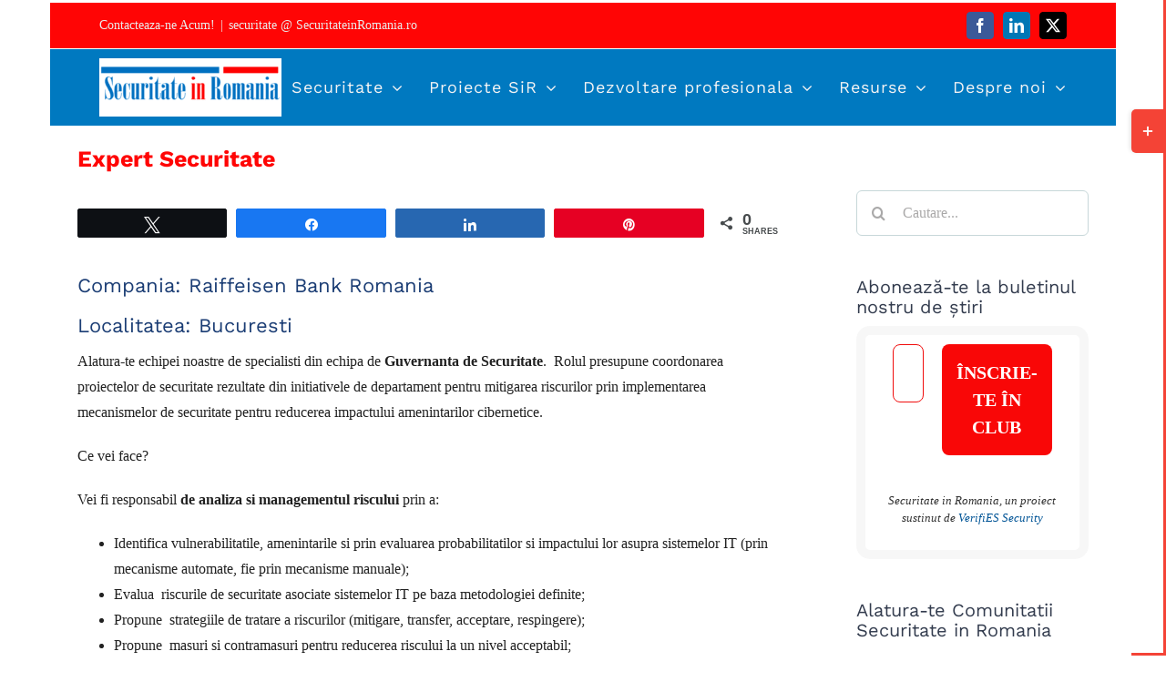

--- FILE ---
content_type: text/html; charset=UTF-8
request_url: https://securitateinromania.ro/expert-securitate/
body_size: 69736
content:
<!DOCTYPE html> <html class="avada-html-layout-boxed avada-html-header-position-top" lang="ro-RO" prefix="og: http://ogp.me/ns# fb: http://ogp.me/ns/fb#"> <head><script>if(navigator.userAgent.match(/MSIE|Internet Explorer/i)||navigator.userAgent.match(/Trident\/7\..*?rv:11/i)){let e=document.location.href;if(!e.match(/[?&]nonitro/)){if(e.indexOf("?")==-1){if(e.indexOf("#")==-1){document.location.href=e+"?nonitro=1"}else{document.location.href=e.replace("#","?nonitro=1#")}}else{if(e.indexOf("#")==-1){document.location.href=e+"&nonitro=1"}else{document.location.href=e.replace("#","&nonitro=1#")}}}}</script><link rel="preconnect" href="https://www.googletagmanager.com" /><link rel="preconnect" href="http://" /><link rel="preconnect" href="https://cdn-ikpionj.nitrocdn.com" /><meta http-equiv="X-UA-Compatible" content="IE=edge" /><meta http-equiv="Content-Type" content="text/html; charset=utf-8" /><meta name="viewport" content="width=device-width, initial-scale=1" /><meta name='robots' content='index, follow, max-image-preview:large, max-snippet:-1, max-video-preview:-1' /><title>Expert Securitate - Securitate in Romania</title><meta name="description" content="Achizitii servicii de Securitate, Proiectare si Receptie sisteme de Securitate, Selectie, Evaluare si Audit furnizori de Securitate, Consultanta" /><meta property="og:locale" content="ro_RO" /><meta property="og:type" content="article" /><meta property="og:title" content="Expert Securitate - Securitate in Romania" /><meta property="og:description" content="Achizitii servicii de Securitate, Proiectare si Receptie sisteme de Securitate, Selectie, Evaluare si Audit furnizori de Securitate, Consultanta" /><meta property="og:url" content="https://securitateinromania.ro/expert-securitate/" /><meta property="og:site_name" content="Securitate in Romania" /><meta property="article:publisher" content="https://www.facebook.com/SecuritateInRomania/?ref=hl" /><meta property="article:published_time" content="2019-08-06T08:16:42+00:00" /><meta property="og:image" content="https://securitateinromania.ro/wp-content/uploads/2021/03/Securitate-in-Romania-.png" /><meta property="og:image:width" content="960" /><meta property="og:image:height" content="800" /><meta property="og:image:type" content="image/png" /><meta name="author" content="Securitate in Romania" /><meta name="twitter:card" content="summary_large_image" /><meta name="twitter:creator" content="@iordachecstl" /><meta name="twitter:site" content="@iordachecstl" /><meta name="twitter:label1" content="Scris de" /><meta name="twitter:data1" content="Securitate in Romania" /><meta name="twitter:label2" content="Timp estimat pentru citire" /><meta name="twitter:data2" content="4 minute" /><meta name="description" content="Compania: Raiffeisen Bank Romania
Localitatea: Bucuresti
Alatura-te echipei noastre de specialisti din echipa de Guvernanta de Securitate.  Rolul presupune coordonarea proiectelor de securitate rezultate din initiativele de departament pentru mitigarea riscurilor prin implementarea mecanismelor de securitate pentru reducerea impactului amenintarilor cibernetice.

Ce vei face?

Vei fi responsabil de analiza si managementul riscului prin a:

  Identifica vulnerabilitatile, amenintarile si prin evaluarea probabilitatilor si" /><meta property="og:locale" content="ro_RO" /><meta property="og:type" content="article" /><meta property="og:site_name" content="Securitate in Romania" /><meta property="og:title" content="Expert Securitate - Securitate in Romania" /><meta property="og:description" content="Compania: Raiffeisen Bank Romania
Localitatea: Bucuresti
Alatura-te echipei noastre de specialisti din echipa de Guvernanta de Securitate.  Rolul presupune coordonarea proiectelor de securitate rezultate din initiativele de departament pentru mitigarea riscurilor prin implementarea mecanismelor de securitate pentru reducerea impactului amenintarilor cibernetice.

Ce vei face?

Vei fi responsabil de analiza si managementul riscului prin a:

  Identifica vulnerabilitatile, amenintarile si prin evaluarea probabilitatilor si" /><meta property="og:url" content="https://securitateinromania.ro/expert-securitate/" /><meta property="article:published_time" content="2019-08-06T08:16:42+02:00" /><meta name="author" content="Securitate in Romania" /><meta property="og:image" content="https://securitateinromania.ro/wp-content/uploads/2023/10/SiR-e1697545497940.png" /><meta property="og:image:width" content="200" /><meta property="og:image:height" content="64" /><meta property="og:image:type" content="image/png" /><meta name="generator" content="Site Kit by Google 1.167.0" /><meta name="generator" content="NitroPack" /><script>var NPSH,NitroScrollHelper;NPSH=NitroScrollHelper=function(){let e=null;const o=window.sessionStorage.getItem("nitroScrollPos");function t(){let e=JSON.parse(window.sessionStorage.getItem("nitroScrollPos"))||{};if(typeof e!=="object"){e={}}e[document.URL]=window.scrollY;window.sessionStorage.setItem("nitroScrollPos",JSON.stringify(e))}window.addEventListener("scroll",function(){if(e!==null){clearTimeout(e)}e=setTimeout(t,200)},{passive:true});let r={};r.getScrollPos=()=>{if(!o){return 0}const e=JSON.parse(o);return e[document.URL]||0};r.isScrolled=()=>{return r.getScrollPos()>document.documentElement.clientHeight*.5};return r}();</script><script>(function(){var a=false;var e=document.documentElement.classList;var i=navigator.userAgent.toLowerCase();var n=["android","iphone","ipad"];var r=n.length;var o;var d=null;for(var t=0;t<r;t++){o=n[t];if(i.indexOf(o)>-1)d=o;if(e.contains(o)){a=true;e.remove(o)}}if(a&&d){e.add(d);if(d=="iphone"||d=="ipad"){e.add("ios")}}})();</script><script type="text/worker" id="nitro-web-worker">var preloadRequests=0;var remainingCount={};var baseURI="";self.onmessage=function(e){switch(e.data.cmd){case"RESOURCE_PRELOAD":var o=e.data.requestId;remainingCount[o]=0;e.data.resources.forEach(function(e){preload(e,function(o){return function(){console.log(o+" DONE: "+e);if(--remainingCount[o]==0){self.postMessage({cmd:"RESOURCE_PRELOAD",requestId:o})}}}(o));remainingCount[o]++});break;case"SET_BASEURI":baseURI=e.data.uri;break}};async function preload(e,o){if(typeof URL!=="undefined"&&baseURI){try{var a=new URL(e,baseURI);e=a.href}catch(e){console.log("Worker error: "+e.message)}}console.log("Preloading "+e);try{var n=new Request(e,{mode:"no-cors",redirect:"follow"});await fetch(n);o()}catch(a){console.log(a);var r=new XMLHttpRequest;r.responseType="blob";r.onload=o;r.onerror=o;r.open("GET",e,true);r.send()}}</script><script id="nprl">(()=>{if(window.NPRL!=undefined)return;(function(e){var t=e.prototype;t.after||(t.after=function(){var e,t=arguments,n=t.length,r=0,i=this,o=i.parentNode,a=Node,c=String,u=document;if(o!==null){while(r<n){(e=t[r])instanceof a?(i=i.nextSibling)!==null?o.insertBefore(e,i):o.appendChild(e):o.appendChild(u.createTextNode(c(e)));++r}}})})(Element);var e,t;e=t=function(){var t=false;var r=window.URL||window.webkitURL;var i=true;var o=false;var a=2;var c=null;var u=null;var d=true;var s=window.nitroGtmExcludes!=undefined;var l=s?JSON.parse(atob(window.nitroGtmExcludes)).map(e=>new RegExp(e)):[];var f;var m;var v=null;var p=null;var g=null;var h={touch:["touchmove","touchend"],default:["mousemove","click","keydown","wheel"]};var E=true;var y=[];var w=false;var b=[];var S=0;var N=0;var L=false;var T=0;var R=null;var O=false;var A=false;var C=false;var P=[];var I=[];var M=[];var k=[];var x=false;var _={};var j=new Map;var B="noModule"in HTMLScriptElement.prototype;var q=requestAnimationFrame||mozRequestAnimationFrame||webkitRequestAnimationFrame||msRequestAnimationFrame;const D="gtm.js?id=";function H(e,t){if(!_[e]){_[e]=[]}_[e].push(t)}function U(e,t){if(_[e]){var n=0,r=_[e];for(var n=0;n<r.length;n++){r[n].call(this,t)}}}function Y(){(function(e,t){var r=null;var i=function(e){r(e)};var o=null;var a={};var c=null;var u=null;var d=0;e.addEventListener(t,function(r){if(["load","DOMContentLoaded"].indexOf(t)!=-1){if(u){Q(function(){e.triggerNitroEvent(t)})}c=true}else if(t=="readystatechange"){d++;n.ogReadyState=d==1?"interactive":"complete";if(u&&u>=d){n.documentReadyState=n.ogReadyState;Q(function(){e.triggerNitroEvent(t)})}}});e.addEventListener(t+"Nitro",function(e){if(["load","DOMContentLoaded"].indexOf(t)!=-1){if(!c){e.preventDefault();e.stopImmediatePropagation()}else{}u=true}else if(t=="readystatechange"){u=n.documentReadyState=="interactive"?1:2;if(d<u){e.preventDefault();e.stopImmediatePropagation()}}});switch(t){case"load":o="onload";break;case"readystatechange":o="onreadystatechange";break;case"pageshow":o="onpageshow";break;default:o=null;break}if(o){Object.defineProperty(e,o,{get:function(){return r},set:function(n){if(typeof n!=="function"){r=null;e.removeEventListener(t+"Nitro",i)}else{if(!r){e.addEventListener(t+"Nitro",i)}r=n}}})}Object.defineProperty(e,"addEventListener"+t,{value:function(r){if(r!=t||!n.startedScriptLoading||document.currentScript&&document.currentScript.hasAttribute("nitro-exclude")){}else{arguments[0]+="Nitro"}e.ogAddEventListener.apply(e,arguments);a[arguments[1]]=arguments[0]}});Object.defineProperty(e,"removeEventListener"+t,{value:function(t){var n=a[arguments[1]];arguments[0]=n;e.ogRemoveEventListener.apply(e,arguments)}});Object.defineProperty(e,"triggerNitroEvent"+t,{value:function(t,n){n=n||e;var r=new Event(t+"Nitro",{bubbles:true});r.isNitroPack=true;Object.defineProperty(r,"type",{get:function(){return t},set:function(){}});Object.defineProperty(r,"target",{get:function(){return n},set:function(){}});e.dispatchEvent(r)}});if(typeof e.triggerNitroEvent==="undefined"){(function(){var t=e.addEventListener;var n=e.removeEventListener;Object.defineProperty(e,"ogAddEventListener",{value:t});Object.defineProperty(e,"ogRemoveEventListener",{value:n});Object.defineProperty(e,"addEventListener",{value:function(n){var r="addEventListener"+n;if(typeof e[r]!=="undefined"){e[r].apply(e,arguments)}else{t.apply(e,arguments)}},writable:true});Object.defineProperty(e,"removeEventListener",{value:function(t){var r="removeEventListener"+t;if(typeof e[r]!=="undefined"){e[r].apply(e,arguments)}else{n.apply(e,arguments)}}});Object.defineProperty(e,"triggerNitroEvent",{value:function(t,n){var r="triggerNitroEvent"+t;if(typeof e[r]!=="undefined"){e[r].apply(e,arguments)}}})})()}}).apply(null,arguments)}Y(window,"load");Y(window,"pageshow");Y(window,"DOMContentLoaded");Y(document,"DOMContentLoaded");Y(document,"readystatechange");try{var F=new Worker(r.createObjectURL(new Blob([document.getElementById("nitro-web-worker").textContent],{type:"text/javascript"})))}catch(e){var F=new Worker("data:text/javascript;base64,"+btoa(document.getElementById("nitro-web-worker").textContent))}F.onmessage=function(e){if(e.data.cmd=="RESOURCE_PRELOAD"){U(e.data.requestId,e)}};if(typeof document.baseURI!=="undefined"){F.postMessage({cmd:"SET_BASEURI",uri:document.baseURI})}var G=function(e){if(--S==0){Q(K)}};var W=function(e){e.target.removeEventListener("load",W);e.target.removeEventListener("error",W);e.target.removeEventListener("nitroTimeout",W);if(e.type!="nitroTimeout"){clearTimeout(e.target.nitroTimeout)}if(--N==0&&S==0){Q(J)}};var X=function(e){var t=e.textContent;try{var n=r.createObjectURL(new Blob([t.replace(/^(?:<!--)?(.*?)(?:-->)?$/gm,"$1")],{type:"text/javascript"}))}catch(e){var n="data:text/javascript;base64,"+btoa(t.replace(/^(?:<!--)?(.*?)(?:-->)?$/gm,"$1"))}return n};var K=function(){n.documentReadyState="interactive";document.triggerNitroEvent("readystatechange");document.triggerNitroEvent("DOMContentLoaded");if(window.pageYOffset||window.pageXOffset){window.dispatchEvent(new Event("scroll"))}A=true;Q(function(){if(N==0){Q(J)}Q($)})};var J=function(){if(!A||O)return;O=true;R.disconnect();en();n.documentReadyState="complete";document.triggerNitroEvent("readystatechange");window.triggerNitroEvent("load",document);window.triggerNitroEvent("pageshow",document);if(window.pageYOffset||window.pageXOffset||location.hash){let e=typeof history.scrollRestoration!=="undefined"&&history.scrollRestoration=="auto";if(e&&typeof NPSH!=="undefined"&&NPSH.getScrollPos()>0&&window.pageYOffset>document.documentElement.clientHeight*.5){window.scrollTo(0,NPSH.getScrollPos())}else if(location.hash){try{let e=document.querySelector(location.hash);if(e){e.scrollIntoView()}}catch(e){}}}var e=null;if(a==1){e=eo}else{e=eu}Q(e)};var Q=function(e){setTimeout(e,0)};var V=function(e){if(e.type=="touchend"||e.type=="click"){g=e}};var $=function(){if(d&&g){setTimeout(function(e){return function(){var t=function(e,t,n){var r=new Event(e,{bubbles:true,cancelable:true});if(e=="click"){r.clientX=t;r.clientY=n}else{r.touches=[{clientX:t,clientY:n}]}return r};var n;if(e.type=="touchend"){var r=e.changedTouches[0];n=document.elementFromPoint(r.clientX,r.clientY);n.dispatchEvent(t("touchstart"),r.clientX,r.clientY);n.dispatchEvent(t("touchend"),r.clientX,r.clientY);n.dispatchEvent(t("click"),r.clientX,r.clientY)}else if(e.type=="click"){n=document.elementFromPoint(e.clientX,e.clientY);n.dispatchEvent(t("click"),e.clientX,e.clientY)}}}(g),150);g=null}};var z=function(e){if(e.tagName=="SCRIPT"&&!e.hasAttribute("data-nitro-for-id")&&!e.hasAttribute("nitro-document-write")||e.tagName=="IMG"&&(e.hasAttribute("src")||e.hasAttribute("srcset"))||e.tagName=="IFRAME"&&e.hasAttribute("src")||e.tagName=="LINK"&&e.hasAttribute("href")&&e.hasAttribute("rel")&&e.getAttribute("rel")=="stylesheet"){if(e.tagName==="IFRAME"&&e.src.indexOf("about:blank")>-1){return}var t="";switch(e.tagName){case"LINK":t=e.href;break;case"IMG":if(k.indexOf(e)>-1)return;t=e.srcset||e.src;break;default:t=e.src;break}var n=e.getAttribute("type");if(!t&&e.tagName!=="SCRIPT")return;if((e.tagName=="IMG"||e.tagName=="LINK")&&(t.indexOf("data:")===0||t.indexOf("blob:")===0))return;if(e.tagName=="SCRIPT"&&n&&n!=="text/javascript"&&n!=="application/javascript"){if(n!=="module"||!B)return}if(e.tagName==="SCRIPT"){if(k.indexOf(e)>-1)return;if(e.noModule&&B){return}let t=null;if(document.currentScript){if(document.currentScript.src&&document.currentScript.src.indexOf(D)>-1){t=document.currentScript}if(document.currentScript.hasAttribute("data-nitro-gtm-id")){e.setAttribute("data-nitro-gtm-id",document.currentScript.getAttribute("data-nitro-gtm-id"))}}else if(window.nitroCurrentScript){if(window.nitroCurrentScript.src&&window.nitroCurrentScript.src.indexOf(D)>-1){t=window.nitroCurrentScript}}if(t&&s){let n=false;for(const t of l){n=e.src?t.test(e.src):t.test(e.textContent);if(n){break}}if(!n){e.type="text/googletagmanagerscript";let n=t.hasAttribute("data-nitro-gtm-id")?t.getAttribute("data-nitro-gtm-id"):t.id;if(!j.has(n)){j.set(n,[])}let r=j.get(n);r.push(e);return}}if(!e.src){if(e.textContent.length>0){e.textContent+="\n;if(document.currentScript.nitroTimeout) {clearTimeout(document.currentScript.nitroTimeout);}; setTimeout(function() { this.dispatchEvent(new Event('load')); }.bind(document.currentScript), 0);"}else{return}}else{}k.push(e)}if(!e.hasOwnProperty("nitroTimeout")){N++;e.addEventListener("load",W,true);e.addEventListener("error",W,true);e.addEventListener("nitroTimeout",W,true);e.nitroTimeout=setTimeout(function(){console.log("Resource timed out",e);e.dispatchEvent(new Event("nitroTimeout"))},5e3)}}};var Z=function(e){if(e.hasOwnProperty("nitroTimeout")&&e.nitroTimeout){clearTimeout(e.nitroTimeout);e.nitroTimeout=null;e.dispatchEvent(new Event("nitroTimeout"))}};document.documentElement.addEventListener("load",function(e){if(e.target.tagName=="SCRIPT"||e.target.tagName=="IMG"){k.push(e.target)}},true);document.documentElement.addEventListener("error",function(e){if(e.target.tagName=="SCRIPT"||e.target.tagName=="IMG"){k.push(e.target)}},true);var ee=["appendChild","replaceChild","insertBefore","prepend","append","before","after","replaceWith","insertAdjacentElement"];var et=function(){if(s){window._nitro_setTimeout=window.setTimeout;window.setTimeout=function(e,t,...n){let r=document.currentScript||window.nitroCurrentScript;if(!r||r.src&&r.src.indexOf(D)==-1){return window._nitro_setTimeout.call(window,e,t,...n)}return window._nitro_setTimeout.call(window,function(e,t){return function(...n){window.nitroCurrentScript=e;t(...n)}}(r,e),t,...n)}}ee.forEach(function(e){HTMLElement.prototype["og"+e]=HTMLElement.prototype[e];HTMLElement.prototype[e]=function(...t){if(this.parentNode||this===document.documentElement){switch(e){case"replaceChild":case"insertBefore":t.pop();break;case"insertAdjacentElement":t.shift();break}t.forEach(function(e){if(!e)return;if(e.tagName=="SCRIPT"){z(e)}else{if(e.children&&e.children.length>0){e.querySelectorAll("script").forEach(z)}}})}return this["og"+e].apply(this,arguments)}})};var en=function(){if(s&&typeof window._nitro_setTimeout==="function"){window.setTimeout=window._nitro_setTimeout}ee.forEach(function(e){HTMLElement.prototype[e]=HTMLElement.prototype["og"+e]})};var er=async function(){if(o){ef(f);ef(V);if(v){clearTimeout(v);v=null}}if(T===1){L=true;return}else if(T===0){T=-1}n.startedScriptLoading=true;Object.defineProperty(document,"readyState",{get:function(){return n.documentReadyState},set:function(){}});var e=document.documentElement;var t={attributes:true,attributeFilter:["src"],childList:true,subtree:true};R=new MutationObserver(function(e,t){e.forEach(function(e){if(e.type=="childList"&&e.addedNodes.length>0){e.addedNodes.forEach(function(e){if(!document.documentElement.contains(e)){return}if(e.tagName=="IMG"||e.tagName=="IFRAME"||e.tagName=="LINK"){z(e)}})}if(e.type=="childList"&&e.removedNodes.length>0){e.removedNodes.forEach(function(e){if(e.tagName=="IFRAME"||e.tagName=="LINK"){Z(e)}})}if(e.type=="attributes"){var t=e.target;if(!document.documentElement.contains(t)){return}if(t.tagName=="IFRAME"||t.tagName=="LINK"||t.tagName=="IMG"||t.tagName=="SCRIPT"){z(t)}}})});R.observe(e,t);if(!s){et()}await Promise.all(P);var r=b.shift();var i=null;var a=false;while(r){var c;var u=JSON.parse(atob(r.meta));var d=u.delay;if(r.type=="inline"){var l=document.getElementById(r.id);if(l){l.remove()}else{r=b.shift();continue}c=X(l);if(c===false){r=b.shift();continue}}else{c=r.src}if(!a&&r.type!="inline"&&(typeof u.attributes.async!="undefined"||typeof u.attributes.defer!="undefined")){if(i===null){i=r}else if(i===r){a=true}if(!a){b.push(r);r=b.shift();continue}}var m=document.createElement("script");m.src=c;m.setAttribute("data-nitro-for-id",r.id);for(var p in u.attributes){try{if(u.attributes[p]===false){m.setAttribute(p,"")}else{m.setAttribute(p,u.attributes[p])}}catch(e){console.log("Error while setting script attribute",m,e)}}m.async=false;if(u.canonicalLink!=""&&Object.getOwnPropertyDescriptor(m,"src")?.configurable!==false){(e=>{Object.defineProperty(m,"src",{get:function(){return e.canonicalLink},set:function(){}})})(u)}if(d){setTimeout((function(e,t){var n=document.querySelector("[data-nitro-marker-id='"+t+"']");if(n){n.after(e)}else{document.head.appendChild(e)}}).bind(null,m,r.id),d)}else{m.addEventListener("load",G);m.addEventListener("error",G);if(!m.noModule||!B){S++}var g=document.querySelector("[data-nitro-marker-id='"+r.id+"']");if(g){Q(function(e,t){return function(){e.after(t)}}(g,m))}else{Q(function(e){return function(){document.head.appendChild(e)}}(m))}}r=b.shift()}};var ei=function(){var e=document.getElementById("nitro-deferred-styles");var t=document.createElement("div");t.innerHTML=e.textContent;return t};var eo=async function(e){isPreload=e&&e.type=="NitroPreload";if(!isPreload){T=-1;E=false;if(o){ef(f);ef(V);if(v){clearTimeout(v);v=null}}}if(w===false){var t=ei();let e=t.querySelectorAll('style,link[rel="stylesheet"]');w=e.length;if(w){let e=document.getElementById("nitro-deferred-styles-marker");e.replaceWith.apply(e,t.childNodes)}else if(isPreload){Q(ed)}else{es()}}else if(w===0&&!isPreload){es()}};var ea=function(){var e=ei();var t=e.childNodes;var n;var r=[];for(var i=0;i<t.length;i++){n=t[i];if(n.href){r.push(n.href)}}var o="css-preload";H(o,function(e){eo(new Event("NitroPreload"))});if(r.length){F.postMessage({cmd:"RESOURCE_PRELOAD",resources:r,requestId:o})}else{Q(function(){U(o)})}};var ec=function(){if(T===-1)return;T=1;var e=[];var t,n;for(var r=0;r<b.length;r++){t=b[r];if(t.type!="inline"){if(t.src){n=JSON.parse(atob(t.meta));if(n.delay)continue;if(n.attributes.type&&n.attributes.type=="module"&&!B)continue;e.push(t.src)}}}if(e.length){var i="js-preload";H(i,function(e){T=2;if(L){Q(er)}});F.postMessage({cmd:"RESOURCE_PRELOAD",resources:e,requestId:i})}};var eu=function(){while(I.length){style=I.shift();if(style.hasAttribute("nitropack-onload")){style.setAttribute("onload",style.getAttribute("nitropack-onload"));Q(function(e){return function(){e.dispatchEvent(new Event("load"))}}(style))}}while(M.length){style=M.shift();if(style.hasAttribute("nitropack-onerror")){style.setAttribute("onerror",style.getAttribute("nitropack-onerror"));Q(function(e){return function(){e.dispatchEvent(new Event("error"))}}(style))}}};var ed=function(){if(!x){if(i){Q(function(){var e=document.getElementById("nitro-critical-css");if(e){e.remove()}})}x=true;onStylesLoadEvent=new Event("NitroStylesLoaded");onStylesLoadEvent.isNitroPack=true;window.dispatchEvent(onStylesLoadEvent)}};var es=function(){if(a==2){Q(er)}else{eu()}};var el=function(e){m.forEach(function(t){document.addEventListener(t,e,true)})};var ef=function(e){m.forEach(function(t){document.removeEventListener(t,e,true)})};if(s){et()}return{setAutoRemoveCriticalCss:function(e){i=e},registerScript:function(e,t,n){b.push({type:"remote",src:e,id:t,meta:n})},registerInlineScript:function(e,t){b.push({type:"inline",id:e,meta:t})},registerStyle:function(e,t,n){y.push({href:e,rel:t,media:n})},onLoadStyle:function(e){I.push(e);if(w!==false&&--w==0){Q(ed);if(E){E=false}else{es()}}},onErrorStyle:function(e){M.push(e);if(w!==false&&--w==0){Q(ed);if(E){E=false}else{es()}}},loadJs:function(e,t){if(!e.src){var n=X(e);if(n!==false){e.src=n;e.textContent=""}}if(t){Q(function(e,t){return function(){e.after(t)}}(t,e))}else{Q(function(e){return function(){document.head.appendChild(e)}}(e))}},loadQueuedResources:async function(){window.dispatchEvent(new Event("NitroBootStart"));if(p){clearTimeout(p);p=null}window.removeEventListener("load",e.loadQueuedResources);f=a==1?er:eo;if(!o||g){Q(f)}else{if(navigator.userAgent.indexOf(" Edge/")==-1){ea();H("css-preload",ec)}el(f);if(u){if(c){v=setTimeout(f,c)}}else{}}},fontPreload:function(e){var t="critical-fonts";H(t,function(e){document.getElementById("nitro-critical-fonts").type="text/css"});F.postMessage({cmd:"RESOURCE_PRELOAD",resources:e,requestId:t})},boot:function(){if(t)return;t=true;C=typeof NPSH!=="undefined"&&NPSH.isScrolled();let n=document.prerendering;if(location.hash||C||n){o=false}m=h.default.concat(h.touch);p=setTimeout(e.loadQueuedResources,1500);el(V);if(C){e.loadQueuedResources()}else{window.addEventListener("load",e.loadQueuedResources)}},addPrerequisite:function(e){P.push(e)},getTagManagerNodes:function(e){if(!e)return j;return j.get(e)??[]}}}();var n,r;n=r=function(){var t=document.write;return{documentWrite:function(n,r){if(n&&n.hasAttribute("nitro-exclude")){return t.call(document,r)}var i=null;if(n.documentWriteContainer){i=n.documentWriteContainer}else{i=document.createElement("span");n.documentWriteContainer=i}var o=null;if(n){if(n.hasAttribute("data-nitro-for-id")){o=document.querySelector('template[data-nitro-marker-id="'+n.getAttribute("data-nitro-for-id")+'"]')}else{o=n}}i.innerHTML+=r;i.querySelectorAll("script").forEach(function(e){e.setAttribute("nitro-document-write","")});if(!i.parentNode){if(o){o.parentNode.insertBefore(i,o)}else{document.body.appendChild(i)}}var a=document.createElement("span");a.innerHTML=r;var c=a.querySelectorAll("script");if(c.length){c.forEach(function(t){var n=t.getAttributeNames();var r=document.createElement("script");n.forEach(function(e){r.setAttribute(e,t.getAttribute(e))});r.async=false;if(!t.src&&t.textContent){r.textContent=t.textContent}e.loadJs(r,o)})}},TrustLogo:function(e,t){var n=document.getElementById(e);var r=document.createElement("img");r.src=t;n.parentNode.insertBefore(r,n)},documentReadyState:"loading",ogReadyState:document.readyState,startedScriptLoading:false,loadScriptDelayed:function(e,t){setTimeout(function(){var t=document.createElement("script");t.src=e;document.head.appendChild(t)},t)}}}();document.write=function(e){n.documentWrite(document.currentScript,e)};document.writeln=function(e){n.documentWrite(document.currentScript,e+"\n")};window.NPRL=e;window.NitroResourceLoader=t;window.NPh=n;window.NitroPackHelper=r})();</script><template id="nitro-deferred-styles-marker"></template><style id="nitro-fonts">@font-face{font-family:"sw-icon-font";src:url("https://cdn-ikpionj.nitrocdn.com/ARsqbtyIhAfwAxzSIxfHGghhBjPrLBln/assets/static/source/rev-acd47c5/securitateinromania.ro/wp-content/plugins/social-warfare/assets/fonts/62df4fb35a55de9f852e988421933d89.sw-icon-font.eot");src:url("https://cdn-ikpionj.nitrocdn.com/ARsqbtyIhAfwAxzSIxfHGghhBjPrLBln/assets/static/source/rev-acd47c5/securitateinromania.ro/wp-content/plugins/social-warfare/assets/fonts/62df4fb35a55de9f852e988421933d89.sw-icon-font.ttf") format("truetype");font-weight:normal;font-style:normal;font-display:swap}@font-face{font-family:"awb-icons";src:url("https://cdn-ikpionj.nitrocdn.com/ARsqbtyIhAfwAxzSIxfHGghhBjPrLBln/assets/static/source/rev-acd47c5/securitateinromania.ro/wp-content/themes/Avada/includes/lib/assets/fonts/icomoon/awb-icons.ttf") format("truetype");font-weight:normal;font-style:normal;font-display:swap}</style><style type="text/css" id="nitro-critical-css">.swp_social_panel.swp_default_full_color a{color:#fff}.swp_social_panel.swp_flat_fresh.swp_default_full_color .swp_facebook{border:1px solid #1877f2}.swp_social_panel.swp_default_full_color .swp_facebook{background:#1877f2;border:1px solid #0b5fcc}.swp_social_panel.swp_flat_fresh.swp_default_full_color .swp_linkedin{border:1px solid #2767b1}.swp_social_panel.swp_default_full_color .swp_linkedin{background:#2767b1;border:1px solid #1e4f87}.swp_social_panel.swp_flat_fresh.swp_default_full_color .swp_pinterest{border:1px solid #e60023}.swp_social_panel.swp_default_full_color .swp_pinterest{background:#e60023;border:1px solid #b3001b}.swp_social_panel.swp_flat_fresh.swp_default_full_color .swp_twitter{border:1px solid #0d1014}.swp_social_panel.swp_default_full_color .swp_twitter{background:#0d1014;border:1px solid #000}.scale-100{transform:scale(1)}.swp_social_panel{clear:both;display:flex;height:34px;line-height:1;margin-bottom:20px !important;margin-top:20px !important;overflow:hidden;padding:0;align-items:stretch;-webkit-box-align:stretch;-moz-box-align:stretch;-webkit-box-pack:justify;-moz-box-pack:justify;direction:ltr;-ms-flex-align:stretch;-ms-flex-line-pack:center;-ms-flex-pack:justify;flex-wrap:wrap;justify-content:space-between}.swp_social_panel .nc_tweetContainer a.nc_tweet,.swp_social_panel .nc_tweetContainer.total_shares .swp_count{display:block;display:flex;font-family:Lato,sans-serif;font-size:18px !important;font-weight:bold;height:30px;text-decoration:none;text-decoration:none !important;text-transform:none;flex-flow:row wrap;box-shadow:none}.swp_social_panel .nc_tweetContainer:not(.total_shares):not(.total_sharesalt){border-radius:2px;float:left;font-family:Lato;height:32px;margin:0 5px 3px 5px;min-width:34px;overflow:hidden;text-align:center}.swp_social_panel .nc_tweetContainer .spaceManWilly{display:block;width:120px}.swp_social_panel .swp_label{display:block;font-size:9px !important;margin-top:13px;position:absolute;text-align:center !important;text-transform:uppercase}.swp_social_panel .swp_share{display:block;float:right;float:left;font-size:14px;font-weight:normal;height:30px;line-height:32px;margin:0 0 0 6px;max-width:none !important}.swp_social_panel .total_shares{background:rgba(0,0,0,0) !important;border:none !important;border-radius:2px;color:#fff;display:block;font-size:19px;padding:0 10px;flex:none !important}.swp_social_panel .total_shares .swp_count{line-height:30px}.swp_social_panel .total_shares .swp_label{font-size:10px;vertical-align:middle}.swp_social_panel .total_shares.total_sharesalt{background:rgba(0,0,0,0) !important;border:none !important}.swp_social_panel .total_shares.total_sharesalt:before{content:"G";display:inline-block;font-family:sw-icon-font;margin-top:7px;vertical-align:top}.swp_social_panel .total_shares.total_sharesalt.total_sharesalt,.swp_social_panel .total_shares.total_sharesalt:not(:nth-child(1)){background:rgba(0,0,0,0) !important;border:none;color:#474b4d;margin-left:0 !important;margin-bottom:10px !important}.swp_social_panel .total_shares.total_sharesalt .swp_count{color:#474b4d;font-size:24px}.swp_social_panel .total_shares.total_sharesalt .swp_label{color:#474b4d;letter-spacing:0;min-width:40px}.swp_social_panel a .swp_count{font-size:14px}.swp_social_panel a .swp_count.swp_hide{margin:0 auto;width:auto}.swp_social_panel:not(.nc_floater):not(.swp_social_panelSide){width:100% !important}.swp_social_panel:not(.swp_social_panelSide) .nc_tweetContainer{flex:1}.swp_social_panel:not(.swp_social_panelSide) .nc_tweetContainer:nth-child(1){margin-left:0}.swp_social_panel:not(.swp_social_panelSide) .nc_tweetContainer:nth-last-child(1){margin-right:0}.swp_social_panel:not(.swp_social_panelSide) div.total_shares.total_sharesalt:before{content:"G";display:inline-block;font-family:sw-icon-font;margin-top:7px;vertical-align:top}.swp_social_panel:not(.swp_social_panelSide) div.total_shares.total_sharesalt .swp_count{display:inline-block;line-height:0;margin-left:8px;margin-top:12px;min-width:45px;position:relative;vertical-align:middle}.swp_social_panel:not(.swp_social_panelSide) div.total_shares.total_sharesalt:nth-last-child(1){margin-right:0;padding-right:0}.swp_social_panel span:before{content:initial !important}.swp_social_panel .iconFiller{font-size:18px;margin:0 auto;display:block;float:left;height:30px;overflow:hidden;width:30px}.swp_social_panel .sw{float:left;height:30px;line-height:32px;margin:1px 5px 0;text-shadow:none !important;width:20px}.sw{display:inline-block;font-family:sw-icon-font !important;font-size:inherit;-moz-osx-font-smoothing:grayscale;-webkit-font-smoothing:antialiased;font-style:normal;font-weight:normal;text-rendering:auto;text-transform:none !important;transform:translate(0,0);-webkit-transform:translate(0,0);-moz-transform:translate(0,0);-ms-transform:translate(0,0);-o-transform:translate(0,0);transform:translate(0,0)}.sw:before{display:block !important}i.swp_facebook_icon:before{content:"k"}i.swp_linkedin_icon:before{content:"s"}i.swp_pinterest_icon:before{content:"A"}i.swp_twitter_icon:before{content:"N"}.swp-content-locator{display:none !important;margin:0 !important}:root{--button_padding:11px 23px}[class*=" awb-icon-"],[class^=awb-icon-]{font-family:awb-icons !important;speak:never;font-style:normal;font-weight:400;font-variant:normal;text-transform:none;line-height:1;-webkit-font-smoothing:antialiased;-moz-osx-font-smoothing:grayscale}.awb-icon-twitter:before{content:""}.awb-icon-facebook:before{content:""}.awb-icon-linkedin:before{content:""}.awb-icon-bars:before{content:""}.awb-icon-exclamation-triangle:before{content:""}.awb-icon-check-circle:before{content:""}.fusion-form .form-submission-notices .fusion-form-response{display:none}*{box-sizing:border-box}input[type=email],input[type=search],input[type=submit]{-webkit-appearance:none;-webkit-border-radius:0}input[type=search]::-webkit-search-decoration{-webkit-appearance:none}input[type=image]{padding:0;border:none}body{margin:0;min-width:320px;-webkit-text-size-adjust:100%;overflow-x:hidden;overflow-y:scroll;color:var(--body_typography-color);font-size:var(--body_typography-font-size,16px);font-family:var(--body_typography-font-family,inherit)}#boxed-wrapper{overflow-x:hidden;overflow-x:clip}#wrapper{overflow:visible}img{border-style:none;vertical-align:top;max-width:100%;height:auto}a{text-decoration:none}input{font-family:var(--body_typography-font-family,inherit);vertical-align:middle;color:var(--body_typography-color)}form{margin:0;padding:0;border-style:none}#main{padding:55px 10px 45px;clear:both}#content{width:71.1702128%;float:left;min-height:1px}.post{margin-bottom:65px}.single-post .post{margin-bottom:0}.s{float:none}input[type=email]{border:1px solid #d2d2d2;font-size:13px;color:#747474;padding:8px 15px;width:100%;box-sizing:border-box}.post-content p{margin:0 0 20px}#sliders-container{position:relative}.searchform .fusion-search-form-content{display:flex;align-items:center;overflow:hidden;width:100%}.searchform .fusion-search-form-content .fusion-search-field{flex-grow:1}.searchform .fusion-search-form-content .fusion-search-field input{background-color:#fff;border:1px solid #d2d2d2;color:#747474;font-size:13px;padding:8px 15px;height:33px;width:100%;box-sizing:border-box;margin:0;outline:0}.searchform .fusion-search-form-content .fusion-search-button input[type=submit]{background:#000;border:none;border-radius:0;color:#fff;font-size:1em;height:33px;line-height:33px;margin:0;padding:0;width:33px;text-indent:0;font-family:awb-icons;font-weight:400;text-shadow:none;-webkit-font-smoothing:antialiased}.fusion-search-form-clean .searchform:not(.fusion-search-form-classic) .fusion-search-form-content{position:relative}.fusion-search-form-clean .searchform:not(.fusion-search-form-classic) .fusion-search-button{position:absolute}.fusion-search-form-clean .searchform:not(.fusion-search-form-classic) .fusion-search-button input[type=submit]{background-color:transparent;color:#aaa9a9}.fusion-row{margin:0 auto}.fusion-row:after,.fusion-row:before{content:" ";display:table}.fusion-row:after{clear:both}strong{font-weight:bolder}.screen-reader-text{border:0;clip:rect(1px,1px,1px,1px);clip-path:inset(50%);height:1px;margin:-1px;overflow:hidden;padding:0;position:absolute !important;width:1px;word-wrap:normal !important}.post-content p{margin-top:0;margin-bottom:20px}.rich-snippet-hidden{display:none}.fusion-page-load-link{display:none}.single h1.entry-title{margin-top:0}.avada-html-layout-boxed,.avada-html-layout-boxed body{background-color:var(--bg_color);background-blend-mode:var(--bg-color-overlay)}body{background-image:var(--bg_image);background-repeat:var(--bg_repeat)}#main,.layout-boxed-mode #main,body,html{background-color:var(--content_bg_color)}#main{background-image:var(--content_bg_image);background-repeat:var(--content_bg_repeat)}#toTop{background-color:var(--totop_background);border-radius:4px 4px 0 0;bottom:0;height:35px;position:fixed;text-align:center;width:48px;opacity:0;z-index:100000;line-height:1}#toTop:before{line-height:35px;content:"";-webkit-font-smoothing:antialiased;font-family:awb-icons;font-size:22px;color:var(--totop_icon_color)}.to-top-container #toTop{border-radius:var(--totop_border_radius) var(--totop_border_radius) 0 0}.to-top-right #toTop{right:75px}.fusion-header-wrapper{position:relative;z-index:10011}.fusion-header-sticky-height{display:none}.fusion-header{padding-left:30px;padding-right:30px;backface-visibility:hidden}.fusion-header-v3 .fusion-header{border-bottom:1px solid transparent}.fusion-secondary-header{border-bottom:1px solid transparent;background-color:var(--header_top_bg_color)}.fusion-secondary-header .fusion-alignleft{float:left;margin-right:0;flex-grow:1}.fusion-secondary-header .fusion-alignright{float:right;margin-left:0;flex-grow:1}.fusion-secondary-header .fusion-alignright>*{float:right}.fusion-secondary-header .fusion-row{display:flex;justify-content:space-between;align-items:center}.fusion-header-separator{display:inline-block;padding:0 6px}.fusion-contact-info{line-height:43px}.fusion-logo{display:block;float:left;max-width:100%}.fusion-logo:after,.fusion-logo:before{content:" ";display:table}.fusion-logo:after{clear:both}.fusion-logo a{display:block;max-width:100%}.fusion-logo img{width:auto}.fusion-main-menu{float:right;position:relative;z-index:200;overflow:hidden}.fusion-main-menu>ul>li{padding-right:45px}.fusion-main-menu>ul>li:last-child{padding-right:0}.fusion-main-menu>ul>li>a{display:flex;align-items:center;line-height:1;-webkit-font-smoothing:subpixel-antialiased}.fusion-main-menu ul{list-style:none;margin:0;padding:0}.fusion-main-menu ul a{display:block;box-sizing:content-box}.fusion-main-menu li{float:left;margin:0;padding:0;position:relative}.fusion-main-menu .fusion-dropdown-menu{overflow:hidden}.fusion-main-menu .sub-menu{position:absolute;left:0;visibility:hidden;opacity:0;z-index:1}.fusion-main-menu .sub-menu ul{top:0}.fusion-main-menu .sub-menu li{float:none;margin:0;padding:0}.fusion-main-menu .sub-menu a{border:0;padding:7px 20px;line-height:19px;text-indent:0;height:auto}.fusion-social-links-header{margin-top:10px}.fusion-social-links-header .fusion-social-networks a{font-size:var(--header_social_links_font_size)}.fusion-social-links-header .fusion-social-networks.boxed-icons .fusion-social-network-icon{color:var(--header_social_links_icon_color)}.fusion-social-links-header .fusion-social-networks.boxed-icons .fusion-social-network-icon:not(.custom){background-color:var(--header_social_links_box_color);border-color:var(--header_social_links_box_color);border-radius:var(--header_social_links_boxed_radius)}.fusion-social-links-header .fusion-social-networks.boxed-icons a{padding:var(--header_social_links_boxed_padding);width:calc(var(--header_social_links_font_size) + ( 2 * ( var(--header_social_links_boxed_padding) ) ) + 2px)}.fusion-social-links-header .fusion-social-networks .fusion-social-network-icon{color:var(--header_social_links_icon_color)}.fusion-caret{margin-left:9px}.fusion-caret .fusion-dropdown-indicator{vertical-align:middle}.fusion-caret .fusion-dropdown-indicator:before{content:"";font-family:awb-icons;font-style:normal}.fusion-mobile-navigation{display:none}.fusion-mobile-nav-holder{display:none;clear:both;color:#333}.fusion-mobile-menu-design-modern .fusion-header>.fusion-row{position:relative}.fusion-mobile-menu-icons{display:none;position:relative;top:0;right:0;vertical-align:middle;text-align:right}.fusion-mobile-menu-icons a{float:right;font-size:21px;margin-left:20px}body:not(.fusion-header-layout-v6) .fusion-header{-webkit-transform:translate3d(0,0,0);-moz-transform:none}body:not(.fusion-header-layout-v6).fusion-top-header .fusion-main-menu>ul>li>a.fusion-bar-highlight{box-sizing:border-box}.fusion-top-header.menu-text-align-center .fusion-main-menu>ul>li>a{justify-content:center}.avada-menu-highlight-style-bar .fusion-main-menu .sub-menu ul{top:-3px}.fusion-header-v3 .fusion-header,.fusion-mobile-menu-design-modern .fusion-secondary-header .fusion-alignleft,.fusion-secondary-header{border-bottom-color:var(--header_border_color)}.fusion-mobile-menu-design-modern .fusion-secondary-header .fusion-alignleft{border-top-color:var(--header_border_color)}.fusion-header-wrapper .fusion-row{padding-left:var(--header_padding-left);padding-right:var(--header_padding-right)}.fusion-header .fusion-row{padding-top:var(--header_padding-top);padding-bottom:var(--header_padding-bottom)}.fusion-top-header .fusion-header{background-color:var(--header_bg_color)}.fusion-header-wrapper .fusion-row{max-width:var(--site_width)}html:not(.avada-has-site-width-percent) #main,html:not(.avada-has-site-width-percent) .fusion-secondary-header{padding-left:30px;padding-right:30px}.fusion-header .fusion-logo{margin:var(--logo_margin-top) var(--logo_margin-right) var(--logo_margin-bottom) var(--logo_margin-left)}.fusion-main-menu>ul>li{padding-right:var(--nav_padding)}.fusion-main-menu>ul>li>a{border-color:transparent}.fusion-main-menu .sub-menu{font-family:var(--body_typography-font-family);font-weight:var(--body_typography-font-weight);width:var(--dropdown_menu_width);background-color:var(--menu_sub_bg_color)}.fusion-main-menu .sub-menu ul{left:var(--dropdown_menu_width)}.fusion-main-menu .sub-menu li a{font-family:var(--body_typography-font-family);font-weight:var(--body_typography-font-weight);padding-top:var(--mainmenu_dropdown_vertical_padding);padding-bottom:var(--mainmenu_dropdown_vertical_padding);color:var(--menu_sub_color);font-size:var(--nav_dropdown_font_size)}.fusion-main-menu .fusion-dropdown-menu .sub-menu li a{font-family:var(--body_typography-font-family);font-weight:var(--body_typography-font-weight);padding-top:var(--mainmenu_dropdown_vertical_padding);padding-bottom:var(--mainmenu_dropdown_vertical_padding);border-bottom-color:var(--menu_sub_sep_color);color:var(--menu_sub_color);font-size:var(--nav_dropdown_font_size)}body:not(.fusion-header-layout-v6) .fusion-main-menu>ul>li>a{height:var(--nav_height)}.avada-menu-highlight-style-bar .fusion-main-menu .sub-menu{border-top:var(--dropdown_menu_top_border_size) solid var(--menu_hover_first_color)}.avada-menu-highlight-style-bar .fusion-main-menu .sub-menu ul{top:calc(( var(--dropdown_menu_top_border_size) ) * -1)}.avada-menu-highlight-style-bar:not(.fusion-header-layout-v6) .fusion-main-menu>ul>li>a{border-top-width:var(--nav_highlight_border);border-top-style:solid}.avada-has-megamenu-shadow .fusion-main-menu .sub-menu{box-shadow:1px 1px 30px rgba(0,0,0,.06)}.avada-has-mainmenu-dropdown-divider .fusion-main-menu .fusion-dropdown-menu .sub-menu li a{border-bottom-width:1px;border-bottom-style:solid}.fusion-main-menu>ul>li>a{font-family:var(--nav_typography-font-family);font-weight:var(--nav_typography-font-weight);font-size:var(--nav_typography-font-size);letter-spacing:var(--nav_typography-letter-spacing);text-transform:var(--nav_typography-text-transform);font-style:var(--nav_typography-font-style,normal)}.fusion-main-menu>ul>li>a{color:var(--nav_typography-color)}.fusion-secondary-header{color:var(--snav_color);font-size:var(--snav_font_size)}.fusion-secondary-header a{color:var(--snav_color)}.fusion-mobile-menu-icons{margin-top:var(--mobile_menu_icons_top_margin)}.fusion-mobile-menu-icons a{color:var(--mobile_menu_toggle_color)}.fusion-mobile-menu-icons a:after,.fusion-mobile-menu-icons a:before{color:var(--mobile_menu_toggle_color)}.fusion-contact-info{line-height:var(--sec_menu_lh)}.searchform .fusion-search-form-content .fusion-search-button input[type=submit],.searchform .fusion-search-form-content .fusion-search-field input,input.s,input[type=email]{height:var(--form_input_height);padding-top:0;padding-bottom:0}.searchform .fusion-search-form-content .fusion-search-button input[type=submit]{width:var(--form_input_height)}.searchform .fusion-search-form-content .fusion-search-button input[type=submit]{line-height:var(--form_input_height)}input.s,input[type=email]{background-color:var(--form_bg_color);font-size:var(--form_text_size);color:var(--form_text_color)}.searchform .fusion-search-form-content .fusion-search-field input{background-color:var(--form_bg_color);font-size:var(--form_text_size)}.fusion-search-form-clean .searchform:not(.fusion-search-form-classic) .fusion-search-form-content .fusion-search-button input[type=submit]{font-size:var(--form_text_size);color:var(--form_text_color)}.searchform .fusion-search-form-content .fusion-search-field input{color:var(--form_text_color)}.searchform .s::-moz-placeholder,input.s::-moz-placeholder,input::-moz-placeholder{color:var(--form_text_color)}.searchform .s::-webkit-input-placeholder,input.s::-webkit-input-placeholder,input::-webkit-input-placeholder{color:var(--form_text_color)}.searchform .fusion-search-form-content .fusion-search-field input,input.s,input[type=email]{border-width:var(--form_border_width-top) var(--form_border_width-right) var(--form_border_width-bottom) var(--form_border_width-left);border-color:var(--form_border_color);border-radius:var(--form_border_radius)}#slidingbar-area .widget-title{font-family:var(--footer_headings_typography-font-family);font-size:var(--footer_headings_typography-font-size);font-weight:var(--footer_headings_typography-font-weight);line-height:var(--footer_headings_typography-line-height);letter-spacing:var(--footer_headings_typography-letter-spacing);text-transform:var(--footer_headings_typography-text-transform);font-style:var(--footer_headings_typography-font-style,normal);color:var(--footer_headings_typography-color)}:root{--adminbar-height:0px}#main .fusion-row,.fusion-page-title-row{max-width:var(--site_width)}html:not(.avada-has-site-width-percent) #main{padding-left:30px;padding-right:30px}body.layout-boxed-mode{margin-top:var(--margin_offset-top) !important;margin-bottom:var(--margin_offset-bottom) !important}body.layout-boxed-mode #wrapper{width:var(--site_width);max-width:100%;margin:0 auto}body.has-sidebar #main .sidebar{width:var(--sidebar_width)}body.has-sidebar #content{width:calc(100% - var(--sidebar_width) - var(--sidebar_gutter))}#main{padding-left:30px;padding-right:30px;padding-top:var(--main_padding-top);padding-bottom:var(--main_padding-bottom)}.fusion-content-widget-area .widget{margin-bottom:45px;position:relative}.fusion-content-widget-area input.s{width:100%;margin-right:0}.sidebar{width:23.4042553%;float:right}.sidebar .widget{margin-bottom:45px;position:relative}.fusion-widget-area .contact_info p{margin:0}.fusion-content-widget-area .s{width:100%}#main .sidebar:not(.fusion-sticky-sidebar){background-color:var(--sidebar_bg_color)}#main .sidebar{padding:var(--sidebar_padding)}.sidebar .widget .heading .widget-title,.sidebar .widget .widget-title{background-color:var(--sidebar_widget_bg_color);padding:var(--sidebar_widget_bg_color-opaque-padding)}.sidebar .widget .widget-title{font-size:var(--sidew_font_size)}.sidebar .widget .heading h4,.sidebar .widget .widget-title{color:var(--sidebar_heading_color)}.fusion-sliding-bar-area{display:flex;flex-wrap:wrap;justify-content:flex-end;z-index:99999;margin:0}.fusion-sb-toggle-wrapper{display:block;position:relative}.fusion-sb-toggle{display:block;position:relative}.fusion-sb-toggle:after{display:block;position:absolute;content:"";font-family:awb-icons;-webkit-font-smoothing:antialiased;line-height:normal;text-shadow:none}.fusion-sliding-bar-content-wrapper{overflow-x:hidden;overflow-y:auto;position:relative;padding:35px 30px;height:100%;scrollbar-width:none}.fusion-sliding-bar-content-wrapper::-webkit-scrollbar{display:none}.fusion-sliding-bar-toggle-rectangle .fusion-sb-toggle:after{top:50%;left:50%;transform:translate(-50%,-50%);font-size:18px}.fusion-sliding-bar{z-index:3;overflow:hidden;position:relative}.fusion-sliding-bar-position-right{position:fixed;top:0;right:calc(0px - var(--slidingbar_width-percent_to_vw));bottom:0}.fusion-sliding-bar-position-right.fusion-sliding-bar-border{border-right:3px solid #363839}.fusion-sliding-bar-position-right.fusion-sliding-bar-toggle-rectangle .fusion-sb-toggle{top:120px;width:35px;height:48px;border-radius:5px 0 0 5px;box-shadow:-3px 0 5px -2px rgba(0,0,0,.14)}.fusion-sliding-bar-position-right .fusion-sliding-bar{height:100%;width:var(--slidingbar_width-percent_to_vw)}.fusion-sliding-bar-position-right .fusion-sliding-bar-content-wrapper{padding:60px 30px}.fusion-sliding-bar-position-right.fusion-sliding-bar-columns-stacked .fusion-sliding-bar-content>.fusion-column{float:none;padding:15px 0}.fusion-slidingbar-widget-column{margin-bottom:50px}.fusion-slidingbar-widget-column:last-child{margin-bottom:0}#slidingbar-area .widget-title{margin:0 0 28px;text-transform:uppercase}.fusion-sliding-bar{text-align:var(--slidingbar_content_align);background-color:var(--slidingbar_bg_color)}.fusion-sliding-bar-position-right .fusion-sliding-bar-content-wrapper{padding:var(--slidingbar_content_padding-top) var(--slidingbar_content_padding-right) var(--slidingbar_content_padding-bottom) var(--slidingbar_content_padding-left)}.fusion-sliding-bar-toggle-rectangle .fusion-sb-toggle{background-color:var(--slidingbar_bg_color)}.fusion-sliding-bar-position-right .fusion-sb-toggle{border-top-color:var(--slidingbar_bg_color)}.fusion-sliding-bar-area a{color:var(--slidingbar_link_color)}#slidingbar-area{border-color:var(--slidingbar_bg_color);color:var(--slidingbar_text_color)}#slidingbar-area #slidingbar .widget-title{font-size:var(--slidingbar_font_size);line-height:var(--slidingbar_font_size);color:var(--slidingbar_headings_color)}#slidingbar-area .fusion-column{color:var(--slidingbar_text_color)}.fusion-sb-toggle-wrapper .fusion-sb-toggle:after{color:var(--slidingbar_toggle_icon_color)}.avada-has-slidingbar-border .fusion-header-wrapper{margin-top:3px}.avada-has-slidingbar-border #slidingbar-area{border-bottom-width:3px;border-bottom-style:solid}.avada-has-slidingbar-position-right .fusion-sliding-bar{width:var(--slidingbar_width-percent_to_vw)}.avada-has-slidingbar-position-right .fusion-sliding-bar-content-wrapper{padding-top:var(--slidingbar_content_padding-top);padding-bottom:var(--slidingbar_content_padding-bottom);padding-left:var(--slidingbar_content_padding-left);padding-right:var(--slidingbar_content_padding-right)}.fusion-social-networks.boxed-icons .fusion-social-network-icon:not(.custom){background-color:var(--footer_social_links_box_color);border-color:var(--footer_social_links_box_color)}.fusion-page-title-bar{clear:both;padding:0 10px;height:var(--page_title_height);width:100%;background-position:center center;background-repeat:no-repeat;background-origin:border-box;background-color:var(--page_title_bg_color);border-top:1px solid;border-bottom:1px solid;background-image:var(--page_title_bg);border-color:var(--page_title_border_color);background-size:auto}.fusion-page-title-bar h1{margin:0;padding:0;line-height:26px;font-weight:400;font-size:14px;color:#343333}.fusion-page-title-bar h1{font-size:18px;color:var(--page_title_color)}.fusion-page-title-bar .fusion-page-title-row h1{font-size:var(--page_title_font_size);line-height:var(--page_title_line_height)}.fusion-page-title-row{margin:0 auto;height:100%}.fusion-page-title-wrapper{display:flex;align-items:center;justify-content:space-between;position:relative;height:100%;width:100%}html:not(.avada-has-site-width-percent) .fusion-page-title-bar{padding-left:30px;padding-right:30px}.avada-has-titlebar-content_only.fusion-body .fusion-page-title-bar{background:0 0;border:none}.fusion-main-menu .sub-menu,.fusion-main-menu .sub-menu li a,body{font-family:var(--body_typography-font-family);font-weight:var(--body_typography-font-weight);letter-spacing:var(--body_typography-letter-spacing);font-style:var(--body_typography-font-style,normal)}.fusion-alert,body{font-size:var(--body_typography-font-size)}.fusion-main-menu .sub-menu,.fusion-main-menu .sub-menu li a,body{line-height:var(--body_typography-line-height)}.post .post-content,body{color:var(--body_typography-color)}body a,body a:after,body a:before{color:var(--link_color)}.fusion-page-title-bar h1,.post-content h1,h1{font-family:var(--h1_typography-font-family);font-weight:var(--h1_typography-font-weight);line-height:var(--h1_typography-line-height);letter-spacing:var(--h1_typography-letter-spacing);text-transform:var(--h1_typography-text-transform);font-style:var(--h1_typography-font-style,normal)}.post-content h1,h1{font-size:var(--h1_typography-font-size)}.post-content h1,h1{color:var(--h1_typography-color)}h1{margin-top:var(--h1_typography-margin-top);margin-bottom:var(--h1_typography-margin-bottom)}.post h2,.post-content h2,h2{font-family:var(--h2_typography-font-family);font-weight:var(--h2_typography-font-weight);line-height:var(--h2_typography-line-height);letter-spacing:var(--h2_typography-letter-spacing);text-transform:var(--h2_typography-text-transform);font-style:var(--h2_typography-font-style,normal)}.post h2,.post-content h2,h2{font-size:var(--h2_typography-font-size)}h2{color:var(--h2_typography-color)}h2{margin-top:var(--h2_typography-margin-top);margin-bottom:var(--h2_typography-margin-bottom)}.fusion-widget-area h4,h4{font-family:var(--h4_typography-font-family);font-weight:var(--h4_typography-font-weight);line-height:var(--h4_typography-line-height);letter-spacing:var(--h4_typography-letter-spacing);text-transform:var(--h4_typography-text-transform);font-style:var(--h4_typography-font-style,normal)}h4{line-height:var(--h4_typography-line-height)}.fusion-widget-area h4,h4{font-size:var(--h4_typography-font-size)}.fusion-widget-area h4,h4{color:var(--h4_typography-color)}h4{margin-top:var(--h4_typography-margin-top);margin-bottom:var(--h4_typography-margin-bottom)}.fusion-search-form-clean .searchform:not(.fusion-search-form-classic) .fusion-search-form-content .fusion-search-field input{padding-left:var(--form_input_height)}.fusion-alert:not(.fusion-live-alert) .close{display:inline}:root{--awb-color1:#fff;--awb-color1-h:0;--awb-color1-s:0%;--awb-color1-l:100%;--awb-color1-a:100%;--awb-color2:#f6f6f6;--awb-color2-h:0;--awb-color2-s:0%;--awb-color2-l:96%;--awb-color2-a:100%;--awb-color3:#ebeaea;--awb-color3-h:0;--awb-color3-s:2%;--awb-color3-l:92%;--awb-color3-a:100%;--awb-color4:#e0dede;--awb-color4-h:0;--awb-color4-s:3%;--awb-color4-l:87%;--awb-color4-a:100%;--awb-color5:#0079c0;--awb-color5-h:202;--awb-color5-s:100%;--awb-color5-l:38%;--awb-color5-a:100%;--awb-color6:#1c3e75;--awb-color6-h:217;--awb-color6-s:61%;--awb-color6-l:28%;--awb-color6-a:100%;--awb-color7:#333c4e;--awb-color7-h:220;--awb-color7-s:21%;--awb-color7-l:25%;--awb-color7-a:100%;--awb-color8:#333;--awb-color8-h:0;--awb-color8-s:0%;--awb-color8-l:20%;--awb-color8-a:100%;--awb-custom_color_10:#212121;--awb-custom_color_10-h:0;--awb-custom_color_10-s:0%;--awb-custom_color_10-l:13%;--awb-custom_color_10-a:100%;--awb-custom_color_11:#747474;--awb-custom_color_11-h:0;--awb-custom_color_11-s:0%;--awb-custom_color_11-l:45%;--awb-custom_color_11-a:100%;--awb-custom_color_12:rgba(235,234,234,.8);--awb-custom_color_12-h:0;--awb-custom_color_12-s:2%;--awb-custom_color_12-l:92%;--awb-custom_color_12-a:80%;--awb-custom_color_13:#a0ce4e;--awb-custom_color_13-h:82;--awb-custom_color_13-s:57%;--awb-custom_color_13-l:56%;--awb-custom_color_13-a:100%;--awb-custom_color_14:#fefefe;--awb-custom_color_14-h:0;--awb-custom_color_14-s:0%;--awb-custom_color_14-l:100%;--awb-custom_color_14-a:100%;--awb-custom_color_15:#65bc7b;--awb-custom_color_15-h:135;--awb-custom_color_15-s:39%;--awb-custom_color_15-l:57%;--awb-custom_color_15-a:100%;--awb-custom_color_16:#e2e2e2;--awb-custom_color_16-h:0;--awb-custom_color_16-s:0%;--awb-custom_color_16-l:89%;--awb-custom_color_16-a:100%;--awb-custom_color_17:#ff0505;--awb-custom_color_17-h:0;--awb-custom_color_17-s:100%;--awb-custom_color_17-l:51%;--awb-custom_color_17-a:100%;--awb-custom_color_18:#015496;--awb-custom_color_18-h:207;--awb-custom_color_18-s:99%;--awb-custom_color_18-l:30%;--awb-custom_color_18-a:100%;--awb-custom_color_1:#7a18e2;--awb-custom_color_1-h:269;--awb-custom_color_1-s:81%;--awb-custom_color_1-l:49%;--awb-custom_color_1-a:100%;--awb-custom_color_2:#fff;--awb-custom_color_2-h:0;--awb-custom_color_2-s:0%;--awb-custom_color_2-l:100%;--awb-custom_color_2-a:100%;--awb-typography1-font-family:Inter,Arial,Helvetica,sans-serif;--awb-typography1-font-size:48px;--awb-typography1-font-weight:600;--awb-typography1-font-style:normal;--awb-typography1-line-height:1.2;--awb-typography1-letter-spacing:-.015em;--awb-typography1-text-transform:none;--awb-typography2-font-family:Inter,Arial,Helvetica,sans-serif;--awb-typography2-font-size:24px;--awb-typography2-font-weight:600;--awb-typography2-font-style:normal;--awb-typography2-line-height:1.1;--awb-typography2-letter-spacing:0px;--awb-typography2-text-transform:none;--awb-typography3-font-family:Inter,Arial,Helvetica,sans-serif;--awb-typography3-font-size:16px;--awb-typography3-font-weight:500;--awb-typography3-font-style:normal;--awb-typography3-line-height:1.2;--awb-typography3-letter-spacing:.015em;--awb-typography3-text-transform:none;--awb-typography4-font-family:Inter,Arial,Helvetica,sans-serif;--awb-typography4-font-size:16px;--awb-typography4-font-weight:400;--awb-typography4-font-style:normal;--awb-typography4-line-height:1.72;--awb-typography4-letter-spacing:.015em;--awb-typography4-text-transform:none;--awb-typography5-font-family:Inter,Arial,Helvetica,sans-serif;--awb-typography5-font-size:13px;--awb-typography5-font-weight:400;--awb-typography5-font-style:normal;--awb-typography5-line-height:1.72;--awb-typography5-letter-spacing:.015em;--awb-typography5-text-transform:none;--site_width:1170px;--site_width-int:1170;--margin_offset-top:0px;--margin_offset-bottom:0px;--margin_offset-top-no-percent:0px;--margin_offset-bottom-no-percent:0px;--main_padding-top-or-55px:55px;--main_padding-bottom:0px;--hundredp_padding:10px;--hundredp_padding-fallback_to_zero:10px;--hundredp_padding-fallback_to_zero_px:10px;--hundredp_padding-hundred_percent_negative_margin:-10px;--sidebar_width:23%;--sidebar_gutter:80px;--sidebar_2_1_width:21%;--sidebar_2_2_width:21%;--dual_sidebar_gutter:40px;--grid_main_break_point:1099;--side_header_break_point:1125;--content_break_point:800;--typography_sensitivity:.54;--typography_factor:1.5;--primary_color:var(--awb-custom_color_18);--primary_color-85a:hsla(var(--awb-custom_color_18-h),var(--awb-custom_color_18-s),var(--awb-custom_color_18-l),calc(var(--awb-custom_color_18-a) - 15%));--primary_color-7a:hsla(var(--awb-custom_color_18-h),var(--awb-custom_color_18-s),var(--awb-custom_color_18-l),calc(var(--awb-custom_color_18-a) - 30%));--primary_color-5a:hsla(var(--awb-custom_color_18-h),var(--awb-custom_color_18-s),var(--awb-custom_color_18-l),calc(var(--awb-custom_color_18-a) - 50%));--primary_color-35a:hsla(var(--awb-custom_color_18-h),var(--awb-custom_color_18-s),var(--awb-custom_color_18-l),calc(var(--awb-custom_color_18-a) - 65%));--primary_color-2a:hsla(var(--awb-custom_color_18-h),var(--awb-custom_color_18-s),var(--awb-custom_color_18-l),calc(var(--awb-custom_color_18-a) - 80%));--header_bg_repeat:repeat;--side_header_width:280px;--side_header_width-int:280;--header_padding-top:0px;--header_padding-bottom:0px;--header_padding-left:2.2%;--header_padding-right:2.2%;--menu_highlight_background:#a0ce4e;--menu_arrow_size-width:23px;--menu_arrow_size-height:12px;--nav_highlight_border:0px;--nav_padding:28px;--nav_padding-no-zero:28px;--dropdown_menu_top_border_size:3px;--dropdown_menu_width:210px;--mainmenu_dropdown_vertical_padding:10px;--menu_sub_bg_color:rgba(1,84,150,.8);--menu_bg_hover_color:rgba(255,255,255,.1);--menu_sub_sep_color:rgba(255,255,255,.58);--menu_h45_bg_color:#0079c0;--nav_typography-font-family:"Work Sans",Arial,Helvetica,sans-serif;--nav_typography-font-weight:400;--nav_typography-font-size:18px;--nav_typography-letter-spacing:1px;--nav_typography-color:#f4f4f4;--nav_typography-color-65a:rgba(244,244,244,.65);--nav_typography-color-35a:rgba(244,244,244,.35);--menu_hover_first_color:#fff;--menu_hover_first_color-65a:rgba(255,255,255,.65);--menu_sub_color:#fff;--nav_dropdown_font_size:14px;--flyout_menu_icon_font_size:20px;--flyout_menu_icon_font_size_px:20px;--snav_font_size:14px;--sec_menu_lh:30px;--header_top_menu_sub_color:#747474;--mobile_menu_icons_top_margin:12px;--mobile_menu_nav_height:55px;--mobile_header_bg_color:#333c4e;--mobile_menu_background_color:#333c4e;--mobile_menu_hover_color:#0079c0;--mobile_menu_border_color:rgba(255,255,255,.1);--mobile_menu_toggle_color:#0079c0;--mobile_menu_typography-font-family:"Work Sans";--mobile_menu_typography-font-size:14px;--mobile_menu_typography-font-weight:400;--mobile_menu_typography-line-height:55px;--mobile_menu_typography-letter-spacing:0px;--mobile_menu_typography-color:#fff;--mobile_menu_typography-font-size-30-or-24px:24px;--mobile_menu_typography-font-size-open-submenu:var(--mobile_menu_typography-font-size,13px);--mobile_menu_font_hover_color:#fff;--menu_icon_size:14px;--logo_alignment:left;--logo_background_color:#a0ce4e;--slidingbar_width:300px;--slidingbar_width-percent_to_vw:300px;--slidingbar_content_padding-top:60px;--slidingbar_content_padding-bottom:60px;--slidingbar_content_padding-left:30px;--slidingbar_content_padding-right:30px;--slidingbar_bg_color:#f44336;--slidingbar_divider_color:#e7e7e7;--slidingbar_link_color:#fff;--slidingbar_link_color_hover:#1c3e75;--footer_divider_color:#fefefe;--footer_headings_typography-font-family:"Work Sans",Arial,Helvetica,sans-serif;--footer_headings_typography-font-size:18px;--footer_headings_typography-font-weight:400;--footer_headings_typography-line-height:18px;--footer_headings_typography-letter-spacing:0px;--footer_headings_typography-color:#fefefe;--footer_text_color:#fefefe;--sidebar_bg_color:rgba(255,255,255,0);--bg_image:none;--bg_repeat:repeat;--bg_color:#fff;--bg-color-overlay:normal;--bg_pattern:url("https://cdn-ikpionj.nitrocdn.com/ARsqbtyIhAfwAxzSIxfHGghhBjPrLBln/assets/images/optimized/rev-47cfe21/securitateinromania.ro/wp-content/themes/Avada/assets/images/patterns/pattern1.png");--content_bg_color:#fff;--content_bg_image:none;--content_bg_repeat:repeat;--body_typography-font-family:Georgia,serif,Arial,Helvetica,sans-serif;--body_typography-font-size:16px;--base-font-size:16;--body_typography-font-weight:400;--body_typography-line-height:1.8;--body_typography-letter-spacing:0px;--body_typography-color:#212121;--link_color:#015496;--link_color-8a:rgba(1,84,150,.8);--link_hover_color:#1c3e75;--link_hover_color-85a:rgba(28,62,117,.85);--link_hover_color-7a:rgba(28,62,117,.7);--link_hover_color-5a:rgba(28,62,117,.5);--link_hover_color-35a:rgba(28,62,117,.35);--link_hover_color-2a:rgba(28,62,117,.2);--awb-link_decoration_line:none;--awb-link_decoration_style:solid;--awb-link_decoration_thickness:1px;--awb-link_decoration_underline_offset:auto;--awb-link_decoration_line_hover:none;--awb-link_decoration_style_hover:solid;--awb-link_decoration_thickness_hover:1px;--awb-link_decoration_underline_offset_hover:auto;--h1_typography-font-family:"Work Sans",Arial,Helvetica,sans-serif;--h1_typography-font-weight:700;--h1_typography-line-height:1;--h1_typography-letter-spacing:0px;--h1_typography-font-size:40px;--h1_typography-color:#1c3e75;--h1_typography-margin-top:.5em;--h1_typography-margin-bottom:.4em;--h2_typography-font-family:"Work Sans",Arial,Helvetica,sans-serif;--h2_typography-font-weight:700;--h2_typography-line-height:1.25;--h2_typography-letter-spacing:0px;--h2_typography-font-size:28px;--h2_typography-color:#1c3e75;--h2_typography-margin-top:0em;--h2_typography-margin-bottom:.5em;--h3_typography-font-family:"Work Sans",Arial,Helvetica,sans-serif;--h3_typography-font-weight:400;--h3_typography-line-height:1.3em;--h3_typography-letter-spacing:0px;--h3_typography-font-size:22px;--h3_typography-color:#1c3e75;--h3_typography-margin-top:.75em;--h3_typography-margin-bottom:.5em;--h4_typography-font-family:"Work Sans",Arial,Helvetica,sans-serif;--h4_typography-font-weight:400;--h4_typography-line-height:1.1;--h4_typography-letter-spacing:0px;--h4_typography-font-size:15px;--h4_typography-color:#1c3e75;--h4_typography-margin-top:0em;--h4_typography-margin-bottom:.5em;--h5_typography-font-family:"Work Sans",Arial,Helvetica,sans-serif;--h5_typography-font-weight:400;--h5_typography-line-height:2;--h5_typography-letter-spacing:2px;--h5_typography-font-size:16px;--h5_typography-color:#1c3e75;--h5_typography-margin-top:0em;--h5_typography-margin-bottom:.5em;--h6_typography-font-family:"Work Sans",Arial,Helvetica,sans-serif;--h6_typography-font-weight:300;--h6_typography-line-height:2.14;--h6_typography-letter-spacing:2px;--h6_typography-font-size:14px;--h6_typography-color:#1c3e75;--h6_typography-margin-top:0em;--h6_typography-margin-bottom:.5em;--post_title_typography-font-family:"Work Sans",Arial,Helvetica,sans-serif;--post_title_typography-font-weight:700;--post_title_typography-line-height:28px;--post_title_typography-letter-spacing:0px;--post_title_typography-font-size:34px;--post_title_typography-color:#1c3e75;--post_titles_extras_typography-font-family:"Work Sans",Arial,Helvetica,sans-serif;--post_titles_extras_typography-font-weight:400;--post_titles_extras_typography-line-height:1.5;--post_titles_extras_typography-letter-spacing:0px;--post_titles_extras_typography-font-size:24px;--post_titles_extras_typography-color:#1c3e75;--blog_archive_grid_column_spacing:40px;--dates_box_color:var(--awb-color5);--meta_font_size:14px;--portfolio_archive_column_spacing:60px;--portfolio_meta_font_size:15px;--social_bg_color:#f6f6f6;--social_sharing_padding-top:0em;--social_sharing_padding-right:20px;--social_sharing_padding-bottom:.5em;--social_sharing_padding-left:20px;--sharing_social_links_icon_color:#bebdbd;--sharing_social_links_box_color:#fff;--sharing_social_links_boxed_padding:8px;--slider_nav_box_dimensions-width:30px;--slider_nav_box_dimensions-height:30px;--slider_arrow_size:14px;--es_caption_font_size:20px;--form_input_height:50px;--form_input_height-main-menu-search-width:calc(250px + 1.43 * 50px);--form_text_size:16px;--form_bg_color:rgba(255,255,255,0);--form_text_color:#aaa9a9;--form_text_color-35a:rgba(170,169,169,.35);--form_border_width-top:1px;--form_border_width-bottom:1px;--form_border_width-left:1px;--form_border_width-right:1px;--form_border_color:rgba(183,203,206,.77);--form_focus_border_color:rgba(183,203,206,.77);--form_focus_border_color-5a:rgba(183,203,206,.5);--form_border_radius:6px;--live_search_results_height:250px;--privacy_bg_color:rgba(0,0,0,.1);--privacy_color:rgba(0,0,0,.3);--privacy_bar_padding-top:15px;--privacy_bar_padding-bottom:15px;--privacy_bar_padding-left:30px;--privacy_bar_padding-right:30px;--privacy_bar_bg_color:#363839;--privacy_bar_font_size:13px;--privacy_bar_color:#8c8989;--privacy_bar_link_color:#bfbfbf;--privacy_bar_link_hover_color:#65bc7b;--privacy_bar_headings_color:#ddd;--scrollbar_background:#f2f3f5;--scrollbar_handle:#65bc7b;--related_posts_columns:3;--related_posts_column_spacing:44px;--image_rollover_icon_size:25px;--image_rollover_text_color:#fff;--pagination_width_height:30px;--pagination_box_padding-width:6px;--pagination_box_padding-height:2px;--pagination_border_width:1px;--pagination_border_radius:0px;--pagination_font_size:14px;--timeline_bg_color:#fff;--timeline_bg_color-20px-transparent:20px;--timeline_bg_color-not-transparent:rgba(255,255,255,1);--timeline_color:#ebeaea;--grid_separator_color:#e0dede;--carousel_nav_color:rgba(0,0,0,.6);--carousel_hover_color:rgba(0,0,0,.7);--info_bg_color:#fff;--info_accent_color:#808080;--danger_bg_color:#f2dede;--danger_accent_color:#a64242;--success_bg_color:#dff0d8;--success_accent_color:#5ca340;--warning_bg_color:#fcf8e3;--warning_accent_color:#d9b917;--alert_border_size:1px;--button_padding-top:11px;--button_padding-bottom:11px;--button_padding-left:23px;--button_padding-right:23px;--button_typography-font-family:"Work Sans",Arial,Helvetica,sans-serif;--button_typography-font-weight:400;--button_typography-letter-spacing:2px;--button_font_size:13px;--button_line_height:16px;--button_text_transform:none;--button_gradient_top_color:#0079c0;--button_gradient_bottom_color:#1c3e75;--button_gradient_top_color_hover:rgba(0,121,191,.8);--button_gradient_bottom_color_hover:rgba(28,62,117,.9);--button_gradient_start:0%;--button_gradient_end:100%;--button_gradient_angle:180deg;--button_radial_direction:center center;--button_accent_color:#fff;--button_accent_hover_color:#efefef;--button_bevel_color:#fff;--button_box_shadow:none;--button_bevel_color_hover:#fff;--button_border_width-top:0px;--button_border_width-right:0px;--button_border_width-bottom:0px;--button_border_width-left:0px;--button_border_color:#fff;--button_border_hover_color:#efefef;--chart_bg_color:rgba(255,255,255,0);--checklist_icons_color:#fff;--checklist_circle_color:#0079c0;--checklist_text_color:#212121;--checklist_item_size:16px;--checklist_item_padding-top:.35em;--checklist_item_padding-bottom:.35em;--checklist_item_padding-left:0;--checklist_item_padding-right:0;--checklist_divider_color:#e0dede;--checklist_odd_row_bgcolor:rgba(255,255,255,0);--checklist_even_row_bgcolor:rgba(255,255,255,0);--col_margin-top:0px;--col_margin-bottom:30px;--col_spacing:4%;--container_padding_default_top:0px;--container_padding_default_bottom:0px;--container_padding_default_left:0px;--container_padding_default_right:0px;--container_padding_100_top:0px;--container_padding_100_bottom:0px;--container_padding_100_left:30px;--container_padding_100_right:30px;--full_width_bg_color:rgba(255,255,255,0);--full_width_border_sizes_top:0px;--full_width_border_sizes_bottom:0px;--full_width_border_sizes_left:0px;--full_width_border_sizes_right:0px;--full_width_border_color:#eae9e9;--content_box_bg_color:rgba(255,255,255,0);--content_box_title_size:22px;--content_box_title_color:#333;--content_box_body_color:#747474;--content_box_icon_color:#0079c0;--content_box_hover_animation_accent_color:#0079c0;--content_box_margin_top:30px;--content_box_margin_bottom:30px;--countdown_background_color:#0079c0;--countdown_counter_box_spacing:10px;--countdown_counter_box_color:#333;--countdown_counter_padding-top:.6em;--countdown_counter_padding-right:1.1em;--countdown_counter_padding-bottom:.6em;--countdown_counter_padding-left:1.1em;--countdown_counter_border_size:0;--countdown_counter_border_color:#1d242d;--countdown_counter_border_radius:4px;--countdown_counter_font_size:18px;--countdown_counter_text_color:#fff;--countdown_label_font_size:18px;--countdown_label_color:#fff;--countdown_heading_font_size:18px;--countdown_heading_text_color:#fff;--countdown_subheading_font_size:14px;--countdown_subheading_text_color:#fff;--countdown_link_text_color:#fff;--counter_box_color:#fff;--counter_box_title_size:62;--counter_box_icon_size:58;--counter_box_body_color:#fff;--counter_box_body_size:31;--counter_box_border_color:rgba(255,255,255,0);--flip_boxes_flip_duration:.8s;--flip_boxes_front_bg:#f6f6f6;--flip_boxes_front_heading:#333;--flip_boxes_front_text:#747474;--flip_boxes_back_bg:#0079c0;--flip_boxes_back_heading:#eeeded;--flip_boxes_back_text:#fff;--flip_boxes_border_size:1px;--flip_boxes_border_color:rgba(255,255,255,0);--flip_boxes_border_radius:4px;--icon_color:#fff;--icon_color_hover:#fff;--icon_circle_color:#0079c0;--icon_circle_color_hover:#0079c0;--icon_border_size:#fff;--icon_border_color:#0079c0;--icon_border_color_hover:#0079c0;--icon_border_top_l_rad:50%;--icon_border_top_r_rad:50%;--icon_border_bot_r_rad:50%;--icon_border_bot_l_rad:50%;--gallery_border_color:#e2e2e2;--gallery_border_radius:0px;--before_after_font_size:14;--before_after_accent_color:#fff;--before_after_handle_color:#fff;--before_after_handle_bg:rgba(255,255,255,0);--before_after_border_size:0;--before_after_border_color:#e2e2e2;--before_after_border_radius:0px;--popover_heading_bg_color:#f6f6f6;--popover_content_bg_color:#fff;--popover_border_color:#ebebeb;--popover_text_color:#747474;--pricing_box_color:#0079c0;--progressbar_text_color:#fff;--progressbar_height:37px;--progressbar_filled_color:#0079c0;--progressbar_unfilled_color:#f6f6f6;--progressbar_filled_border_size:0px;--progressbar_filled_border_color:#fff;--sep_color:#e0dede;--tabs_bg_color:#fff;--tabs_inactive_color:#ebeaea;--tabs_border_color:#ebeaea;--testimonial_bg_color:rgba(255,255,255,0);--testimonial-border-width-top:0px;--testimonial-border-width-right:0px;--testimonial-border-width-bottom:0px;--testimonial-border-width-left:0px;--testimonial_text_color:#666;--text_columns:1;--text_column_min_width:100px;--text_column_spacing:2em;--text_rule_style:none;--text_user_select:auto;--title_border_color:#0079c0;--title_margin-top:0px;--title_margin-right:0px;--title_margin-bottom:0px;--title_margin-left:0px;--title_margin_mobile-top:10px;--title_margin_mobile-right:0px;--title_margin_mobile-bottom:10px;--title_margin_mobile-left:0px;--accordion_divider_color:#e0dede;--accordion_divider_hover_color:#e0dede;--accordian_inactive_color:#333;--accordian_active_color:#a0ce4e}.fusion-header{--header_bg_color:var(--awb-color5);--archive_header_bg_color:var(--awb-color5)}.fusion-header-wrapper{--header_border_color:#fff}.fusion-secondary-header{--header_top_bg_color:var(--awb-custom_color_17);--snav_color:var(--awb-color3)}.fusion-header-wrapper{--header_sticky_bg_color:#0079c0}.fusion-main-menu{--header_sticky_menu_color:#fff;--header_sticky_nav_font_size:14px;--nav_height:84px;--mobile_nav_padding:25px;--menu_text_align:center;--menu_thumbnail_size-width:26px;--menu_thumbnail_size-height:14px}.fusion-main-menu{--header_sticky_nav_padding:31px}.fusion-header{--top-bar-height:21.5px}.fusion-logo{--logo_margin-top:10px;--logo_margin-bottom:10px;--logo_margin-left:0px;--logo_margin-right:0px}.fusion-page-title-bar{--page_title_height:70px;--page_title_mobile_height:26px;--page_title_bg_color:#f2f2f2;--page_title_border_color:var(--awb-color5);--page_title_font_size:25px;--page_title_line_height:1;--page_title_color:var(--awb-custom_color_17);--page_title_subheader_font_size:18px;--page_title_subheader_color:#303030;--page_title_bg:none;--page_title_bg_retina:var(--page_title_bg)}.fusion-page-title-bar{--breadcrumbs_separator:"/"}.fusion-page-title-bar{--breadcrumbs_font_size:14px;--breadcrumbs_text_color:#333c4e;--breadcrumbs_text_hover_color:#333c4e}.fusion-sliding-bar{--slidingbar_content_align:center}.fusion-sb-toggle-wrapper{--slidingbar_toggle_icon_color:#fff}#slidingbar{--slidingbar_font_size:20px}#slidingbar-area{--slidingbar_headings_color:#fff;--slidingbar_text_color:#fff}.sidebar{--sidebar_padding:0;--sidebar_padding-percent_to_vw:0;--sidebar_widget_bg_color:rgba(255,255,255,0);--sidew_font_size:20px;--sidebar_heading_color:#333c4e}.fusion-social-networks{--header_social_links_font_size:16px;--header_social_links_boxed_padding:6px;--footer_social_links_font_size:16px;--footer_social_links_boxed_padding:8px}.fusion-social-network-icon{--header_social_links_icon_color:#0079c0;--header_social_links_box_color:#fff;--header_social_links_boxed_radius:4px;--footer_social_links_icon_color:#e5e2e0;--footer_social_links_box_color:#222;--footer_social_links_boxed_radius:4px;--sharing_social_links_boxed_radius:4px}#toTop{--totop_border_radius:6px;--totop_background:#333;--totop_background_hover:#1c3e75;--totop_icon_color:#fff;--totop_icon_hover:#fff}body{--awb-alert-border-top-left-radius-default:0px;--awb-alert-border-top-right-radius-default:0px;--awb-alert-border-bottom-right-radius-default:0px;--awb-alert-border-bottom-left-radius-default:0px;--awb-audio-max-width-default:100%;--awb-audio-background-color-default:#1d242d;--awb-audio-accent-color-default:#fff;--awb-audio-border-size-default:0;--awb-audio-border-color-default:var(--awb-color1);--awb-audio-border-top-left-radius-default:0px;--awb-audio-border-top-right-radius-default:0px;--awb-audio-border-bottom-right-radius-default:0px;--awb-audio-border-bottom-left-radius-default:0px;--button-border-radius-top-left:2px;--button-border-radius-top-right:2px;--button-border-radius-bottom-right:2px;--button-border-radius-bottom-left:2px;--awb-tabs-title-border-top-left-radius-default:0px;--awb-tabs-title-border-top-right-radius-default:0px;--awb-tabs-title-border-bottom-right-radius-default:0px;--awb-tabs-title-border-bottom-left-radius-default:0px;--awb-testimonial-border-style-default:solid;--awb-testimonial-border-color-default:var(--awb-color3);--awb-testimonial-border-top-left-radius-default:0px;--awb-testimonial-border-top-right-radius-default:0px;--awb-testimonial-border-bottom-right-radius-default:0px;--awb-testimonial-border-bottom-left-radius-default:0px;--fusion-video-max-width-default:100%}@media only screen and (max-width:800px){.has-sidebar #content{order:1}.has-sidebar #sidebar{order:2;margin-top:50px}}.alert{padding:15px;margin-bottom:20px;border:1px solid transparent;border-radius:4px}.alert-dismissable{padding-right:35px}.close{position:relative;top:-2px;opacity:.2;float:right;padding:0;background:0 0;border:0 none;font-size:21px;color:#000;font-weight:700;line-height:1}.fusion-alert{--awb-padding-top:25px;--awb-padding-right:25px;--awb-padding-bottom:25px;--awb-padding-left:25px;--awb-margin-top:0;--awb-margin-right:0;--awb-margin-bottom:20px;--awb-margin-left:0;--awb-accent-color:inherit;--awb-background-color:transparent;--awb-border-size:var(--alert_border_size);--awb-border-top-left-radius:var(--awb-alert-border-top-left-radius-default,0);--awb-border-top-right-radius:var(--awb-alert-border-top-right-radius-default,0);--awb-border-bottom-right-radius:var(--awb-alert-border-bottom-right-radius-default,0);--awb-border-bottom-left-radius:var(--awb-alert-border-bottom-left-radius-default,0);display:flex;align-items:center;clear:both;position:relative;padding:var(--awb-padding-top) var(--awb-padding-right) var(--awb-padding-bottom) var(--awb-padding-left);margin:var(--awb-margin-top) var(--awb-margin-right) var(--awb-margin-bottom) var(--awb-margin-left);border-radius:0;text-shadow:none;color:var(--awb-accent-color);background:var(--awb-background-color);border-color:var(--awb-accent-color);border-width:var(--awb-border-size);border-top-left-radius:var(--awb-border-top-left-radius);border-top-right-radius:var(--awb-border-top-right-radius);border-bottom-right-radius:var(--awb-border-bottom-right-radius);border-bottom-left-radius:var(--awb-border-bottom-left-radius)}.fusion-alert .alert-icon,.fusion-alert .fusion-alert-content{color:var(--awb-accent-color)}.fusion-alert .fusion-alert-content-wrapper{flex:1;display:flex}.fusion-alert .alert-icon i{font-size:1.33333em;line-height:.75em;vertical-align:-.0667em}.fusion-alert.awb-alert-close-boxed .close{position:absolute;box-sizing:content-box;top:-1px;right:-1px;height:25px;width:25px;line-height:25px;opacity:1;border:1px solid;border-color:inherit;color:inherit;font-size:15px}.fusion-alert.fusion-alert-center{text-align:center}.fusion-alert.fusion-alert-center .fusion-alert-content-wrapper{justify-content:center}.fusion-alert.fusion-alert-center .close{border-top-width:0}.ltr .fusion-alert.fusion-alert-center .close{border-right-width:0}.fusion-alert.fusion-alert-center .alert-icon{margin-right:10px}.fusion-alert.alert-danger.error{--awb-background-color:var(--danger_bg_color);--awb-accent-color:var(--danger_accent_color)}.fusion-alert.alert-success.success{--awb-background-color:var(--success_bg_color);--awb-accent-color:var(--success_accent_color)}.awb-menu_v-stacked .menu-item-has-children .awb-menu__sub-a{grid-area:link}.awb-menu_v-stacked .menu-item-has-children .awb-menu__open-nav-submenu_click{grid-area:caret}.awb-menu_v-stacked .menu-item-has-children .awb-menu__sub-ul{grid-area:submenu}.fusion-social-networks .fusion-social-networks-wrapper{margin:0 -10px}.fusion-social-networks .fusion-social-network-icon{display:inline-block;margin:0 10px 10px;font-size:16px;color:#46494a;text-decoration:none;box-shadow:none !important;line-height:1}.fusion-social-networks .fusion-social-network-icon:before{color:inherit}.fusion-social-networks.boxed-icons .fusion-social-networks-wrapper{margin:0 -5px}.fusion-social-networks.boxed-icons .fusion-social-network-icon{margin:0 5px 10px;padding:8px;background-color:#46494a;border-radius:3px;background-clip:inherit;border:1px solid #46494a;color:#fff;text-decoration:none;display:inline-flex;align-items:center;justify-content:center}.fusion-text{--awb-content-alignment:initial;--awb-font-size:inherit;--awb-line-height:inherit;--awb-letter-spacing:inherit;--awb-text-transform:inherit;--awb-text-color:inherit;--awb-text-font-family:inherit;--awb-text-font-style:inherit;--awb-text-font-weight:inherit;--awb-columns:var(--text_columns,auto);--awb-column-spacing:var(--text_column_spacing,normal);--awb-column-min-width:var(--text_column_min_width,auto);--awb-rule-style:var(--text_rule_style,initial);--awb-margin-top:0;--awb-margin-right:0;--awb-margin-bottom:0;--awb-margin-left:0;--awb-width:auto;--awb-min-width:auto;--awb-max-width:none;text-align:var(--awb-content-alignment);font-size:var(--awb-font-size);line-height:var(--awb-line-height);letter-spacing:var(--awb-letter-spacing);text-transform:var(--awb-text-transform);color:var(--awb-text-color);font-family:var(--awb-text-font-family);font-weight:var(--awb-text-font-weight);font-style:var(--awb-text-font-style);margin:var(--awb-margin-top) var(--awb-margin-right) var(--awb-margin-bottom) var(--awb-margin-left);width:var(--awb-width);min-width:var(--awb-min-width);max-width:var(--awb-max-width)}.awb-submenu_v-stacked .menu-item-has-children .awb-submenu__sub-a{grid-area:link}.awb-submenu_v-stacked .menu-item-has-children .awb-submenu__open-nav-submenu_click{grid-area:caret}.awb-submenu_v-stacked .menu-item-has-children .awb-submenu__sub-ul{grid-area:submenu}.clearfix{clear:both}.clearfix,.fusion-clearfix{clear:both}.clearfix:after,.clearfix:before,.fusion-clearfix:after,.fusion-clearfix:before{content:" ";display:table}.clearfix:after,.fusion-clearfix:after{clear:both}.fusion-alignleft{display:inline;float:left;margin-right:15px}.fusion-alignright{display:inline;float:right;margin-left:15px}.aligncenter{clear:both;display:block;margin-left:auto;margin-right:auto;text-align:center}.fusion-builder-row{width:100%;margin:0 auto}.fusion-builder-row:after{clear:both;content:" ";display:table}.fusion-fullwidth{position:relative}.fusion-fullwidth .fusion-row{position:relative;z-index:10}.fusion-fullwidth{--awb-background-color:var(--full_width_bg_color);--awb-background-image:none;--awb-background-position:center center;--awb-background-size:auto;--awb-background-repeat:no-repeat;--awb-background-blend-mode:none;--awb-background-size:initial;--awb-box-shadow:none;--awb-border-sizes-top:var(--full_width_border_sizes_top);--awb-border-sizes-right:var(--full_width_border_sizes_right);--awb-border-sizes-bottom:var(--full_width_border_sizes_bottom);--awb-border-sizes-left:var(--full_width_border_sizes_left);--awb-border-color:var(--full_width_border_color);--awb-border-style:solid;--awb-border-radius-top-left:0;--awb-border-radius-top-right:0;--awb-border-radius-bottom-left:0;--awb-border-radius-bottom-right:0;--awb-padding-top:var(--container_padding_default_top,0px);--awb-padding-right:var(--container_padding_default_right,0px);--awb-padding-bottom:var(--container_padding_default_bottom,0px);--awb-padding-left:var(--container_padding_default_left,0px);--awb-margin-top:0;--awb-margin-bottom:0;--awb-min-height:0;--awb-overflow:visible;--awb-z-index:auto;--awb-sticky-background-color:var(--awb-background-color);--awb-sticky-height:var(--awb-min-height);--awb-filter:none;--awb-filter-hover:none;background-color:var(--awb-background-color);background-image:var(--awb-background-image);background-position:var(--awb-background-position);background-repeat:var(--awb-background-repeat);background-blend-mode:var(--awb-background-blend-mode);background-size:var(--awb-background-size);box-shadow:var(--awb-box-shadow);border-width:var(--awb-border-sizes-top) var(--awb-border-sizes-right) var(--awb-border-sizes-bottom) var(--awb-border-sizes-left);border-color:var(--awb-border-color);border-style:var(--awb-border-style);border-radius:var(--awb-border-radius-top-left) var(--awb-border-radius-top-right) var(--awb-border-radius-bottom-right) var(--awb-border-radius-bottom-left);padding:var(--awb-padding-top) var(--awb-padding-right) var(--awb-padding-bottom) var(--awb-padding-left);margin-top:var(--awb-margin-top);margin-bottom:var(--awb-margin-bottom);min-height:var(--awb-min-height);overflow:var(--awb-overflow);z-index:var(--awb-z-index);filter:var(--awb-filter)}#wrapper #main .fullwidth-box .fusion-row{padding-left:0;padding-right:0}.post-content:not(.fusion-post-content),body:not(.side-header) #wrapper{position:relative}.fusion-flex-container{--awb-content-wrap:var(--awb-flex-wrap,wrap);display:flex;justify-content:center}.fusion-flex-container .fusion-row{flex-wrap:wrap;display:flex;flex:1;width:100%}.fusion-flex-container .fusion-row:after,.fusion-flex-container .fusion-row:before{content:none}.fusion-flex-container .fusion-row.fusion-flex-content-wrap{flex-wrap:var(--awb-content-wrap)}.fusion-flex-container .fusion-row .fusion-flex-column{display:flex}.fusion-flex-container .fusion-row .fusion-flex-column .fusion-column-wrapper{width:100%}.fusion-flex-container .fusion-row .fusion-flex-column .fusion-column-wrapper:not(.fusion-flex-column-wrapper-legacy){display:flex}.fusion-flex-container .fusion-row .fusion-flex-column .fusion-column-wrapper:not(.fusion-flex-column-wrapper-legacy).fusion-content-layout-column{flex-direction:column}.fusion-flex-container .fusion-flex-align-items-flex-start{align-items:flex-start}.fusion-flex-container .fusion-flex-justify-content-flex-start{justify-content:flex-start}.fusion_builder_column{--awb-z-index:auto;--awb-z-index-hover:var(--awb-z-index);--awb-absolute-top:auto;--awb-absolute-right:auto;--awb-absolute-bottom:auto;--awb-absolute-left:auto;--awb-container-position:relative;--awb-overflow:visible;--awb-inner-bg-overflow:visible;--awb-bg-color:transparent;--awb-bg-color-hover:var(--awb-bg-color);--awb-inner-bg-color:transparent;--awb-bg-position:left top;--awb-inner-bg-position:left top;--awb-bg-image:none;--awb-inner-bg-image:none;--awb-bg-blend:none;--awb-inner-bg-blend:none;--awb-bg-repeat:no-repeat;--awb-inner-bg-repeat:no-repeat;--awb-bg-size:auto auto;--awb-inner-bg-size:auto auto;--awb-border-top:0;--awb-border-right:0;--awb-border-bottom:0;--awb-border-left:0;--awb-border-color:initial;--awb-border-color-hover:var(--awb-border-color);--awb-border-style:solid;--awb-inner-border-top:0;--awb-inner-border-right:0;--awb-inner-border-bottom:0;--awb-inner-border-left:0;--awb-inner-border-color:initial;--awb-inner-border-color-hover:var(--awb-inner-border-color);--awb-inner-border-style:solid;--awb-border-radius:0;--awb-inner-bg-border-radius:0;--awb-liftup-border-radius:0;--awb-box-shadow:none;--awb-inner-bg-box-shadow:none;--awb-padding-top:0;--awb-padding-right:0;--awb-padding-bottom:0;--awb-padding-left:0;--awb-transform:none;--awb-transform-hover:var(--awb-transform);--awb-transform-parent-hover:var(--awb-transform);--awb-transform-origin:50% 50%;--awb-filter:none;--awb-filter-hover:var(--awb-filter);--awb-filter-parent-hover:var(--awb-filter);--awb-col-width:var(--awb-width-large,33.3333%);--awb-col-order:var(--awb-order-large,0);--awb-margin-top-large:var(--col_margin-top,0);--awb-margin-bottom-large:var(--col_margin-bottom,20px);--awb-spacing-left-large:var(--col_spacing,4%);--awb-spacing-right-large:var(--col_spacing,4%);--awb-margin-top:var(--awb-margin-top-large);--awb-margin-bottom:var(--awb-margin-bottom-large);--awb-spacing-left:var(--awb-spacing-left-large);--awb-spacing-right:var(--awb-spacing-right-large);--awb-col-flex-grow:var(--awb-flex-grow,0);--awb-col-flex-shrink:var(--awb-flex-shrink,0);--awb-column-gap:var(--awb-column-gap-large);--awb-row-gap:var(--awb-row-gap-large);--awb-max-height:none}.fusion-layout-column{position:var(--awb-container-position);float:left;margin-top:var(--awb-margin-top);margin-bottom:var(--awb-margin-bottom);z-index:var(--awb-z-index);top:var(--awb-absolute-top);right:var(--awb-absolute-right);bottom:var(--awb-absolute-bottom);left:var(--awb-absolute-left);filter:var(--awb-filter);width:var(--awb-col-width);order:var(--awb-col-order);flex-grow:var(--awb-col-flex-grow);flex-shrink:var(--awb-col-flex-shrink)}.fusion-layout-column .fusion-column-wrapper{background-image:var(--awb-bg-image);background-color:var(--awb-bg-color);background-position:var(--awb-bg-position);background-blend-mode:var(--awb-bg-blend);background-repeat:var(--awb-bg-repeat);background-size:var(--awb-bg-size);border-width:var(--awb-border-top) var(--awb-border-right) var(--awb-border-bottom) var(--awb-border-left);border-color:var(--awb-border-color);border-style:var(--awb-border-style);border-radius:var(--awb-border-radius);box-shadow:var(--awb-box-shadow);padding:var(--awb-padding-top) var(--awb-padding-right) var(--awb-padding-bottom) var(--awb-padding-left);overflow:var(--awb-overflow);transform:var(--awb-transform);transform-origin:var(--awb-transform-origin);min-height:1px;min-width:0;margin-left:var(--awb-spacing-left);margin-right:var(--awb-spacing-right);column-gap:var(--awb-column-gap);row-gap:var(--awb-row-gap);max-height:var(--awb-max-height)}@media only screen and (max-width:1024px){.fusion-fullwidth{--awb-padding-top-medium:var(--awb-padding-top);--awb-padding-right-medium:var(--awb-padding-right);--awb-padding-bottom-medium:var(--awb-padding-bottom);--awb-padding-left-medium:var(--awb-padding-left);--awb-margin-top-medium:var(--awb-margin-top);--awb-margin-bottom-medium:var(--awb-margin-bottom);--awb-min-height-medium:var(--awb-min-height);--awb-sticky-height-medium:var(--awb-min-height-medium);--awb-background-image-medium:var(--awb-background-image);--awb-background-color-medium:var(--awb-background-color);--awb-background-position-medium:var(--awb-background-position);--awb-background-repeat-medium:var(--awb-background-repeat);--awb-background-size-medium:var(--awb-background-size);--awb-background-blend-mode-medium:var(--awb-background-blend-mode);padding:var(--awb-padding-top-medium) var(--awb-padding-right-medium) var(--awb-padding-bottom-medium) var(--awb-padding-left-medium);margin-top:var(--awb-margin-top-medium);margin-bottom:var(--awb-margin-bottom-medium);min-height:var(--awb-min-height-medium);background-image:var(--awb-background-image-medium);background-color:var(--awb-background-color-medium);background-repeat:var(--awb-background-repeat-medium);background-position:var(--awb-background-position-medium);background-size:var(--awb-background-size-medium);background-blend-mode:var(--awb-background-blend-mode-medium)}.fusion-flex-container .fusion-row.fusion-flex-content-wrap{flex-wrap:var(--awb-flex-wrap-medium,var(--awb-flex-wrap))}}@media only screen and (max-width:640px){.fusion-fullwidth{--awb-padding-top-small:var(--awb-padding-top-medium);--awb-padding-right-small:var(--awb-padding-right-medium);--awb-padding-bottom-small:var(--awb-padding-bottom-medium);--awb-padding-left-small:var(--awb-padding-left-medium);--awb-margin-top-small:var(--awb-margin-top-medium);--awb-margin-bottom-small:var(--awb-margin-bottom-medium);--awb-min-height-small:var(--awb-min-height-medium);--awb-sticky-height-small:var(--awb-min-height-small);--awb-background-image-small:var(--awb-background-image-medium);--awb-background-color-small:var(--awb-background-color-medium);--awb-background-repeat-small:var(--awb-background-repeat-medium);--awb-background-position-small:var(--awb-background-position-medium);--awb-background-size-small:var(--awb-background-size-medium);--awb-background-blend-mode-small:var(--awb-background-blend-mode-medium);padding:var(--awb-padding-top-small) var(--awb-padding-right-small) var(--awb-padding-bottom-small) var(--awb-padding-left-small);margin-top:var(--awb-margin-top-small);margin-bottom:var(--awb-margin-bottom-small);min-height:var(--awb-min-height-small);background-image:var(--awb-background-image-small);background-color:var(--awb-background-color-small);background-repeat:var(--awb-background-repeat-small);background-position:var(--awb-background-position-small);background-size:var(--awb-background-size-small);background-blend-mode:var(--awb-background-blend-mode-small)}.fusion-flex-container .fusion-row.fusion-flex-content-wrap{flex-wrap:var(--awb-flex-wrap-small,var(--awb-flex-medium,var(--awb-flex-wrap)))}}@media only screen and (max-width:1024px){.fusion-text{--awb-width-medium:var(--awb-width);--awb-min-width-medium:var(--awb-min-width);--awb-max-width-medium:var(--awb-max-width);--awb-margin-top-medium:var(--awb-margin-top);--awb-margin-right-medium:var(--awb-margin-right);--awb-margin-bottom-medium:var(--awb-margin-bottom);--awb-margin-left-medium:var(--awb-margin-left);width:var(--awb-width-medium);min-width:var(--awb-min-width-medium);max-width:var(--awb-max-width-medium);margin-top:var(--awb-margin-top-medium);margin-right:var(--awb-margin-right-medium);margin-bottom:var(--awb-margin-bottom-medium);margin-left:var(--awb-margin-left-medium)}}@media only screen and (max-width:640px){.fusion-text{--awb-width-small:var(--awb-width-medium);--awb-min-width-small:var(--awb-min-width-medium);--awb-max-width-small:var(--awb-max-width-medium);--awb-margin-top-small:var(--awb-margin-top-medium);--awb-margin-right-small:var(--awb-margin-right-medium);--awb-margin-bottom-small:var(--awb-margin-bottom-medium);--awb-margin-left-small:var(--awb-margin-left-medium);width:var(--awb-width-small);min-width:var(--awb-min-width-small);max-width:var(--awb-max-width-small);margin-top:var(--awb-margin-top-small);margin-right:var(--awb-margin-right-small);margin-bottom:var(--awb-margin-bottom-small);margin-left:var(--awb-margin-left-small)}}@media only screen and (max-width:1024px){.fusion_builder_column{--awb-padding-top-medium:var(--awb-padding-top);--awb-padding-right-medium:var(--awb-padding-right);--awb-padding-bottom-medium:var(--awb-padding-bottom);--awb-padding-left-medium:var(--awb-padding-left);--awb-col-width:var(--awb-width-medium,var(--medium-col-default));--awb-col-order:var(--awb-order-medium,var(--awb-order-large));--awb-margin-top-medium:var(--awb-margin-top-large,var(--col_margin-top,0));--awb-margin-bottom-medium:var(--awb-margin-bottom-large,var(--col_margin-bottom,20px));--awb-spacing-left-medium:var(--awb-spacing-left-large,4%);--awb-spacing-right-medium:var(--awb-spacing-right-large,4%);--awb-col-flex-grow:var(--awb-flex-grow-medium,var(--awb-flex-grow,0));--awb-col-flex-shrink:var(--awb-flex-shrink-medium,var(--awb-flex-shrink,0));--awb-column-gap-medium:var(--awb-column-gap);--awb-row-gap-medium:var(--awb-row-gap);--awb-margin-top:var(--awb-margin-top-medium);--awb-margin-bottom:var(--awb-margin-bottom-medium);--awb-spacing-left:var(--awb-spacing-left-medium);--awb-spacing-right:var(--awb-spacing-right-medium);--awb-bg-image-medium:var(--awb-bg-image);--awb-bg-color-medium:var(--awb-bg-color);--awb-bg-color-medium-hover:var(--awb-bg-color-hover);--awb-bg-repeat-medium:var(--awb-bg-repeat);--awb-bg-position-medium:var(--awb-bg-position);--awb-bg-size-medium:var(--awb-bg-size);--awb-bg-blend-medium:var(--awb-bg-blend)}.fusion_builder_column .fusion-column-wrapper{padding:var(--awb-padding-top-medium) var(--awb-padding-right-medium) var(--awb-padding-bottom-medium) var(--awb-padding-left-medium);column-gap:var(--awb-column-gap-medium);row-gap:var(--awb-row-gap-medium);background-image:var(--awb-bg-image-medium);background-color:var(--awb-bg-color-medium);background-repeat:var(--awb-bg-repeat-medium);background-position:var(--awb-bg-position-medium);background-size:var(--awb-bg-size-medium);background-blend-mode:var(--awb-bg-blend-medium);max-height:var(--awb-max-height-medium,var(--awb-max-height))}}@media only screen and (max-width:640px){.fusion_builder_column{--awb-padding-top-small:var(--awb-padding-top-medium);--awb-padding-right-small:var(--awb-padding-right-medium);--awb-padding-bottom-small:var(--awb-padding-bottom-medium);--awb-padding-left-small:var(--awb-padding-left-medium);--awb-col-width:var(--awb-width-small,var(--small-col-default));--awb-col-order:var(--awb-order-small,var(--awb-order-medium));--awb-spacing-left-small:var(--awb-spacing-left-large,4%);--awb-spacing-right-small:var(--awb-spacing-right-large,4%);--awb-margin-top-small:var(--awb-margin-top-medium,var(--awb-margin-top-large,var(--col_margin-top,0)));--awb-margin-bottom-small:var(--awb-margin-bottom-medium,var(--awb-margin-bottom-large,var(--col_margin-bottom,20px)));--awb-spacing-left:var(--awb-spacing-left-small);--awb-spacing-right:var(--awb-spacing-right-small);--awb-margin-top:var(--awb-margin-top-small);--awb-margin-bottom:var(--awb-margin-bottom-small);--awb-bg-image-small:var(--awb-bg-image-medium);--awb-bg-color-small:var(--awb-bg-color-medium);--awb-bg-color-small-hover:var(--awb-bg-color-medium-hover);--awb-bg-repeat-small:var(--awb-bg-repeat-medium);--awb-bg-position-small:var(--awb-bg-position-medium);--awb-bg-size-small:var(--awb-bg-size-medium);--awb-bg-blend-small:var(--awb-bg-blend-medium);--awb-col-flex-grow:var(--awb-flex-grow-small,var(--awb-flex-grow,0));--awb-column-gap-small:var(--awb-column-gap-medium);--awb-row-gap-small:var(--awb-row-gap-medium)}.fusion_builder_column .fusion-column-wrapper{padding:var(--awb-padding-top-small) var(--awb-padding-right-small) var(--awb-padding-bottom-small) var(--awb-padding-left-small);column-gap:var(--awb-column-gap-small);row-gap:var(--awb-row-gap-small);background-image:var(--awb-bg-image-small);background-color:var(--awb-bg-color-small);background-repeat:var(--awb-bg-repeat-small);background-position:var(--awb-bg-position-small);background-size:var(--awb-bg-size-small);background-blend-mode:var(--awb-bg-blend-small);max-height:var(--awb-max-height-small,var(--awb-max-height))}}@media only screen and (max-width:1125px){.fusion-mobile-menu-design-modern .fusion-secondary-header{padding:0}.fusion-mobile-menu-design-modern .fusion-secondary-header .fusion-row{padding-left:0;padding-right:0}.fusion-mobile-menu-design-modern .fusion-social-links-header{max-width:100%;text-align:center;margin-top:10px;margin-bottom:8px}.fusion-mobile-menu-design-modern .fusion-social-links-header a{margin-right:20px;margin-bottom:5px}.fusion-mobile-menu-design-modern .fusion-alignleft{border-bottom:1px solid transparent}.fusion-mobile-menu-design-modern .fusion-alignleft,.fusion-mobile-menu-design-modern .fusion-alignright{width:100%;float:none;display:block}.fusion-body .fusion-mobile-menu-design-modern .fusion-secondary-header .fusion-alignleft,.fusion-body .fusion-mobile-menu-design-modern .fusion-secondary-header .fusion-alignright{text-align:center}.fusion-body .fusion-header-wrapper .fusion-header{background-color:var(--mobile_header_bg_color)}}@media only screen and (max-width:1125px){.fusion-mobile-menu-design-modern .fusion-secondary-header{padding-left:0 !important;padding-right:0 !important}.fusion-mobile-menu-design-modern.fusion-header-v3 .fusion-header{padding-top:20px;padding-bottom:20px}.fusion-mobile-menu-design-modern.fusion-header-v3 .fusion-header .fusion-row{width:100%}.fusion-mobile-menu-design-modern.fusion-header-v3 .fusion-logo{margin:0 !important}.fusion-mobile-menu-design-modern.fusion-header-v3 .fusion-mobile-nav-holder{padding-top:20px;margin-left:-30px;margin-right:-30px;margin-bottom:calc(-20px - var(--header_padding-bottom))}.fusion-mobile-menu-design-modern.fusion-header-v3 .fusion-mobile-menu-icons{display:block}.fusion-header .fusion-row{padding-left:0;padding-right:0}.fusion-header-wrapper .fusion-row{padding-left:0;padding-right:0;max-width:100%}.fusion-secondary-header{background-color:var(--header_top_bg_color)}.fusion-secondary-header .fusion-row{display:block}.fusion-secondary-header .fusion-alignleft{margin-right:0}.fusion-secondary-header .fusion-alignright{margin-left:0}body.fusion-body .fusion-secondary-header .fusion-alignright>*{float:none}body.fusion-body .fusion-secondary-header .fusion-alignright .fusion-social-links-header .boxed-icons{margin-bottom:5px}.fusion-mobile-menu-design-modern.fusion-header-v3 .fusion-main-menu{display:none}}@media only screen and (max-width:800px){.fusion-layout-column{margin-left:0 !important;margin-right:0 !important}.fusion-page-title-row{height:auto}.fusion-page-title-wrapper{flex-wrap:wrap}.fusion-page-title-bar-left .fusion-page-title-captions{display:block;float:none;width:100%;line-height:normal}.fusion-contact-info{padding:.6em 30px;line-height:1.5em}#wrapper{width:auto !important}.fusion-social-networks:after{content:"";display:block;clear:both}.fullwidth-box{background-attachment:scroll !important}#toTop{bottom:30px;border-radius:4px;height:44px;width:44px}#toTop:before{line-height:42px}.to-top-container #toTop{border-radius:var(--totop_border_radius)}.no-mobile-slidingbar #slidingbar-area{display:none !important}.fusion-body .fusion-page-title-bar{height:auto}.fusion-body .fusion-page-title-bar:not(.fusion-tb-page-title-bar){padding-top:5px;padding-bottom:5px}.fusion-body:not(.avada-has-page-title-mobile-height-auto) .fusion-page-title-row{display:flex;align-items:center;width:100%;min-height:calc(var(--page_title_mobile_height) - 10px)}.fusion-body:not(.avada-has-page-title-mobile-height-auto) .fusion-page-title-captions{width:100%}.fusion-body:not(.avada-has-page-title-mobile-height-auto) .fusion-page-title-bar:not(.fusion-tb-page-title-bar){min-height:calc(var(--page_title_mobile_height) - 10px)}}@media only screen and (max-width:800px){#content{width:100% !important;margin-left:0 !important}.sidebar{width:100% !important;float:none !important;margin-left:0 !important;clear:both}#main>.fusion-row{display:flex;flex-wrap:wrap}}@media only screen and (max-width:640px){.fusion-body .fusion-page-title-bar{max-height:none}.fusion-body .fusion-page-title-bar h1{margin:0}#main,body{background-attachment:scroll !important}#content{width:100% !important;margin-left:0 !important}.sidebar{width:100% !important;float:none !important;margin-left:0 !important;clear:both}}@media only screen and (max-device-width:640px){#wrapper{width:auto !important}.fullwidth-box{background-attachment:scroll !important}.no-mobile-slidingbar #slidingbar-area{display:none !important}#content{width:100% !important;float:none !important;margin-left:0 !important;margin-bottom:50px}.sidebar{width:100% !important;float:none !important;margin-left:0 !important;clear:both}}.searchform .s::-moz-placeholder,input::-moz-placeholder{color:#212121}.fusion-builder-row.fusion-row{max-width:var(--site_width)}.g{margin:0px;padding:0px;overflow:hidden;line-height:1;zoom:1}.g img{height:auto}.g-2{margin:0px;width:100%;max-width:300px;height:100%;max-height:300px}.g-5{margin:0px;width:100%;max-width:300px;height:100%;max-height:300px}@media only screen and (max-width:480px){.g-dyn{width:100%;margin-left:0;margin-right:0}}:root{--wp--preset--aspect-ratio--square:1;--wp--preset--aspect-ratio--4-3:4/3;--wp--preset--aspect-ratio--3-4:3/4;--wp--preset--aspect-ratio--3-2:3/2;--wp--preset--aspect-ratio--2-3:2/3;--wp--preset--aspect-ratio--16-9:16/9;--wp--preset--aspect-ratio--9-16:9/16;--wp--preset--color--black:#000;--wp--preset--color--cyan-bluish-gray:#abb8c3;--wp--preset--color--white:#fff;--wp--preset--color--pale-pink:#f78da7;--wp--preset--color--vivid-red:#cf2e2e;--wp--preset--color--luminous-vivid-orange:#ff6900;--wp--preset--color--luminous-vivid-amber:#fcb900;--wp--preset--color--light-green-cyan:#7bdcb5;--wp--preset--color--vivid-green-cyan:#00d084;--wp--preset--color--pale-cyan-blue:#8ed1fc;--wp--preset--color--vivid-cyan-blue:#0693e3;--wp--preset--color--vivid-purple:#9b51e0;--wp--preset--color--awb-color-1:#fff;--wp--preset--color--awb-color-2:#f6f6f6;--wp--preset--color--awb-color-3:#ebeaea;--wp--preset--color--awb-color-4:#e0dede;--wp--preset--color--awb-color-5:#0079c0;--wp--preset--color--awb-color-6:#1c3e75;--wp--preset--color--awb-color-7:#333c4e;--wp--preset--color--awb-color-8:#333;--wp--preset--color--awb-color-custom-10:#212121;--wp--preset--color--awb-color-custom-11:#747474;--wp--preset--color--awb-color-custom-12:rgba(235,234,234,.8);--wp--preset--color--awb-color-custom-13:#a0ce4e;--wp--preset--color--awb-color-custom-14:#fefefe;--wp--preset--color--awb-color-custom-15:#65bc7b;--wp--preset--color--awb-color-custom-16:#e2e2e2;--wp--preset--color--awb-color-custom-17:#ff0505;--wp--preset--color--awb-color-custom-18:#015496;--wp--preset--color--awb-color-custom-1:#7a18e2;--wp--preset--color--awb-color-custom-2:#fff;--wp--preset--gradient--vivid-cyan-blue-to-vivid-purple:linear-gradient(135deg,#0693e3 0%,#9b51e0 100%);--wp--preset--gradient--light-green-cyan-to-vivid-green-cyan:linear-gradient(135deg,#7adcb4 0%,#00d082 100%);--wp--preset--gradient--luminous-vivid-amber-to-luminous-vivid-orange:linear-gradient(135deg,#fcb900 0%,#ff6900 100%);--wp--preset--gradient--luminous-vivid-orange-to-vivid-red:linear-gradient(135deg,#ff6900 0%,#cf2e2e 100%);--wp--preset--gradient--very-light-gray-to-cyan-bluish-gray:linear-gradient(135deg,#eee 0%,#a9b8c3 100%);--wp--preset--gradient--cool-to-warm-spectrum:linear-gradient(135deg,#4aeadc 0%,#9778d1 20%,#cf2aba 40%,#ee2c82 60%,#fb6962 80%,#fef84c 100%);--wp--preset--gradient--blush-light-purple:linear-gradient(135deg,#ffceec 0%,#9896f0 100%);--wp--preset--gradient--blush-bordeaux:linear-gradient(135deg,#fecda5 0%,#fe2d2d 50%,#6b003e 100%);--wp--preset--gradient--luminous-dusk:linear-gradient(135deg,#ffcb70 0%,#c751c0 50%,#4158d0 100%);--wp--preset--gradient--pale-ocean:linear-gradient(135deg,#fff5cb 0%,#b6e3d4 50%,#33a7b5 100%);--wp--preset--gradient--electric-grass:linear-gradient(135deg,#caf880 0%,#71ce7e 100%);--wp--preset--gradient--midnight:linear-gradient(135deg,#020381 0%,#2874fc 100%);--wp--preset--font-size--small:12px;--wp--preset--font-size--medium:20px;--wp--preset--font-size--large:24px;--wp--preset--font-size--x-large:42px;--wp--preset--font-size--normal:16px;--wp--preset--font-size--xlarge:32px;--wp--preset--font-size--huge:48px;--wp--preset--spacing--20:.44rem;--wp--preset--spacing--30:.67rem;--wp--preset--spacing--40:1rem;--wp--preset--spacing--50:1.5rem;--wp--preset--spacing--60:2.25rem;--wp--preset--spacing--70:3.38rem;--wp--preset--spacing--80:5.06rem;--wp--preset--shadow--natural:6px 6px 9px rgba(0,0,0,.2);--wp--preset--shadow--deep:12px 12px 50px rgba(0,0,0,.4);--wp--preset--shadow--sharp:6px 6px 0px rgba(0,0,0,.2);--wp--preset--shadow--outlined:6px 6px 0px -3px #fff,6px 6px #000;--wp--preset--shadow--crisp:6px 6px 0px #000}@media screen and (max-width:499px){.mailpoet_form{box-sizing:border-box}}.mailpoet_form .mailpoet_submit,.mailpoet_form .mailpoet_paragraph,.mailpoet_form .mailpoet_form_paragraph,.mailpoet_form .mailpoet_text,.mailpoet_form .mailpoet_form_image,.mailpoet_form .mailpoet_message{max-width:100%}@media screen and (max-width:499px){.mailpoet_form .mailpoet_submit,.mailpoet_form .mailpoet_paragraph,.mailpoet_form .mailpoet_form_paragraph,.mailpoet_form .mailpoet_text,.mailpoet_form .mailpoet_form_image,.mailpoet_form .mailpoet_message{font-size:16px !important;line-height:1.4 !important}}.mailpoet_form .mailpoet-has-font-size{line-height:1.4}.mailpoet_form .mailpoet_submit{white-space:normal;word-wrap:break-word}.mailpoet_form_loading{display:none;text-align:center;width:30px}.mailpoet_form_loading>span{animation:mailpoet-bouncedelay 1.4s infinite ease-in-out both;background-color:#5b5b5b;border-radius:100%;display:inline-block;height:5px;width:5px}.mailpoet_form_loading .mailpoet_bounce1{animation-delay:-.32s}.mailpoet_form_loading .mailpoet_bounce2{animation-delay:-.16s;margin:0 7px}@keyframes mailpoet-bouncedelay{0%,80%,100%{transform:scale(0)}40%{transform:scale(1)}}.mailpoet_form .mailpoet_paragraph{margin-bottom:20px}.mailpoet_form_column:not(:first-child){margin-left:20px}@media screen and (min-width:500px){.mailpoet_form_fixed_bar .mailpoet_form_columns .mailpoet_form_column .mailpoet_paragraph:last-child{margin-bottom:0}}@media screen and (min-width:500px){div.mailpoet_form:not(.mailpoet_form_fixed_bar) .mailpoet_paragraph:last-child{margin-bottom:0}}.mailpoet_form_columns_container{container-name:columns;container-type:inline-size}.mailpoet_form_columns{display:flex;flex-wrap:nowrap}.mailpoet_form_column{container-name:column;container-type:inline-size;display:flex;flex-direction:column;flex-grow:1}.mailpoet_form_column.mailpoet_vertically_align_top{align-self:flex-start}.mailpoet_form_popup_overlay{background-color:#000;display:none;height:100%;left:0;margin:0;max-width:100% !important;opacity:.7;position:fixed;top:0;width:100% !important;z-index:100000}.mailpoet_form_close_icon{display:block;height:20px;margin:0 0 0 auto;padding:0;position:absolute;right:10px;top:10px;width:20px;z-index:100002}div.mailpoet_form_fixed_bar{background-color:#fff;box-shadow:0 4px 35px 0 rgba(195,65,2,.2);box-sizing:border-box;display:none;left:0;margin:0;max-height:calc(100vh - 60px);max-width:100% !important;overflow-y:auto;position:fixed;width:100% !important;z-index:100000}div.mailpoet_form_fixed_bar form{margin:0 auto}.mailpoet_form_position_bottom{bottom:0}.mailpoet_form_image>figure{margin:0}.mailpoet_form_image img{margin:0;max-width:100%}@media screen and (max-width:499px){.mailpoet_form_image{display:none}}.mailpoet_spacer{align-items:center;display:flex;flex-direction:column;justify-content:center;margin-bottom:20px;width:100%}@media screen and (max-width:499px){.mailpoet_spacer:not(.mailpoet_has_divider){display:none}}.mailpoet_message{clear:both}@media screen and (max-width:499px){.mailpoet_form .mailpoet-heading{font-size:18px !important;line-height:1.4 !important;margin:12.6px 0 !important}}@media screen and (max-width:499px){h2.mailpoet-heading{font-size:20px !important;line-height:1.4 !important;margin:14px 0 !important}}h2.mailpoet-heading:before{content:none}h2.mailpoet-heading:after{content:none}.mailpoet_form_overlay_animation{animation:fade-in-overlay 1s 1 cubic-bezier(.77,0,.175,1)}@keyframes fade-in-overlay{0%{opacity:0}100%{opacity:.7}}.mailpoet_form_animation_slideup{animation:slide-up 1s 1 cubic-bezier(.77,0,.175,1)}@keyframes slide-up{0%{opacity:0;transform:translateY(30%)}100%{opacity:1;transform:translateY(0)}}:root{--wp-block-synced-color:#7a00df;--wp-block-synced-color--rgb:122,0,223;--wp-bound-block-color:var(--wp-block-synced-color);--wp-editor-canvas-background:#ddd;--wp-admin-theme-color:#007cba;--wp-admin-theme-color--rgb:0,124,186;--wp-admin-theme-color-darker-10:#006ba1;--wp-admin-theme-color-darker-10--rgb:0,107,160.5;--wp-admin-theme-color-darker-20:#005a87;--wp-admin-theme-color-darker-20--rgb:0,90,135;--wp-admin-border-width-focus:2px}:root{--wp--preset--font-size--normal:16px;--wp--preset--font-size--huge:42px}.aligncenter{clear:both}.screen-reader-text{border:0;clip-path:inset(50%);height:1px;margin:-1px;overflow:hidden;padding:0;position:absolute;width:1px;word-wrap:normal !important}html :where([style*=border-width]){border-style:solid}:where(figure){margin:0 0 1em}#mp_form_fixed_bar9 form{margin-bottom:0}#mp_form_fixed_bar9 h2.mailpoet-heading{margin-bottom:6px;margin-top:-3px}#mp_form_fixed_bar9 .mailpoet_form_column:not(:first-child){margin-left:20px}#mp_form_fixed_bar9 .mailpoet_paragraph{line-height:20px;margin-bottom:10px}#mp_form_fixed_bar9 .mailpoet_text{display:block}#mp_form_fixed_bar9 .mailpoet_text{width:200px}#mp_form_fixed_bar9 .mailpoet_form_loading{width:30px;text-align:center;line-height:normal}#mp_form_fixed_bar9 .mailpoet_form_loading>span{width:5px;height:5px;background-color:#5b5b5b}#mp_form_fixed_bar9{border-radius:0px;background:#f30c0c;color:#0693e3;text-align:left}#mp_form_fixed_bar9 form.mailpoet_form{width:1200px;max-width:100%}#mp_form_fixed_bar9 .mailpoet_message{margin:0;padding:0 20px}#mp_form_fixed_bar9 .mailpoet_validate_success{color:#00d084}#mp_form_fixed_bar9 .mailpoet_validate_error{color:#cf2e2e}@media (max-width:500px){#mp_form_fixed_bar9{background:#f30c0c;animation:none;border:none;border-radius:0;bottom:0;left:0;max-height:40%;padding:20px;right:0;top:auto;transform:none;width:100%;min-width:100%}}@media (min-width:500px){#mp_form_fixed_bar9{padding:10px}}@media (max-width:500px){#mp_form_fixed_bar9 .mailpoet_form_column:last-child .mailpoet_paragraph:last-child{margin-bottom:0}}#mailpoet_form_10 form.mailpoet_form{margin-bottom:0}#mailpoet_form_10 .mailpoet_form_column:not(:first-child){margin-left:20px}#mailpoet_form_10 .mailpoet_paragraph{line-height:20px;margin-bottom:20px}#mailpoet_form_10 .mailpoet_text{display:block}#mailpoet_form_10 .mailpoet_text{width:200px}#mailpoet_form_10 .mailpoet_form_loading{width:30px;text-align:center;line-height:normal}#mailpoet_form_10 .mailpoet_form_loading>span{width:5px;height:5px;background-color:#5b5b5b}#mailpoet_form_10{border:10px solid #f7f7f7;border-radius:15px;background:#fff;color:#313131;text-align:left}#mailpoet_form_10 form.mailpoet_form{padding:10px}#mailpoet_form_10{width:100%}#mailpoet_form_10 .mailpoet_message{margin:0;padding:0 20px}#mailpoet_form_10 .mailpoet_validate_success{color:#00d084}#mailpoet_form_10 .mailpoet_validate_error{color:#cf2e2e}@media (max-width:500px){#mailpoet_form_10{background:#fff}}#mailpoet_form_10 form.mailpoet_form{margin-bottom:0}#mailpoet_form_10 .mailpoet_form_column:not(:first-child){margin-left:20px}#mailpoet_form_10 .mailpoet_paragraph{line-height:20px;margin-bottom:20px}#mailpoet_form_10 .mailpoet_text{display:block}#mailpoet_form_10 .mailpoet_text{width:200px}#mailpoet_form_10 .mailpoet_form_loading{width:30px;text-align:center;line-height:normal}#mailpoet_form_10 .mailpoet_form_loading>span{width:5px;height:5px;background-color:#5b5b5b}#mailpoet_form_10{border:10px solid #f7f7f7;border-radius:15px;background:#fff;color:#313131;text-align:left}#mailpoet_form_10 form.mailpoet_form{padding:10px}#mailpoet_form_10{width:100%}#mailpoet_form_10 .mailpoet_message{margin:0;padding:0 20px}#mailpoet_form_10 .mailpoet_validate_success{color:#00d084}#mailpoet_form_10 .mailpoet_validate_error{color:#cf2e2e}@media (max-width:500px){#mailpoet_form_10{background:#fff}}:where(section h1),:where(article h1),:where(nav h1),:where(aside h1){font-size:2em}</style>           <link rel="canonical" href="https://securitateinromania.ro/expert-securitate/" />                     <script type="application/ld+json" class="yoast-schema-graph">{"@context":"https://schema.org","@graph":[{"@type":"Article","@id":"https://securitateinromania.ro/expert-securitate/#article","isPartOf":{"@id":"https://securitateinromania.ro/expert-securitate/"},"author":{"name":"Securitate in Romania","@id":"https://securitateinromania.ro/#/schema/person/fcf81a4b5e4c327bb4dda2d10e1e0a23"},"headline":"Expert Securitate","datePublished":"2019-08-06T08:16:42+00:00","mainEntityOfPage":{"@id":"https://securitateinromania.ro/expert-securitate/"},"wordCount":822,"commentCount":0,"publisher":{"@id":"https://securitateinromania.ro/#organization"},"articleSection":["Joburi"],"inLanguage":"ro-RO","potentialAction":[{"@type":"CommentAction","name":"Comment","target":["https://securitateinromania.ro/expert-securitate/#respond"]}]},{"@type":"WebPage","@id":"https://securitateinromania.ro/expert-securitate/","url":"https://securitateinromania.ro/expert-securitate/","name":"Expert Securitate - Securitate in Romania","isPartOf":{"@id":"https://securitateinromania.ro/#website"},"datePublished":"2019-08-06T08:16:42+00:00","description":"Achizitii servicii de Securitate, Proiectare si Receptie sisteme de Securitate, Selectie, Evaluare si Audit furnizori de Securitate, Consultanta","breadcrumb":{"@id":"https://securitateinromania.ro/expert-securitate/#breadcrumb"},"inLanguage":"ro-RO","potentialAction":[{"@type":"ReadAction","target":["https://securitateinromania.ro/expert-securitate/"]}]},{"@type":"BreadcrumbList","@id":"https://securitateinromania.ro/expert-securitate/#breadcrumb","itemListElement":[{"@type":"ListItem","position":1,"name":"Home","item":"https://securitateinromania.ro/"},{"@type":"ListItem","position":2,"name":"Expert Securitate"}]},{"@type":"WebSite","@id":"https://securitateinromania.ro/#website","url":"https://securitateinromania.ro/","name":"Securitate in Romania","description":"Tendinte in securitate","publisher":{"@id":"https://securitateinromania.ro/#organization"},"potentialAction":[{"@type":"SearchAction","target":{"@type":"EntryPoint","urlTemplate":"https://securitateinromania.ro/?s={search_term_string}"},"query-input":{"@type":"PropertyValueSpecification","valueRequired":true,"valueName":"search_term_string"}}],"inLanguage":"ro-RO"},{"@type":"Organization","@id":"https://securitateinromania.ro/#organization","name":"Securitate in Romania","url":"https://securitateinromania.ro/","logo":{"@type":"ImageObject","inLanguage":"ro-RO","@id":"https://securitateinromania.ro/#/schema/logo/image/","url":"https://securitateinromania.ro/wp-content/uploads/2021/03/cropped-Securitate-in-Romania-.png","contentUrl":"https://securitateinromania.ro/wp-content/uploads/2021/03/cropped-Securitate-in-Romania-.png","width":512,"height":512,"caption":"Securitate in Romania"},"image":{"@id":"https://securitateinromania.ro/#/schema/logo/image/"},"sameAs":["https://www.facebook.com/SecuritateInRomania/?ref=hl","https://x.com/iordachecstl","https://www.linkedin.com/groups/5062706"]},{"@type":"Person","@id":"https://securitateinromania.ro/#/schema/person/fcf81a4b5e4c327bb4dda2d10e1e0a23","name":"Securitate in Romania","image":{"@type":"ImageObject","inLanguage":"ro-RO","@id":"https://securitateinromania.ro/#/schema/person/image/","url":"https://secure.gravatar.com/avatar/02a08e1aa417688cf2e8f3187a0a8b902fddbfc1c8be1af39561fe5805062394?s=96&d=mm&r=g","contentUrl":"https://secure.gravatar.com/avatar/02a08e1aa417688cf2e8f3187a0a8b902fddbfc1c8be1af39561fe5805062394?s=96&d=mm&r=g","caption":"Securitate in Romania"},"sameAs":["http://www.securitateinromania.ro"],"url":"https://securitateinromania.ro/author/securitate-in-romania/"}]}</script>  <link rel='dns-prefetch' href='//www.googletagmanager.com' /> <link rel="alternate" type="application/rss+xml" title="Securitate in Romania &raquo; Flux" href="https://securitateinromania.ro/feed/" /> <link rel="alternate" type="application/rss+xml" title="Securitate in Romania &raquo; Flux comentarii" href="https://securitateinromania.ro/comments/feed/" /> <link rel="shortcut icon" type="image/x-icon" href="https://cdn-ikpionj.nitrocdn.com/ARsqbtyIhAfwAxzSIxfHGghhBjPrLBln/assets/images/optimized/rev-47cfe21/securitateinromania.ro/wp-content/uploads/2014/12/fav.png" /> <link rel="alternate" type="application/rss+xml" title="Flux comentarii Securitate in Romania &raquo; Expert Securitate" href="https://securitateinromania.ro/expert-securitate/feed/" /> <link rel="alternate" title="oEmbed (JSON)" type="application/json+oembed" href="https://securitateinromania.ro/wp-json/oembed/1.0/embed?url=https%3A%2F%2Fsecuritateinromania.ro%2Fexpert-securitate%2F" /> <link rel="alternate" title="oEmbed (XML)" type="text/xml+oembed" href="https://securitateinromania.ro/wp-json/oembed/1.0/embed?url=https%3A%2F%2Fsecuritateinromania.ro%2Fexpert-securitate%2F&#038;format=xml" />                     <template data-nitro-marker-id="google_gtagjs-js"></template> <template data-nitro-marker-id="google_gtagjs-js-after"></template> <link rel="https://api.w.org/" href="https://securitateinromania.ro/wp-json/" /><link rel="alternate" title="JSON" type="application/json" href="https://securitateinromania.ro/wp-json/wp/v2/posts/6596" /><link rel="EditURI" type="application/rsd+xml" title="RSD" href="https://securitateinromania.ro/xmlrpc.php?rsd" /> <link rel='shortlink' href='https://securitateinromania.ro/?p=6596' />      <template data-nitro-marker-id="29f9d3dc77b8a12f22520a4669e54e63-1"></template> <template data-nitro-marker-id="651bb96ab1ad7c0d54a257bfb204320b-1"></template>      <script nitro-exclude>window.IS_NITROPACK=!0;window.NITROPACK_STATE='FRESH';</script><style>.nitro-cover{visibility:hidden!important;}</style><script nitro-exclude>window.nitro_lazySizesConfig=window.nitro_lazySizesConfig||{};window.nitro_lazySizesConfig.lazyClass="nitro-lazy";nitro_lazySizesConfig.srcAttr="nitro-lazy-src";nitro_lazySizesConfig.srcsetAttr="nitro-lazy-srcset";nitro_lazySizesConfig.expand=10;nitro_lazySizesConfig.expFactor=1;nitro_lazySizesConfig.hFac=1;nitro_lazySizesConfig.loadMode=1;nitro_lazySizesConfig.ricTimeout=50;nitro_lazySizesConfig.loadHidden=true;(function(){let t=null;let e=false;let a=false;let i=window.scrollY;let r=Date.now();function n(){window.removeEventListener("scroll",n);window.nitro_lazySizesConfig.expand=300}function o(t){let e=t.timeStamp-r;let a=Math.abs(i-window.scrollY)/e;let n=Math.max(a*200,300);r=t.timeStamp;i=window.scrollY;window.nitro_lazySizesConfig.expand=n}window.addEventListener("scroll",o,{passive:true});window.addEventListener("NitroStylesLoaded",function(){e=true});window.addEventListener("load",function(){a=true});document.addEventListener("lazybeforeunveil",function(t){let e=false;let a=t.target.getAttribute("nitro-lazy-mask");if(a){let i="url("+a+")";t.target.style.maskImage=i;t.target.style.webkitMaskImage=i;e=true}let i=t.target.getAttribute("nitro-lazy-bg");if(i){let a=t.target.style.backgroundImage.replace("[data-uri]",i.replace(/\(/g,"%28").replace(/\)/g,"%29"));if(a===t.target.style.backgroundImage){a="url("+i.replace(/\(/g,"%28").replace(/\)/g,"%29")+")"}t.target.style.backgroundImage=a;e=true}if(t.target.tagName=="VIDEO"){if(t.target.hasAttribute("nitro-lazy-poster")){t.target.setAttribute("poster",t.target.getAttribute("nitro-lazy-poster"))}else if(!t.target.hasAttribute("poster")){t.target.setAttribute("preload","metadata")}e=true}let r=t.target.getAttribute("data-nitro-fragment-id");if(r){if(!window.loadNitroFragment(r,"lazy")){t.preventDefault();return false}}if(t.target.classList.contains("av-animated-generic")){t.target.classList.add("avia_start_animation","avia_start_delayed_animation");e=true}if(!e){let e=t.target.tagName.toLowerCase();if(e!=="img"&&e!=="iframe"){t.target.querySelectorAll("img[nitro-lazy-src],img[nitro-lazy-srcset]").forEach(function(t){t.classList.add("nitro-lazy")})}}})})();</script><script id="nitro-lazyloader">(function(e,t){if(typeof module=="object"&&module.exports){module.exports=lazySizes}else{e.lazySizes=t(e,e.document,Date)}})(window,function e(e,t,r){"use strict";if(!e.IntersectionObserver||!t.getElementsByClassName||!e.MutationObserver){return}var i,n;var a=t.documentElement;var s=e.HTMLPictureElement;var o="addEventListener";var l="getAttribute";var c=e[o].bind(e);var u=e.setTimeout;var f=e.requestAnimationFrame||u;var d=e.requestIdleCallback||u;var v=/^picture$/i;var m=["load","error","lazyincluded","_lazyloaded"];var g=Array.prototype.forEach;var p=function(e,t){return e.classList.contains(t)};var z=function(e,t){e.classList.add(t)};var h=function(e,t){e.classList.remove(t)};var y=function(e,t,r){var i=r?o:"removeEventListener";if(r){y(e,t)}m.forEach(function(r){e[i](r,t)})};var b=function(e,r,n,a,s){var o=t.createEvent("CustomEvent");if(!n){n={}}n.instance=i;o.initCustomEvent(r,!a,!s,n);e.dispatchEvent(o);return o};var C=function(t,r){var i;if(!s&&(i=e.picturefill||n.pf)){i({reevaluate:true,elements:[t]})}else if(r&&r.src){t.src=r.src}};var w=function(e,t){return(getComputedStyle(e,null)||{})[t]};var E=function(e,t,r){r=r||e.offsetWidth;while(r<n.minSize&&t&&!e._lazysizesWidth){r=t.offsetWidth;t=t.parentNode}return r};var A=function(){var e,r;var i=[];var n=function(){var t;e=true;r=false;while(i.length){t=i.shift();t[0].apply(t[1],t[2])}e=false};return function(a){if(e){a.apply(this,arguments)}else{i.push([a,this,arguments]);if(!r){r=true;(t.hidden?u:f)(n)}}}}();var x=function(e,t){return t?function(){A(e)}:function(){var t=this;var r=arguments;A(function(){e.apply(t,r)})}};var L=function(e){var t;var i=0;var a=n.throttleDelay;var s=n.ricTimeout;var o=function(){t=false;i=r.now();e()};var l=d&&s>49?function(){d(o,{timeout:s});if(s!==n.ricTimeout){s=n.ricTimeout}}:x(function(){u(o)},true);return function(e){var n;if(e=e===true){s=33}if(t){return}t=true;n=a-(r.now()-i);if(n<0){n=0}if(e||n<9){l()}else{u(l,n)}}};var T=function(e){var t,i;var n=99;var a=function(){t=null;e()};var s=function(){var e=r.now()-i;if(e<n){u(s,n-e)}else{(d||a)(a)}};return function(){i=r.now();if(!t){t=u(s,n)}}};var _=function(){var i,s;var o,f,d,m;var E;var T=new Set;var _=new Map;var M=/^img$/i;var R=/^iframe$/i;var W="onscroll"in e&&!/glebot/.test(navigator.userAgent);var O=0;var S=0;var F=function(e){O--;if(S){S--}if(e&&e.target){y(e.target,F)}if(!e||O<0||!e.target){O=0;S=0}if(G.length&&O-S<1&&O<3){u(function(){while(G.length&&O-S<1&&O<4){J({target:G.shift()})}})}};var I=function(e){if(E==null){E=w(t.body,"visibility")=="hidden"}return E||!(w(e.parentNode,"visibility")=="hidden"&&w(e,"visibility")=="hidden")};var P=function(e){z(e.target,n.loadedClass);h(e.target,n.loadingClass);h(e.target,n.lazyClass);y(e.target,D)};var B=x(P);var D=function(e){B({target:e.target})};var $=function(e,t){try{e.contentWindow.location.replace(t)}catch(r){e.src=t}};var k=function(e){var t;var r=e[l](n.srcsetAttr);if(t=n.customMedia[e[l]("data-media")||e[l]("media")]){e.setAttribute("media",t)}if(r){e.setAttribute("srcset",r)}};var q=x(function(e,t,r,i,a){var s,o,c,f,m,p;if(!(m=b(e,"lazybeforeunveil",t)).defaultPrevented){if(i){if(r){z(e,n.autosizesClass)}else{e.setAttribute("sizes",i)}}o=e[l](n.srcsetAttr);s=e[l](n.srcAttr);if(a){c=e.parentNode;f=c&&v.test(c.nodeName||"")}p=t.firesLoad||"src"in e&&(o||s||f);m={target:e};if(p){y(e,F,true);clearTimeout(d);d=u(F,2500);z(e,n.loadingClass);y(e,D,true)}if(f){g.call(c.getElementsByTagName("source"),k)}if(o){e.setAttribute("srcset",o)}else if(s&&!f){if(R.test(e.nodeName)){$(e,s)}else{e.src=s}}if(o||f){C(e,{src:s})}}A(function(){if(e._lazyRace){delete e._lazyRace}if(!p||e.complete){if(p){F(m)}else{O--}P(m)}})});var H=function(e){if(n.isPaused)return;var t,r;var a=M.test(e.nodeName);var o=a&&(e[l](n.sizesAttr)||e[l]("sizes"));var c=o=="auto";if(c&&a&&(e.src||e.srcset)&&!e.complete&&!p(e,n.errorClass)){return}t=b(e,"lazyunveilread").detail;if(c){N.updateElem(e,true,e.offsetWidth)}O++;if((r=G.indexOf(e))!=-1){G.splice(r,1)}_.delete(e);T.delete(e);i.unobserve(e);s.unobserve(e);q(e,t,c,o,a)};var j=function(e){var t,r;for(t=0,r=e.length;t<r;t++){if(e[t].isIntersecting===false){continue}H(e[t].target)}};var G=[];var J=function(e,r){var i,n,a,s;for(n=0,a=e.length;n<a;n++){if(r&&e[n].boundingClientRect.width>0&&e[n].boundingClientRect.height>0){_.set(e[n].target,{rect:e[n].boundingClientRect,scrollTop:t.documentElement.scrollTop,scrollLeft:t.documentElement.scrollLeft})}if(e[n].boundingClientRect.bottom<=0&&e[n].boundingClientRect.right<=0&&e[n].boundingClientRect.left<=0&&e[n].boundingClientRect.top<=0){continue}if(!e[n].isIntersecting){continue}s=e[n].target;if(O-S<1&&O<4){S++;H(s)}else if((i=G.indexOf(s))==-1){G.push(s)}else{G.splice(i,1)}}};var K=function(){var e,t;for(e=0,t=o.length;e<t;e++){if(!o[e]._lazyAdd&&!o[e].classList.contains(n.loadedClass)){o[e]._lazyAdd=true;i.observe(o[e]);s.observe(o[e]);T.add(o[e]);if(!W){H(o[e])}}}};var Q=function(){if(n.isPaused)return;if(_.size===0)return;const r=t.documentElement.scrollTop;const i=t.documentElement.scrollLeft;E=null;const a=r+e.innerHeight+n.expand;const s=i+e.innerWidth+n.expand*n.hFac;const o=r-n.expand;const l=(i-n.expand)*n.hFac;for(let e of _){const[t,r]=e;const i=r.rect.top+r.scrollTop;const n=r.rect.bottom+r.scrollTop;const c=r.rect.left+r.scrollLeft;const u=r.rect.right+r.scrollLeft;if(n>=o&&i<=a&&u>=l&&c<=s&&I(t)){H(t)}}};return{_:function(){m=r.now();o=t.getElementsByClassName(n.lazyClass);i=new IntersectionObserver(j);s=new IntersectionObserver(J,{rootMargin:n.expand+"px "+n.expand*n.hFac+"px"});const e=new ResizeObserver(e=>{if(T.size===0)return;s.disconnect();s=new IntersectionObserver(J,{rootMargin:n.expand+"px "+n.expand*n.hFac+"px"});_=new Map;for(let e of T){s.observe(e)}});e.observe(t.documentElement);c("scroll",L(Q),true);new MutationObserver(K).observe(a,{childList:true,subtree:true,attributes:true});K()},unveil:H}}();var N=function(){var e;var r=x(function(e,t,r,i){var n,a,s;e._lazysizesWidth=i;i+="px";e.setAttribute("sizes",i);if(v.test(t.nodeName||"")){n=t.getElementsByTagName("source");for(a=0,s=n.length;a<s;a++){n[a].setAttribute("sizes",i)}}if(!r.detail.dataAttr){C(e,r.detail)}});var i=function(e,t,i){var n;var a=e.parentNode;if(a){i=E(e,a,i);n=b(e,"lazybeforesizes",{width:i,dataAttr:!!t});if(!n.defaultPrevented){i=n.detail.width;if(i&&i!==e._lazysizesWidth){r(e,a,n,i)}}}};var a=function(){var t;var r=e.length;if(r){t=0;for(;t<r;t++){i(e[t])}}};var s=T(a);return{_:function(){e=t.getElementsByClassName(n.autosizesClass);c("resize",s)},checkElems:s,updateElem:i}}();var M=function(){if(!M.i){M.i=true;N._();_._()}};(function(){var t;var r={lazyClass:"lazyload",lazyWaitClass:"lazyloadwait",loadedClass:"lazyloaded",loadingClass:"lazyloading",preloadClass:"lazypreload",errorClass:"lazyerror",autosizesClass:"lazyautosizes",srcAttr:"data-src",srcsetAttr:"data-srcset",sizesAttr:"data-sizes",minSize:40,customMedia:{},init:true,hFac:.8,loadMode:2,expand:400,ricTimeout:0,throttleDelay:125,isPaused:false};n=e.nitro_lazySizesConfig||e.nitro_lazysizesConfig||{};for(t in r){if(!(t in n)){n[t]=r[t]}}u(function(){if(n.init){M()}})})();i={cfg:n,autoSizer:N,loader:_,init:M,uP:C,aC:z,rC:h,hC:p,fire:b,gW:E,rAF:A};return i});</script><script nitro-exclude>(function(){var t={childList:false,attributes:true,subtree:false,attributeFilter:["src"],attributeOldValue:true};var e=null;var r=[];function n(t){let n=r.indexOf(t);if(n>-1){r.splice(n,1);e.disconnect();a()}t.src=t.getAttribute("nitro-og-src");t.parentNode.querySelector(".nitro-removable-overlay")?.remove()}function i(){if(!e){e=new MutationObserver(function(t,e){t.forEach(t=>{if(t.type=="attributes"&&t.attributeName=="src"){let r=t.target;let n=r.getAttribute("nitro-og-src");let i=r.src;if(i!=n&&t.oldValue!==null){e.disconnect();let o=i.replace(t.oldValue,"");if(i.indexOf("data:")===0&&["?","&"].indexOf(o.substr(0,1))>-1){if(n.indexOf("?")>-1){r.setAttribute("nitro-og-src",n+"&"+o.substr(1))}else{r.setAttribute("nitro-og-src",n+"?"+o.substr(1))}}r.src=t.oldValue;a()}}})})}return e}function o(e){i().observe(e,t)}function a(){r.forEach(o)}window.addEventListener("message",function(t){if(t.data.action&&t.data.action==="playBtnClicked"){var e=document.getElementsByTagName("iframe");for(var r=0;r<e.length;r++){if(t.source===e[r].contentWindow){n(e[r])}}}});document.addEventListener("DOMContentLoaded",function(){document.querySelectorAll("iframe[nitro-og-src]").forEach(t=>{r.push(t)});a()})})();</script><script id="google_gtagjs-js-after" type="nitropack/inlinescript" class="nitropack-inline-script">
/* <![CDATA[ */
window.dataLayer = window.dataLayer || [];function gtag(){dataLayer.push(arguments);}
gtag("set","linker",{"domains":["securitateinromania.ro"]});
gtag("js", new Date());
gtag("set", "developer_id.dZTNiMT", true);
gtag("config", "G-J0K6VNN6EV", {"googlesitekit_post_categories":"Joburi","googlesitekit_post_date":"20190806"});
//# sourceURL=google_gtagjs-js-after
/* ]]> */
</script><script id="29f9d3dc77b8a12f22520a4669e54e63-1" type="nitropack/inlinescript" class="nitropack-inline-script">
   var doc = document.documentElement;
   doc.setAttribute( 'data-useragent', navigator.userAgent );
  </script><script id="651bb96ab1ad7c0d54a257bfb204320b-1" type="nitropack/inlinescript" class="nitropack-inline-script">(function(e,t,a,n,c,o,s){e["GoogleAnalyticsObject"]=c;e[c]=e[c]||function(){(e[c].q=e[c].q||[]).push(arguments)},e[c].l=1*new Date;o=t.createElement(a),s=t.getElementsByTagName(a)[0];o.async=1;o.src=n;s.parentNode.insertBefore(o,s)})(window,document,"script","https://www.google-analytics.com/analytics.js","ga");ga("create","UA-66869484-1","auto");ga("send","pageview");</script><script id="5d4861f085a54be8f781359ac2d4e095-1" type="nitropack/inlinescript" class="nitropack-inline-script">document.write(new Date().getFullYear());</script><script id="4738af4e7850ff8b589288f33b4b0a89-1" type="nitropack/inlinescript" class="nitropack-inline-script">var fusionNavIsCollapsed=function(e){var t,n;window.innerWidth<=e.getAttribute("data-breakpoint")?(e.classList.add("collapse-enabled"),e.classList.remove("awb-menu_desktop"),e.classList.contains("expanded")||window.dispatchEvent(new CustomEvent("fusion-mobile-menu-collapsed",{detail:{nav:e}})),(n=e.querySelectorAll(".menu-item-has-children.expanded")).length&&n.forEach(function(e){e.querySelector(".awb-menu__open-nav-submenu_mobile").setAttribute("aria-expanded","false")})):(null!==e.querySelector(".menu-item-has-children.expanded .awb-menu__open-nav-submenu_click")&&e.querySelector(".menu-item-has-children.expanded .awb-menu__open-nav-submenu_click").click(),e.classList.remove("collapse-enabled"),e.classList.add("awb-menu_desktop"),null!==e.querySelector(".awb-menu__main-ul")&&e.querySelector(".awb-menu__main-ul").removeAttribute("style")),e.classList.add("no-wrapper-transition"),clearTimeout(t),t=setTimeout(()=>{e.classList.remove("no-wrapper-transition")},400),e.classList.remove("loading")},fusionRunNavIsCollapsed=function(){var e,t=document.querySelectorAll(".awb-menu");for(e=0;e<t.length;e++)fusionNavIsCollapsed(t[e])};function avadaGetScrollBarWidth(){var e,t,n,l=document.createElement("p");return l.style.width="100%",l.style.height="200px",(e=document.createElement("div")).style.position="absolute",e.style.top="0px",e.style.left="0px",e.style.visibility="hidden",e.style.width="200px",e.style.height="150px",e.style.overflow="hidden",e.appendChild(l),document.body.appendChild(e),t=l.offsetWidth,e.style.overflow="scroll",t==(n=l.offsetWidth)&&(n=e.clientWidth),document.body.removeChild(e),jQuery("html").hasClass("awb-scroll")&&10<t-n?10:t-n}fusionRunNavIsCollapsed(),window.addEventListener("fusion-resize-horizontal",fusionRunNavIsCollapsed);</script><script id="adrotate-groups-js-extra" type="nitropack/inlinescript" class="nitropack-inline-script">
/* <![CDATA[ */
var impression_object = {"ajax_url":"https://securitateinromania.ro/wp-admin/admin-ajax.php"};
//# sourceURL=adrotate-groups-js-extra
/* ]]> */
</script><script id="adrotate-clicker-js-extra" type="nitropack/inlinescript" class="nitropack-inline-script">
/* <![CDATA[ */
var click_object = {"ajax_url":"https://securitateinromania.ro/wp-admin/admin-ajax.php"};
//# sourceURL=adrotate-clicker-js-extra
/* ]]> */
</script><script id="social_warfare_script-js-extra" type="nitropack/inlinescript" class="nitropack-inline-script">
/* <![CDATA[ */
var socialWarfare = {"addons":[],"post_id":"6596","variables":{"emphasizeIcons":false,"powered_by_toggle":false,"affiliate_link":"https://warfareplugins.com"},"floatBeforeContent":""};
//# sourceURL=social_warfare_script-js-extra
/* ]]> */
</script><script id="mailpoet_public-js-extra" type="nitropack/inlinescript" class="nitropack-inline-script">
/* <![CDATA[ */
var MailPoetForm = {"ajax_url":"https://securitateinromania.ro/wp-admin/admin-ajax.php","is_rtl":"","ajax_common_error_message":"A ap\u0103rut o eroare la efectuarea unei solicit\u0103ri, te rog \u00eencearc\u0103 din nou mai t\u00e2rziu."};
var MailPoetForm = {"ajax_url":"https://securitateinromania.ro/wp-admin/admin-ajax.php","is_rtl":"","ajax_common_error_message":"A ap\u0103rut o eroare la efectuarea unei solicit\u0103ri, te rog \u00eencearc\u0103 din nou mai t\u00e2rziu."};
var MailPoetForm = {"ajax_url":"https://securitateinromania.ro/wp-admin/admin-ajax.php","is_rtl":"","ajax_common_error_message":"A ap\u0103rut o eroare la efectuarea unei solicit\u0103ri, te rog \u00eencearc\u0103 din nou mai t\u00e2rziu."};
//# sourceURL=mailpoet_public-js-extra
/* ]]> */
</script><script id="fe04ad462922357dd4ac26fff9a2c76a-1" type="nitropack/inlinescript" class="nitropack-inline-script"> var swp_nonce = "d543f38f23";function parentIsEvil() { var html = null; try { var doc = top.location.pathname; } catch(err){ }; if(typeof doc === "undefined") { return true } else { return false }; }; if (parentIsEvil()) { top.location = self.location.href; };var url = "https://securitateinromania.ro/expert-securitate/";if(url.indexOf("stfi.re") != -1) { var canonical = ""; var links = document.getElementsByTagName("link"); for (var i = 0; i &lt; links.length; i ++) { if (links[i].getAttribute(&quot;rel&quot;) === &quot;canonical&quot;) { canonical = links[i].getAttribute(&quot;href&quot;)}}; canonical = canonical.replace(&quot;?sfr=1&quot;, &quot;&quot;);top.location = canonical; console.log(canonical);};var swpFloatBeforeContent = false; var swp_ajax_url = &quot;https://securitateinromania.ro/wp-admin/admin-ajax.php&quot;; var swp_post_id = &quot;6596&quot;;var swpClickTracking = false;</script><script id="8809262c0ae3e87f47f753fcad22a372-1" type="nitropack/inlinescript" class="nitropack-inline-script">
    jQuery( document ).ready( function() {
     var ajaxurl = 'https://securitateinromania.ro/wp-admin/admin-ajax.php';
     if ( 0 < jQuery( '.fusion-login-nonce' ).length ) {
      jQuery.get( ajaxurl, { 'action': 'fusion_login_nonce' }, function( response ) {
       jQuery( '.fusion-login-nonce' ).html( response );
      });
     }
    });
    </script><script id="5961acd9bdb81f0cb65197004234b25a-1" type="nitropack/inlinescript" class="nitropack-inline-script">jQuery(document).ready(function(){if(jQuery.fn.gslider){jQuery(".g-1").gslider({groupid:1,speed:1e4});jQuery(".g-2").gslider({groupid:2,speed:1e4});jQuery(".g-3").gslider({groupid:3,speed:1e4});jQuery(".g-4").gslider({groupid:4,speed:6e3});jQuery(".g-5").gslider({groupid:5,speed:8e3});jQuery(".g-6").gslider({groupid:6,speed:1e4});jQuery(".g-7").gslider({groupid:7,speed:8e3});jQuery(".g-8").gslider({groupid:8,speed:1e4});jQuery(".g-9").gslider({groupid:9,speed:8e3});jQuery(".g-10").gslider({groupid:10,speed:6e3});jQuery(".g-11").gslider({groupid:11,speed:6e3});jQuery(".g-12").gslider({groupid:12,speed:6e3})}});</script><script>(function(e){"use strict";if(!e.loadCSS){e.loadCSS=function(){}}var t=loadCSS.relpreload={};t.support=function(){var t;try{t=e.document.createElement("link").relList.supports("preload")}catch(e){t=false}return function(){return t}}();t.bindMediaToggle=function(e){var t=e.media||"all";function a(){e.media=t}if(e.addEventListener){e.addEventListener("load",a)}else if(e.attachEvent){e.attachEvent("onload",a)}setTimeout(function(){e.rel="stylesheet";e.media="only x"});setTimeout(a,3e3)};t.poly=function(){if(t.support()){return}var a=e.document.getElementsByTagName("link");for(var n=0;n<a.length;n++){var o=a[n];if(o.rel==="preload"&&o.getAttribute("as")==="style"&&!o.getAttribute("data-loadcss")){o.setAttribute("data-loadcss",true);t.bindMediaToggle(o)}}};if(!t.support()){t.poly();var a=e.setInterval(t.poly,500);if(e.addEventListener){e.addEventListener("load",function(){t.poly();e.clearInterval(a)})}else if(e.attachEvent){e.attachEvent("onload",function(){t.poly();e.clearInterval(a)})}}if(typeof exports!=="undefined"){exports.loadCSS=loadCSS}else{e.loadCSS=loadCSS}})(typeof global!=="undefined"?global:this);</script><script nitro-exclude>(function(){const e=document.createElement("link");if(!(e.relList&&e.relList.supports&&e.relList.supports("prefetch"))){return}let t=document.cookie.includes("9d63262f59cd9b3378f01392c");let n={initNP_PPL:function(){if(window.NP_PPL!==undefined)return;window.NP_PPL={prefetches:[],lcpEvents:[],other:[]}},logPrefetch:function(e,n,r){let o=JSON.parse(window.sessionStorage.getItem("nitro_prefetched_urls"));if(o===null)o={};if(o[e]===undefined){o[e]={type:n,initiator:r};window.sessionStorage.setItem("nitro_prefetched_urls",JSON.stringify(o))}if(!t)return;window.NP_PPL.prefetches.push({url:e,type:n,initiator:r,timestamp:performance.now()})},logLcpEvent:function(e,n=null){if(!t)return;window.NP_PPL.lcpEvents.push({message:e,data:n,timestamp:performance.now()})},logOther:function(e,n=null){if(!t)return;window.NP_PPL.other.push({message:e,data:n,timestamp:performance.now()})}};if(t){n.initNP_PPL()}let r=0;const o=300;let l=".securitateinromania.ro";let c=new RegExp(l+"$");function a(){return performance.now()-r>o}function u(){let e;let t=performance.now();const r={capture:true,passive:true};document.addEventListener("touchstart",o,r);document.addEventListener("mouseover",l,r);function o(e){t=performance.now();const n=e.target.closest("a");if(!n||!s(n)){return}g(n.href,"TOUCH")}function l(r){n.logOther("mouseoverListener() called",r);if(performance.now()-t<1111){return}const o=r.target.closest("a");if(!o||!s(o)){return}o.addEventListener("mouseout",c,{passive:true});e=setTimeout(function(){n.logOther("mouseoverTimer CALLBACK called",r);g(o.href,"HOVER");e=undefined},85)}function c(t){if(t.relatedTarget&&t.target.closest("a")==t.relatedTarget.closest("a")){return}if(e){clearTimeout(e);e=undefined}}}function f(){if(!PerformanceObserver.supportedEntryTypes.includes("largest-contentful-paint")){n.logLcpEvent("PerformanceObserver does not support LCP events in this browser.");return}let e=new PerformanceObserver(e=>{n.logLcpEvent("LCP_DETECTED",e.getEntries().at(-1).element);C=e.getEntries().at(-1).element});let t=function(e){k=window.requestIdleCallback(O);window.removeEventListener("load",t)};I.forEach(e=>{window.addEventListener(e,P,{once:true})});e.observe({type:"largest-contentful-paint",buffered:true});window.addEventListener("load",t)}function s(e){if(!e){n.logOther("Link Not Prefetchable: empty link element.",e);return false}if(!e.href){n.logOther("Link Not Prefetchable: empty href attribute.",e);return false}let t=e.href;let r=null;try{r=new URL(t)}catch(t){n.logOther("Link Not Prefetchable: "+t,e);return false}let o="."+r.hostname.replace("www.","");if(!["http:","https:"].includes(e.protocol)){n.logOther("Link Not Prefetchable: missing protocol in the URL.",e);return false}if(e.protocol=="http:"&&location.protocol=="https:"){n.logOther("Link Not Prefetchable: URL is HTTP but the current page is HTTPS.",e);return false}if(e.getAttribute("href").charAt(0)=="#"||e.hash&&e.pathname+e.search==location.pathname+location.search){n.logOther("Link Not Prefetchable: URL is the current location but with a hash.",e);return false}if(c.exec(o)===null){n.logOther("Link Not Prefetchable: Different domain.",e);return false}for(i=0;i<x.length;i++){if(t.match(x[i])!==null){n.logOther("Link Not Prefetchable: Excluded URL "+t+".",{link:e,regex:x[i]});return false}}return true}function p(){let e=navigator.connection;if(!e){return false}if(e.saveData){n.logOther("Data Saving Mode detected.");return true}return false}function d(){if(M!==null){return M}M=p();return M}if(!window.requestIdleCallback){window.requestIdleCallback=function(e,t){var t=t||{};var n=1;var r=t.timeout||n;var o=performance.now();return setTimeout(function(){e({get didTimeout(){return t.timeout?false:performance.now()-o-n>r},timeRemaining:function(){return Math.max(0,n+(performance.now()-o))}})},n)}}if(!window.cancelIdleCallback){window.cancelIdleCallback=function(e){clearTimeout(e)}}let h=function(e,t){n.logLcpEvent("MUTATION_DETECTED",e);clearTimeout(R);R=setTimeout(T,500,e)};let m=function(){return window.NavAI!==undefined};let g=function(e,t="",o=false){if(b.indexOf(e)>-1){n.logOther("Prefetch skipped: URL is already prefetched.",e);return}if(b.length>15){n.logOther("Prefetch skipped: Maximum prefetches threshold reached.");return}if(!o&&!a()){n.logOther("Prefetch skipped: on cooldown",e);return}if(d()){n.logOther("Prefetch skipped: limited connection",e);return}if(m()){n.logOther("Prefetch skipped: NavAI is present",e);return}let l="prefetch";if(HTMLScriptElement.supports&&HTMLScriptElement.supports("speculationrules")){l=Math.floor(Math.random()*2)===1?"prefetch":"prerender";if(l==="prefetch"){L(e)}if(l==="prerender"){E(e)}}else{L(e)}b.push(e);r=performance.now();n.logPrefetch(e,l,t);return true};function L(e){const t=document.createElement("link");t.rel="prefetch";t.setAttribute("nitro-exclude",true);t.type="text/html";t.href=e;document.head.appendChild(t)}function E(e){let t={prerender:[{source:"list",urls:[e]}]};let n=document.createElement("script");n.type="speculationrules";n.textContent=JSON.stringify(t);document.body.appendChild(n)}function w(e){let t=document.querySelector("body");while(e!=t){if(v(e)){e=e.parentElement;n.logOther("Skipping LCP container level: Inside a <nav> element.",e);continue}let t=Array.from(e.querySelectorAll("a"));n.logOther("filtering links...",t);t=t.filter(t=>{if(v(t)){n.logOther("Skipping link: Inside a <nav> element.",e);return false}return s(t)});if(t.length>0)return[t,e];e=e.parentElement}return[[],null]}function v(e){return e.closest("nav")!==null||e.nodeName=="NAV"}function P(e){S=true;if(y&&!U){_()}}function O(e){y=true;if(S&&!U){if(_()){window.cancelIdleCallback(k)}else{A++;if(A>2){window.cancelIdleCallback(k);n.logLcpEvent("IDLE_CALLBACK_CANCELLED")};}}}function _(){if(C==null){n.logLcpEvent("doLcpPrefetching_CALLBACK_CALLED_WITHOUT_LCP_ELEMENT");return false}let e=[];[e,N]=w(C);if(e.length==0){n.logLcpEvent("NO_LINKS_FOUND");return false}if(e.length>0){g(e[0].href,"LCP",!U);U=true}D.observe(N,{subtree:true,childList:true,attributes:true});n.logLcpEvent("MUTATION_OBSERVER_REGISTERED");window.cancelIdleCallback(k);n.logLcpEvent("IDLE_CALLBACK_CANCELLED")};function T(e){n.logLcpEvent("MUTATION_RESCAN_TRIGGERED",e);let t=w(N)[0];if(t.length>0){g(t[0].href,"LCP_MUTATION")}}let b=[];let C=null;let N=null;let k=0;let A=0;let I=["mousemove","click","keydown","touchmove","touchstart"];let S=false;let y=false;const D=new MutationObserver(h);let R=0;let U=false;let M=null;let x=JSON.parse(atob("W10="));if(Object.prototype.toString.call(x)==="[object Object]"){n.logOther("EXCLUDES_AS_OBJECT",x);let e=[];for(const t in x){e.push(x[t])}x=e}x=x.map(e=>new RegExp(e));if(navigator.connection){navigator.connection.onchange=function(e,t){M=null;n.logOther("Connection changed",{effectiveType:navigator.connection.effectiveType,rtt:navigator.connection.rtt,downlink:navigator.connection.downlink,saveData:navigator.connection.saveData})}}f();u()})();</script><script nitro-exclude>(()=>{window.NitroPack=window.NitroPack||{coreVersion:"dev",isCounted:!1};let e=document.createElement("script");if(e.src="https://nitroscripts.com/ARsqbtyIhAfwAxzSIxfHGghhBjPrLBln",e.async=!0,e.id="nitro-script",document.head.appendChild(e),!window.NitroPack.isCounted){window.NitroPack.isCounted=!0;let t=()=>{navigator.sendBeacon("https://to.getnitropack.com/p",JSON.stringify({siteId:"ARsqbtyIhAfwAxzSIxfHGghhBjPrLBln",url:window.location.href,isOptimized:!!window.IS_NITROPACK,coreVersion:"dev",missReason:window.NPTelemetryMetadata?.missReason||"",pageType:window.NPTelemetryMetadata?.pageType||"",isEligibleForOptimization:!!window.NPTelemetryMetadata?.isEligibleForOptimization}))};(()=>{let e=()=>new Promise(e=>{"complete"===document.readyState?e():window.addEventListener("load",e)}),i=()=>new Promise(e=>{document.prerendering?document.addEventListener("prerenderingchange",e,{once:!0}):e()}),a=async()=>{await i(),await e(),t()};a()})(),window.addEventListener("pageshow",e=>{if(e.persisted){let i=document.prerendering||self.performance?.getEntriesByType?.("navigation")[0]?.activationStart>0;"visible"!==document.visibilityState||i||t()}})}})();</script></head> <body class="wp-singular post-template-default single single-post postid-6596 single-format-standard wp-theme-Avada has-sidebar fusion-image-hovers fusion-pagination-sizing fusion-button_type-flat fusion-button_span-yes fusion-button_gradient-linear avada-image-rollover-circle-yes avada-image-rollover-yes avada-image-rollover-direction-center_vertical fusion-has-button-gradient fusion-body ltr fusion-sticky-header no-tablet-sticky-header no-mobile-sticky-header no-mobile-slidingbar fusion-sub-menu-fade mobile-logo-pos-left layout-boxed-mode avada-has-boxed-modal-shadow-none layout-scroll-offset-full avada-has-zero-margin-offset-top fusion-top-header menu-text-align-center mobile-menu-design-modern fusion-show-pagination-text fusion-header-layout-v3 avada-responsive avada-footer-fx-none avada-menu-highlight-style-bar fusion-search-form-clean fusion-main-menu-search-dropdown fusion-avatar-circle avada-dropdown-styles avada-blog-layout-medium alternate avada-blog-archive-layout-medium avada-header-shadow-no avada-menu-icon-position-left avada-has-megamenu-shadow avada-has-mainmenu-dropdown-divider avada-has-100-footer avada-has-breadcrumb-mobile-hidden avada-has-titlebar-content_only avada-has-slidingbar-widgets avada-has-slidingbar-position-right avada-slidingbar-toggle-style-rectangle avada-has-slidingbar-border avada-has-pagination-padding avada-flyout-menu-direction-fade avada-ec-views-v1" data-awb-post-id="6596"><script>(function(){if(typeof NPSH!=="undefined"&&NPSH.isScrolled()){setTimeout(()=>{document.body.classList.remove("nitro-cover")},1e3);document.body.classList.add("nitro-cover");window.addEventListener("load",function(){document.body.classList.remove("nitro-cover")})}})();</script> <a class="skip-link screen-reader-text" href="#content">Skip to content</a> <div id="boxed-wrapper"> <div id="wrapper" class="fusion-wrapper nitro-lazy"> <div id="home" style="position:relative;top:-1px"></div> <header class="fusion-header-wrapper"> <div class="fusion-header-v3 fusion-logo-alignment fusion-logo-left fusion-sticky-menu- fusion-sticky-logo- fusion-mobile-logo-  fusion-mobile-menu-design-modern"> <div class="fusion-secondary-header"> <div class="fusion-row"> <div class="fusion-alignleft"> <div class="fusion-contact-info"><span class="fusion-contact-info-phone-number">Contacteaza-ne Acum!</span><span class="fusion-header-separator nitro-lazy">|</span><span class="fusion-contact-info-email-address"><a href="mailto:&#115;ec&#117;ri&#116;&#97;te&#32;&#64; S&#101;c&#117;&#114;&#105;t&#97;t&#101;in&#82;o&#109;&#97;&#110;&#105;&#97;.&#114;&#111;" class="nitro-lazy">&#115;ec&#117;ri&#116;&#97;te&#32;&#64; S&#101;c&#117;&#114;&#105;t&#97;t&#101;in&#82;o&#109;&#97;&#110;&#105;&#97;.&#114;&#111;</a></span></div> </div> <div class="fusion-alignright"> <div class="fusion-social-links-header"><div class="fusion-social-networks boxed-icons"><div class="fusion-social-networks-wrapper"><a class="fusion-social-network-icon fusion-tooltip fusion-facebook awb-icon-facebook" style="color:#fff;background-color:#3b5998;border-color:#3b5998" data-placement="bottom" data-title="Facebook" data-toggle="tooltip" title="Facebook" href="https://www.facebook.com/VerifiESEficientainSecuritate" target="_blank" rel="noreferrer"><span class="screen-reader-text">Facebook</span></a><a class="fusion-social-network-icon fusion-tooltip fusion-linkedin awb-icon-linkedin" style="color:#fff;background-color:#0077b5;border-color:#0077b5" data-placement="bottom" data-title="LinkedIn" data-toggle="tooltip" title="LinkedIn" href="https://www.linkedin.com/groups/5062706" target="_blank" rel="noopener noreferrer"><span class="screen-reader-text">LinkedIn</span></a><a class="fusion-social-network-icon fusion-tooltip fusion-twitter awb-icon-twitter" style="color:#fff;background-color:#000;border-color:#000" data-placement="bottom" data-title="X" data-toggle="tooltip" title="X" href="https://twitter.com/iordachecstl" target="_blank" rel="noopener noreferrer"><span class="screen-reader-text">X</span></a></div></div></div> </div> </div> </div> <div class="fusion-header-sticky-height"></div> <div class="fusion-header"> <div class="fusion-row"> <div class="fusion-logo" data-margin-top="10px" data-margin-bottom="10px" data-margin-left="0px" data-margin-right="0px"> <a class="fusion-logo-link" href="https://securitateinromania.ro/">  <img width="200" height="64" alt="Securitate in Romania Logo" data-retina_logo_url="" nitro-lazy-srcset="https://cdn-ikpionj.nitrocdn.com/ARsqbtyIhAfwAxzSIxfHGghhBjPrLBln/assets/images/optimized/rev-47cfe21/securitateinromania.ro/wp-content/uploads/2023/10/SiR-e1697545497940.png 1x" nitro-lazy-src="https://cdn-ikpionj.nitrocdn.com/ARsqbtyIhAfwAxzSIxfHGghhBjPrLBln/assets/images/optimized/rev-47cfe21/securitateinromania.ro/wp-content/uploads/2023/10/SiR-e1697545497940.png" class="fusion-standard-logo nitro-lazy" decoding="async" nitro-lazy-empty id="MjA5OjMwMA==-1" src="[data-uri]" /> </a> </div> <nav class="fusion-main-menu" aria-label="Main Menu"><ul id="menu-principal" class="fusion-menu"><li id="menu-item-8531" class="menu-item menu-item-type-post_type menu-item-object-page menu-item-home menu-item-has-children menu-item-8531 fusion-dropdown-menu" data-item-id="8531"><a href="https://securitateinromania.ro/" class="fusion-bar-highlight"><span class="menu-text">Securitate</span> <span class="fusion-caret"><i class="fusion-dropdown-indicator" aria-hidden="true"></i></span></a><ul class="sub-menu"><li id="menu-item-9068" class="menu-item menu-item-type-post_type menu-item-object-page menu-item-9068 fusion-dropdown-submenu nitro-lazy"><a href="https://securitateinromania.ro/securitate/" class="fusion-bar-highlight"><span>Securitate Noutati</span></a></li><li id="menu-item-3662" class="menu-item menu-item-type-taxonomy menu-item-object-category menu-item-3662 fusion-dropdown-submenu"><a href="https://securitateinromania.ro/sir/securitate-retail/" class="fusion-bar-highlight"><span>Securitate Retail</span></a></li><li id="menu-item-13601" class="menu-item menu-item-type-taxonomy menu-item-object-category menu-item-13601 fusion-dropdown-submenu"><a href="https://securitateinromania.ro/sir/paza-si-protectie/" class="fusion-bar-highlight"><span>Paza si Protectie</span></a></li><li id="menu-item-13427" class="menu-item menu-item-type-taxonomy menu-item-object-category menu-item-13427 fusion-dropdown-submenu"><a href="https://securitateinromania.ro/sir/sisteme-de-securitate/" class="fusion-bar-highlight"><span>Sisteme de Securitate</span></a></li><li id="menu-item-13501" class="menu-item menu-item-type-taxonomy menu-item-object-category menu-item-13501 fusion-dropdown-submenu"><a href="https://securitateinromania.ro/sir/analiza-de-risc/" class="fusion-bar-highlight"><span>Analiza de Risc</span></a></li><li id="menu-item-3665" class="menu-item menu-item-type-taxonomy menu-item-object-category menu-item-3665 fusion-dropdown-submenu"><a href="https://securitateinromania.ro/sir/solutii-de-securitate/" class="fusion-bar-highlight"><span>Solutii de Securitate</span></a></li><li id="menu-item-11833" class="menu-item menu-item-type-taxonomy menu-item-object-category menu-item-11833 fusion-dropdown-submenu"><a href="https://securitateinromania.ro/sir/audit-de-securitate/" class="fusion-bar-highlight"><span>Audit de Securitate</span></a></li><li id="menu-item-8546" class="menu-item menu-item-type-taxonomy menu-item-object-category menu-item-8546 fusion-dropdown-submenu"><a href="https://securitateinromania.ro/sir/consultanta-de-securitate/" class="fusion-bar-highlight"><span>Consultanta de Securitate</span></a></li><li id="menu-item-8550" class="menu-item menu-item-type-taxonomy menu-item-object-category menu-item-8550 fusion-dropdown-submenu"><a href="https://securitateinromania.ro/sir/management-securitate/" class="fusion-bar-highlight"><span>Management Securitate</span></a></li><li id="menu-item-8812" class="menu-item menu-item-type-taxonomy menu-item-object-category menu-item-8812 fusion-dropdown-submenu"><a href="https://securitateinromania.ro/sir/securitate-la-incendiu/" class="fusion-bar-highlight"><span>Securitate la incendiu</span></a></li></ul></li><li id="menu-item-8959" data-item-id="8959" class="menu-item menu-item-type-post_type menu-item-object-page menu-item-has-children menu-item-8959 fusion-dropdown-menu nitro-lazy"><a href="https://securitateinromania.ro/proiecte-securitate/" class="fusion-bar-highlight"><span class="menu-text">Proiecte SiR</span> <span class="fusion-caret"><i class="fusion-dropdown-indicator" aria-hidden="true"></i></span></a><ul class="sub-menu"><li id="menu-item-11528" class="menu-item menu-item-type-post_type menu-item-object-page menu-item-11528 fusion-dropdown-submenu"><a href="https://securitateinromania.ro/top-securitate/" class="fusion-bar-highlight"><span>Top Securitate</span></a></li><li id="menu-item-9300" class="menu-item menu-item-type-taxonomy menu-item-object-category menu-item-9300 fusion-dropdown-submenu"><a href="https://securitateinromania.ro/sir/eu-in-securitate/" class="fusion-bar-highlight"><span>EU in Securitate</span></a></li><li id="menu-item-8368" class="menu-item menu-item-type-taxonomy menu-item-object-category menu-item-8368 fusion-dropdown-submenu"><a href="https://securitateinromania.ro/sir/calitate-in-securitate/" class="fusion-bar-highlight"><span>Calitate in Securitate</span></a></li><li id="menu-item-9161" class="menu-item menu-item-type-taxonomy menu-item-object-category menu-item-9161 fusion-dropdown-submenu"><a href="https://securitateinromania.ro/sir/selectie-furnizori/" class="fusion-bar-highlight"><span>Selectie furnizori</span></a></li><li id="menu-item-12299" class="menu-item menu-item-type-taxonomy menu-item-object-category menu-item-12299 fusion-dropdown-submenu"><a href="https://securitateinromania.ro/sir/securitate-unitati-sanitare/" class="fusion-bar-highlight"><span>Securitate unitati sanitare</span></a></li><li id="menu-item-11728" class="menu-item menu-item-type-taxonomy menu-item-object-category menu-item-11728 fusion-dropdown-submenu"><a href="https://securitateinromania.ro/sir/securitate-in-scoli/" class="fusion-bar-highlight"><span>Securitate in scoli</span></a></li><li id="menu-item-8348" class="menu-item menu-item-type-taxonomy menu-item-object-category menu-item-8348 fusion-dropdown-submenu"><a href="https://securitateinromania.ro/sir/securitate-locuinta/" class="fusion-bar-highlight"><span>Securitate locuinta</span></a></li></ul></li><li id="menu-item-9076" class="menu-item menu-item-type-post_type menu-item-object-page menu-item-has-children menu-item-9076 fusion-dropdown-menu" data-item-id="9076"><a href="https://securitateinromania.ro/cariera-securitate/" class="fusion-bar-highlight"><span class="menu-text">Dezvoltare profesionala</span> <span class="fusion-caret"><i class="fusion-dropdown-indicator" aria-hidden="true"></i></span></a><ul class="sub-menu"><li id="menu-item-933" class="menu-item menu-item-type-post_type menu-item-object-page menu-item-has-children menu-item-933 fusion-dropdown-submenu"><a href="https://securitateinromania.ro/joburi-securitate/" class="fusion-bar-highlight"><span>Joburi Securitate</span></a><ul class="sub-menu"><li id="menu-item-5523" class="menu-item menu-item-type-taxonomy menu-item-object-category menu-item-5523"><a href="https://securitateinromania.ro/sir/joburi/management/" class="fusion-bar-highlight"><span>Management</span></a></li><li id="menu-item-5524" class="menu-item menu-item-type-taxonomy menu-item-object-category menu-item-5524"><a href="https://securitateinromania.ro/sir/joburi/operational/" class="fusion-bar-highlight"><span>Operational</span></a></li><li id="menu-item-5525" class="menu-item menu-item-type-taxonomy menu-item-object-category menu-item-5525"><a href="https://securitateinromania.ro/sir/joburi/vanzari/" class="fusion-bar-highlight"><span>Vanzari</span></a></li><li id="menu-item-5522" class="menu-item menu-item-type-taxonomy menu-item-object-category menu-item-5522"><a href="https://securitateinromania.ro/sir/joburi/administrativ/" class="fusion-bar-highlight"><span>Administrativ</span></a></li><li id="menu-item-5782" class="menu-item menu-item-type-post_type menu-item-object-page menu-item-5782"><a href="https://securitateinromania.ro/candidati/" class="fusion-bar-highlight"><span>Candidati</span></a></li></ul></li><li id="menu-item-3659" class="menu-item menu-item-type-taxonomy menu-item-object-category menu-item-3659 fusion-dropdown-submenu"><a href="https://securitateinromania.ro/sir/cariera-in-securitate/" class="fusion-bar-highlight"><span>Cariera in Securitate</span></a></li><li id="menu-item-6997" class="menu-item menu-item-type-taxonomy menu-item-object-category menu-item-6997 fusion-dropdown-submenu"><a href="https://securitateinromania.ro/sir/cursuri-securitate/" class="fusion-bar-highlight"><span>Cursuri Securitate</span></a></li><li id="menu-item-3661" class="menu-item menu-item-type-taxonomy menu-item-object-category menu-item-3661 fusion-dropdown-submenu"><a href="https://securitateinromania.ro/sir/events/" class="fusion-bar-highlight"><span>Evenimente de securitate</span></a></li><li id="menu-item-13195" class="menu-item menu-item-type-taxonomy menu-item-object-category menu-item-13195 fusion-dropdown-submenu"><a href="https://securitateinromania.ro/sir/grow/" class="fusion-bar-highlight"><span>GROW</span></a></li><li id="menu-item-5209" class="menu-item menu-item-type-taxonomy menu-item-object-category menu-item-5209 fusion-dropdown-submenu"><a href="https://securitateinromania.ro/sir/ospa/" class="fusion-bar-highlight"><span>OSPA Romania</span></a></li><li id="menu-item-5217" class="menu-item menu-item-type-custom menu-item-object-custom menu-item-5217 fusion-dropdown-submenu"><a href="https://verifies.ro/firme-securitate/recrutare-si-selectie/" class="fusion-bar-highlight"><span>Recrutare</span></a></li></ul></li><li id="menu-item-2556" class="menu-item menu-item-type-post_type menu-item-object-page menu-item-has-children menu-item-2556 fusion-dropdown-menu" data-item-id="2556"><a href="https://securitateinromania.ro/resurse/" class="fusion-bar-highlight"><span class="menu-text">Resurse</span> <span class="fusion-caret"><i class="fusion-dropdown-indicator" aria-hidden="true"></i></span></a><ul class="sub-menu"><li id="menu-item-3643" class="menu-item menu-item-type-post_type menu-item-object-page menu-item-3643 fusion-dropdown-submenu"><a href="https://securitateinromania.ro/top-securitate/" class="fusion-bar-highlight"><span>Top Securitate</span></a></li><li id="menu-item-8551" class="menu-item menu-item-type-taxonomy menu-item-object-category menu-item-8551 fusion-dropdown-submenu"><a href="https://securitateinromania.ro/sir/selectie-furnizori/" class="fusion-bar-highlight"><span>Selectie furnizori</span></a></li><li id="menu-item-8614" class="menu-item menu-item-type-post_type menu-item-object-page menu-item-8614 fusion-dropdown-submenu"><a href="https://securitateinromania.ro/legislatie/" class="fusion-bar-highlight"><span>Legislatie</span></a></li><li id="menu-item-11909" class="menu-item menu-item-type-post_type menu-item-object-page menu-item-11909 fusion-dropdown-submenu"><a href="https://securitateinromania.ro/asociatii-securitate/" class="fusion-bar-highlight"><span>Asociatii Securitate</span></a></li><li id="menu-item-12371" class="menu-item menu-item-type-taxonomy menu-item-object-category menu-item-12371 fusion-dropdown-submenu"><a href="https://securitateinromania.ro/sir/pss/" class="fusion-bar-highlight"><span>PSS</span></a></li><li id="menu-item-10233" class="menu-item menu-item-type-post_type menu-item-object-page menu-item-10233 fusion-dropdown-submenu"><a href="https://securitateinromania.ro/asisromania/" class="fusion-bar-highlight"><span>ASIS Romania</span></a></li><li id="menu-item-12874" class="menu-item menu-item-type-taxonomy menu-item-object-category menu-item-12874 fusion-dropdown-submenu"><a href="https://securitateinromania.ro/sir/anersfr/" class="fusion-bar-highlight"><span>ANERSFR</span></a></li><li id="menu-item-2165" class="menu-item menu-item-type-post_type menu-item-object-page menu-item-2165 fusion-dropdown-submenu"><a href="https://securitateinromania.ro/club-securitate-in-romania/" class="fusion-bar-highlight"><span>Club Securitate</span></a></li><li id="menu-item-2722" class="menu-item menu-item-type-post_type menu-item-object-page menu-item-2722 fusion-dropdown-submenu"><a href="https://securitateinromania.ro/ospa-romania/" class="fusion-bar-highlight"><span>OSPA ROMANIA</span></a></li></ul></li><li id="menu-item-2555" class="menu-item menu-item-type-post_type menu-item-object-page menu-item-has-children menu-item-2555 fusion-dropdown-menu" data-item-id="2555"><a href="https://securitateinromania.ro/consultanti-securitate/" class="fusion-bar-highlight"><span class="menu-text">Despre noi</span> <span class="fusion-caret"><i class="fusion-dropdown-indicator" aria-hidden="true"></i></span></a><ul class="sub-menu"><li id="menu-item-2559" class="menu-item menu-item-type-post_type menu-item-object-page menu-item-2559 fusion-dropdown-submenu"><a href="https://securitateinromania.ro/contact/" class="fusion-bar-highlight"><span>Contact</span></a></li><li id="menu-item-4728" class="menu-item menu-item-type-post_type menu-item-object-page menu-item-4728 fusion-dropdown-submenu"><a href="https://securitateinromania.ro/promovare-online-firme-de-securitate/" class="fusion-bar-highlight"><span>Promovare online</span></a></li></ul></li></ul></nav><div class="fusion-mobile-navigation"><ul id="menu-principal-1" class="fusion-mobile-menu"><li class="menu-item menu-item-type-post_type menu-item-object-page menu-item-home menu-item-has-children menu-item-8531 fusion-dropdown-menu" data-item-id="8531"><a href="https://securitateinromania.ro/" class="fusion-bar-highlight"><span class="menu-text">Securitate</span> <span class="fusion-caret"><i class="fusion-dropdown-indicator" aria-hidden="true"></i></span></a><ul class="sub-menu"><li class="menu-item menu-item-type-post_type menu-item-object-page menu-item-9068 fusion-dropdown-submenu"><a href="https://securitateinromania.ro/securitate/" class="fusion-bar-highlight"><span>Securitate Noutati</span></a></li><li class="menu-item menu-item-type-taxonomy menu-item-object-category menu-item-3662 fusion-dropdown-submenu"><a href="https://securitateinromania.ro/sir/securitate-retail/" class="fusion-bar-highlight"><span>Securitate Retail</span></a></li><li class="menu-item menu-item-type-taxonomy menu-item-object-category menu-item-13601 fusion-dropdown-submenu"><a href="https://securitateinromania.ro/sir/paza-si-protectie/" class="fusion-bar-highlight"><span>Paza si Protectie</span></a></li><li class="menu-item menu-item-type-taxonomy menu-item-object-category menu-item-13427 fusion-dropdown-submenu"><a href="https://securitateinromania.ro/sir/sisteme-de-securitate/" class="fusion-bar-highlight"><span>Sisteme de Securitate</span></a></li><li class="menu-item menu-item-type-taxonomy menu-item-object-category menu-item-13501 fusion-dropdown-submenu"><a href="https://securitateinromania.ro/sir/analiza-de-risc/" class="fusion-bar-highlight"><span>Analiza de Risc</span></a></li><li class="menu-item menu-item-type-taxonomy menu-item-object-category menu-item-3665 fusion-dropdown-submenu"><a href="https://securitateinromania.ro/sir/solutii-de-securitate/" class="fusion-bar-highlight"><span>Solutii de Securitate</span></a></li><li class="menu-item menu-item-type-taxonomy menu-item-object-category menu-item-11833 fusion-dropdown-submenu"><a href="https://securitateinromania.ro/sir/audit-de-securitate/" class="fusion-bar-highlight"><span>Audit de Securitate</span></a></li><li class="menu-item menu-item-type-taxonomy menu-item-object-category menu-item-8546 fusion-dropdown-submenu"><a href="https://securitateinromania.ro/sir/consultanta-de-securitate/" class="fusion-bar-highlight"><span>Consultanta de Securitate</span></a></li><li class="menu-item menu-item-type-taxonomy menu-item-object-category menu-item-8550 fusion-dropdown-submenu"><a href="https://securitateinromania.ro/sir/management-securitate/" class="fusion-bar-highlight"><span>Management Securitate</span></a></li><li class="menu-item menu-item-type-taxonomy menu-item-object-category menu-item-8812 fusion-dropdown-submenu"><a href="https://securitateinromania.ro/sir/securitate-la-incendiu/" class="fusion-bar-highlight"><span>Securitate la incendiu</span></a></li></ul></li><li class="menu-item menu-item-type-post_type menu-item-object-page menu-item-has-children menu-item-8959 fusion-dropdown-menu" data-item-id="8959"><a href="https://securitateinromania.ro/proiecte-securitate/" class="fusion-bar-highlight"><span class="menu-text">Proiecte SiR</span> <span class="fusion-caret"><i class="fusion-dropdown-indicator" aria-hidden="true"></i></span></a><ul class="sub-menu"><li class="menu-item menu-item-type-post_type menu-item-object-page menu-item-11528 fusion-dropdown-submenu"><a href="https://securitateinromania.ro/top-securitate/" class="fusion-bar-highlight"><span>Top Securitate</span></a></li><li class="menu-item menu-item-type-taxonomy menu-item-object-category menu-item-9300 fusion-dropdown-submenu"><a href="https://securitateinromania.ro/sir/eu-in-securitate/" class="fusion-bar-highlight"><span>EU in Securitate</span></a></li><li class="menu-item menu-item-type-taxonomy menu-item-object-category menu-item-8368 fusion-dropdown-submenu"><a href="https://securitateinromania.ro/sir/calitate-in-securitate/" class="fusion-bar-highlight"><span>Calitate in Securitate</span></a></li><li class="menu-item menu-item-type-taxonomy menu-item-object-category menu-item-9161 fusion-dropdown-submenu"><a href="https://securitateinromania.ro/sir/selectie-furnizori/" class="fusion-bar-highlight"><span>Selectie furnizori</span></a></li><li class="menu-item menu-item-type-taxonomy menu-item-object-category menu-item-12299 fusion-dropdown-submenu"><a href="https://securitateinromania.ro/sir/securitate-unitati-sanitare/" class="fusion-bar-highlight"><span>Securitate unitati sanitare</span></a></li><li class="menu-item menu-item-type-taxonomy menu-item-object-category menu-item-11728 fusion-dropdown-submenu"><a href="https://securitateinromania.ro/sir/securitate-in-scoli/" class="fusion-bar-highlight"><span>Securitate in scoli</span></a></li><li class="menu-item menu-item-type-taxonomy menu-item-object-category menu-item-8348 fusion-dropdown-submenu"><a href="https://securitateinromania.ro/sir/securitate-locuinta/" class="fusion-bar-highlight"><span>Securitate locuinta</span></a></li></ul></li><li class="menu-item menu-item-type-post_type menu-item-object-page menu-item-has-children menu-item-9076 fusion-dropdown-menu" data-item-id="9076"><a href="https://securitateinromania.ro/cariera-securitate/" class="fusion-bar-highlight"><span class="menu-text">Dezvoltare profesionala</span> <span class="fusion-caret"><i class="fusion-dropdown-indicator" aria-hidden="true"></i></span></a><ul class="sub-menu"><li class="menu-item menu-item-type-post_type menu-item-object-page menu-item-has-children menu-item-933 fusion-dropdown-submenu"><a href="https://securitateinromania.ro/joburi-securitate/" class="fusion-bar-highlight"><span>Joburi Securitate</span></a><ul class="sub-menu"><li class="menu-item menu-item-type-taxonomy menu-item-object-category menu-item-5523"><a href="https://securitateinromania.ro/sir/joburi/management/" class="fusion-bar-highlight"><span>Management</span></a></li><li class="menu-item menu-item-type-taxonomy menu-item-object-category menu-item-5524"><a href="https://securitateinromania.ro/sir/joburi/operational/" class="fusion-bar-highlight"><span>Operational</span></a></li><li class="menu-item menu-item-type-taxonomy menu-item-object-category menu-item-5525"><a href="https://securitateinromania.ro/sir/joburi/vanzari/" class="fusion-bar-highlight"><span>Vanzari</span></a></li><li class="menu-item menu-item-type-taxonomy menu-item-object-category menu-item-5522"><a href="https://securitateinromania.ro/sir/joburi/administrativ/" class="fusion-bar-highlight"><span>Administrativ</span></a></li><li class="menu-item menu-item-type-post_type menu-item-object-page menu-item-5782"><a href="https://securitateinromania.ro/candidati/" class="fusion-bar-highlight"><span>Candidati</span></a></li></ul></li><li class="menu-item menu-item-type-taxonomy menu-item-object-category menu-item-3659 fusion-dropdown-submenu"><a href="https://securitateinromania.ro/sir/cariera-in-securitate/" class="fusion-bar-highlight"><span>Cariera in Securitate</span></a></li><li class="menu-item menu-item-type-taxonomy menu-item-object-category menu-item-6997 fusion-dropdown-submenu"><a href="https://securitateinromania.ro/sir/cursuri-securitate/" class="fusion-bar-highlight"><span>Cursuri Securitate</span></a></li><li class="menu-item menu-item-type-taxonomy menu-item-object-category menu-item-3661 fusion-dropdown-submenu"><a href="https://securitateinromania.ro/sir/events/" class="fusion-bar-highlight"><span>Evenimente de securitate</span></a></li><li class="menu-item menu-item-type-taxonomy menu-item-object-category menu-item-13195 fusion-dropdown-submenu"><a href="https://securitateinromania.ro/sir/grow/" class="fusion-bar-highlight"><span>GROW</span></a></li><li class="menu-item menu-item-type-taxonomy menu-item-object-category menu-item-5209 fusion-dropdown-submenu"><a href="https://securitateinromania.ro/sir/ospa/" class="fusion-bar-highlight"><span>OSPA Romania</span></a></li><li class="menu-item menu-item-type-custom menu-item-object-custom menu-item-5217 fusion-dropdown-submenu"><a href="https://verifies.ro/firme-securitate/recrutare-si-selectie/" class="fusion-bar-highlight"><span>Recrutare</span></a></li></ul></li><li class="menu-item menu-item-type-post_type menu-item-object-page menu-item-has-children menu-item-2556 fusion-dropdown-menu" data-item-id="2556"><a href="https://securitateinromania.ro/resurse/" class="fusion-bar-highlight"><span class="menu-text">Resurse</span> <span class="fusion-caret"><i class="fusion-dropdown-indicator" aria-hidden="true"></i></span></a><ul class="sub-menu"><li class="menu-item menu-item-type-post_type menu-item-object-page menu-item-3643 fusion-dropdown-submenu"><a href="https://securitateinromania.ro/top-securitate/" class="fusion-bar-highlight"><span>Top Securitate</span></a></li><li class="menu-item menu-item-type-taxonomy menu-item-object-category menu-item-8551 fusion-dropdown-submenu"><a href="https://securitateinromania.ro/sir/selectie-furnizori/" class="fusion-bar-highlight"><span>Selectie furnizori</span></a></li><li class="menu-item menu-item-type-post_type menu-item-object-page menu-item-8614 fusion-dropdown-submenu"><a href="https://securitateinromania.ro/legislatie/" class="fusion-bar-highlight"><span>Legislatie</span></a></li><li class="menu-item menu-item-type-post_type menu-item-object-page menu-item-11909 fusion-dropdown-submenu"><a href="https://securitateinromania.ro/asociatii-securitate/" class="fusion-bar-highlight"><span>Asociatii Securitate</span></a></li><li class="menu-item menu-item-type-taxonomy menu-item-object-category menu-item-12371 fusion-dropdown-submenu"><a href="https://securitateinromania.ro/sir/pss/" class="fusion-bar-highlight"><span>PSS</span></a></li><li class="menu-item menu-item-type-post_type menu-item-object-page menu-item-10233 fusion-dropdown-submenu"><a href="https://securitateinromania.ro/asisromania/" class="fusion-bar-highlight"><span>ASIS Romania</span></a></li><li class="menu-item menu-item-type-taxonomy menu-item-object-category menu-item-12874 fusion-dropdown-submenu"><a href="https://securitateinromania.ro/sir/anersfr/" class="fusion-bar-highlight"><span>ANERSFR</span></a></li><li class="menu-item menu-item-type-post_type menu-item-object-page menu-item-2165 fusion-dropdown-submenu"><a href="https://securitateinromania.ro/club-securitate-in-romania/" class="fusion-bar-highlight"><span>Club Securitate</span></a></li><li class="menu-item menu-item-type-post_type menu-item-object-page menu-item-2722 fusion-dropdown-submenu"><a href="https://securitateinromania.ro/ospa-romania/" class="fusion-bar-highlight"><span>OSPA ROMANIA</span></a></li></ul></li><li class="menu-item menu-item-type-post_type menu-item-object-page menu-item-has-children menu-item-2555 fusion-dropdown-menu" data-item-id="2555"><a href="https://securitateinromania.ro/consultanti-securitate/" class="fusion-bar-highlight"><span class="menu-text">Despre noi</span> <span class="fusion-caret"><i class="fusion-dropdown-indicator" aria-hidden="true"></i></span></a><ul class="sub-menu"><li class="menu-item menu-item-type-post_type menu-item-object-page menu-item-2559 fusion-dropdown-submenu"><a href="https://securitateinromania.ro/contact/" class="fusion-bar-highlight"><span>Contact</span></a></li><li class="menu-item menu-item-type-post_type menu-item-object-page menu-item-4728 fusion-dropdown-submenu"><a href="https://securitateinromania.ro/promovare-online-firme-de-securitate/" class="fusion-bar-highlight"><span>Promovare online</span></a></li></ul></li></ul></div> <div class="fusion-mobile-menu-icons"> <a href="#" class="fusion-icon awb-icon-bars" aria-label="Toggle mobile menu" aria-expanded="false"></a> </div> <nav class="fusion-mobile-nav-holder fusion-mobile-menu-text-align-left" aria-label="Main Menu Mobile"></nav> </div> </div> </div> <div class="fusion-clearfix"></div> </header> <div id="sliders-container" class="fusion-slider-visibility"> </div> <section class="avada-page-titlebar-wrapper" aria-label="Page Title Bar"> <div class="fusion-page-title-bar fusion-page-title-bar-breadcrumbs fusion-page-title-bar-left"> <div class="fusion-page-title-row"> <div class="fusion-page-title-wrapper"> <div class="fusion-page-title-captions"> <h1 class="entry-title">Expert Securitate</h1> </div> </div> </div> </div> </section> <main id="main" class="clearfix "> <div class="fusion-row" style=""> <section id="content" style="float:left"> <article id="post-6596" class="post post-6596 type-post status-publish format-standard hentry category-joburi"> <span class="entry-title" style="display:none">Expert Securitate</span> <div class="post-content"> <div class="swp_social_panel swp_horizontal_panel swp_flat_fresh  swp_default_full_color swp_individual_full_color swp_other_full_color scale-100  scale-" data-min-width="1100" data-float-color="#ffffff" data-float="none" data-float-mobile="none" data-transition="slide" data-post-id="6596"><div class="nc_tweetContainer swp_share_button swp_twitter" data-network="twitter"><a class="nc_tweet swp_share_link" rel="nofollow noreferrer noopener" target="_blank" href="https://twitter.com/intent/tweet?text=Expert+Securitate&url=https%3A%2F%2Fsecuritateinromania.ro%2Fexpert-securitate%2F" data-link="https://twitter.com/intent/tweet?text=Expert+Securitate&url=https%3A%2F%2Fsecuritateinromania.ro%2Fexpert-securitate%2F"><span class="swp_count swp_hide"><span class="iconFiller"><span class="spaceManWilly"><i class="sw swp_twitter_icon"></i><span class="swp_share">Tweet</span></span></span></span></a></div><div class="nc_tweetContainer swp_share_button swp_facebook" data-network="facebook"><a class="nc_tweet swp_share_link" rel="nofollow noreferrer noopener" target="_blank" href="https://www.facebook.com/share.php?u=https%3A%2F%2Fsecuritateinromania.ro%2Fexpert-securitate%2F" data-link="https://www.facebook.com/share.php?u=https%3A%2F%2Fsecuritateinromania.ro%2Fexpert-securitate%2F"><span class="swp_count swp_hide"><span class="iconFiller"><span class="spaceManWilly"><i class="sw swp_facebook_icon"></i><span class="swp_share">Share</span></span></span></span></a></div><div class="nc_tweetContainer swp_share_button swp_linkedin" data-network="linkedin"><a class="nc_tweet swp_share_link" rel="nofollow noreferrer noopener" target="_blank" href="https://www.linkedin.com/cws/share?url=https%3A%2F%2Fsecuritateinromania.ro%2Fexpert-securitate%2F" data-link="https://www.linkedin.com/cws/share?url=https%3A%2F%2Fsecuritateinromania.ro%2Fexpert-securitate%2F"><span class="swp_count swp_hide"><span class="iconFiller"><span class="spaceManWilly"><i class="sw swp_linkedin_icon"></i><span class="swp_share">Share</span></span></span></span></a></div><div class="nc_tweetContainer swp_share_button swp_pinterest" data-network="pinterest"><a rel="nofollow noreferrer noopener" class="nc_tweet swp_share_link noPop" href="https://pinterest.com/pin/create/button/?url=https%3A%2F%2Fsecuritateinromania.ro%2Fexpert-securitate%2F" onclick="event.preventDefault(); 
       var e=document.createElement('script');
       e.setAttribute('type','text/javascript');
       e.setAttribute('charset','UTF-8');
       e.setAttribute('src','//assets.pinterest.com/js/pinmarklet.js?r='+Math.random()*99999999);
       document.body.appendChild(e);
      "><span class="swp_count swp_hide"><span class="iconFiller"><span class="spaceManWilly"><i class="sw swp_pinterest_icon"></i><span class="swp_share">Pin</span></span></span></span></a></div><div class="nc_tweetContainer swp_share_button total_shares total_sharesalt"><span class="swp_count ">0 <span class="swp_label">Shares</span></span></div></div><p></p><div class="fusion-fullwidth fullwidth-box fusion-builder-row-1 fusion-flex-container nonhundred-percent-fullwidth non-hundred-percent-height-scrolling" style="--awb-border-radius-top-left:0px;--awb-border-radius-top-right:0px;--awb-border-radius-bottom-right:0px;--awb-border-radius-bottom-left:0px;--awb-flex-wrap:wrap"><div class="fusion-builder-row fusion-row fusion-flex-align-items-flex-start fusion-flex-content-wrap" style="max-width:calc(1170px + 0px);margin-left:calc(-0px / 2);margin-right:calc(-0px / 2)"><div class="fusion-layout-column fusion_builder_column fusion-builder-column-0 fusion_builder_column_1_1 1_1 fusion-flex-column" style="--awb-bg-size:cover;--awb-width-large:100%;--awb-margin-top-large:0px;--awb-spacing-right-large:0px;--awb-margin-bottom-large:0px;--awb-spacing-left-large:0px;--awb-width-medium:100%;--awb-spacing-right-medium:0px;--awb-spacing-left-medium:0px;--awb-width-small:100%;--awb-spacing-right-small:0px;--awb-spacing-left-small:0px"><div class="fusion-column-wrapper fusion-flex-justify-content-flex-start fusion-content-layout-column"><div class="fusion-text fusion-text-1"><h3>Compania:&nbsp;<span dir="ltr">Raiffeisen Bank Romania</span></h3> <h3>Localitatea: Bucuresti</h3> <p>Alatura-te echipei noastre de specialisti din echipa de&nbsp;<strong>Guvernanta de Securitate</strong>.&nbsp; Rolul presupune coordonarea proiectelor de securitate rezultate din initiativele de departament pentru mitigarea riscurilor prin implementarea mecanismelor de securitate pentru reducerea impactului amenintarilor cibernetice.</p> <p>Ce vei face?</p> <p>Vei fi responsabil&nbsp;<strong>de analiza si managementul riscului</strong>&nbsp;prin a:</p> <ul> <li>Identifica vulnerabilitatile, amenintarile si prin evaluarea probabilitatilor si impactului lor asupra sistemelor IT (prin mecanisme automate, fie prin mecanisme manuale);</li> <li>Evalua &nbsp;riscurile de securitate asociate sistemelor IT pe baza metodologiei definite;</li> <li>Propune &nbsp;strategiile de tratare a riscurilor (mitigare, transfer, acceptare, respingere);</li> <li>Propune &nbsp;masuri si contramasuri pentru reducerea riscului la un nivel acceptabil;</li> <li>Formaliza contramasuri de reducere a lui elaborand totodata politici, standarde si planuri privind securitatea sistemelor;</li> <li>Analiza procesele si cerintele de business conform Business Impact Analysis</li> </ul> <p>Totodata te vei ocupa&nbsp;<strong>de raportarea riscurilor</strong>&nbsp;prin intocmirea rapoartelor de evaluare a riscurilor de securitate, strategiilor dar si a planurilor de tratare a riscurilor.</p> <p><strong>Implementarea initiativelor si solutiilor de securitate</strong>&nbsp;vor fi in responsabilitatea ta, prin propunerile necesare pe care le vei face.</p> <ul> <li>Vei participa in cadrul tuturor fazelor de implementare a noilor solutii de securitate analiza, design, testare, implementare medii test si productie, analize post implementare.</li> <li>Vei fi reprezentantul departamentului la prezentari, “proof-of-concepts” si orice alte initiative similare care au ca scop imbunatatirea procesului de securitate la nivelul organizatiei.</li> <li>&nbsp;Poti actiona in rol de project manager in cazul implementarii initiativelor de securitate</li> </ul> <p>Urmatoarea etapa importanta in responsabilitatile tale este data de&nbsp;<strong>controlul, monitorizarea si evaluarea securitatii</strong>&nbsp;prin oferirea celui mai inalt nivel de competenta in scopul diagnosticarii si rezolvarii incidentelor de securitate survenite pe mediile de productie expuse intern/extern.</p> <p>Te potrivesti in echipa noastra daca ai</p> <ul> <li>Studii superioare tehnice sau de specialitate (constituie un plus)</li> <li>Minimum 4 ani experienţă într-o poziţie similară</li> <li>Certificari in domeniul securitatii</li> <li>Experienta in proiectarea, implementarea, securizarea aplicatiilor, sistemelor si retelelor</li> <li>Experienţă relevantă în rezolvarea incidentelor</li> <li>Cunostinte si abilitati tehnice/ tehnologie: cunostinte ale infrastructurii si functionalitatilor retelelor si arhitecturii acestora, sisteme de operare, protocoale de comunicatii, tehnici de criptare, tehnici de penetrare, tehnici de aparare</li> <li>Experienta in coordonarea proiectelor si implementarea mecanismelor de securitate</li> </ul> <p>&nbsp;</p> <p>Te invitam sa aplici daca te-am facut curios sa ni te alaturi! Te asteapta un loc in echipa noastra!</p> <p style="text-align:right"><a href="https://www.linkedin.com/jobs/view/1357407474/" target="_blank" rel="noopener"><strong><em>Pentru aplicatii accesati:&nbsp;<span dir="ltr">Raiffeisen Bank Romania</span></em></strong></a></p> <hr /> <p>&nbsp;</p> </div></div></div></div></div><div class="fusion-fullwidth fullwidth-box fusion-builder-row-2 fusion-flex-container nonhundred-percent-fullwidth non-hundred-percent-height-scrolling" style="--awb-border-radius-top-left:0px;--awb-border-radius-top-right:0px;--awb-border-radius-bottom-right:0px;--awb-border-radius-bottom-left:0px;--awb-flex-wrap:wrap"><div class="fusion-builder-row fusion-row fusion-flex-align-items-flex-start fusion-flex-content-wrap" style="max-width:calc(1170px + 0px);margin-left:calc(-0px / 2);margin-right:calc(-0px / 2)"><div class="fusion-layout-column fusion_builder_column fusion-builder-column-1 fusion_builder_column_1_1 1_1 fusion-flex-column" style="--awb-bg-size:cover;--awb-width-large:100%;--awb-margin-top-large:0px;--awb-spacing-right-large:0px;--awb-margin-bottom-large:30px;--awb-spacing-left-large:0px;--awb-width-medium:100%;--awb-spacing-right-medium:0px;--awb-spacing-left-medium:0px;--awb-width-small:100%;--awb-spacing-right-small:0px;--awb-spacing-left-small:0px"><div class="fusion-column-wrapper fusion-flex-justify-content-flex-start fusion-content-layout-column"><div class="fusion-text fusion-text-2"><h3 data-fontsize="22" data-lineheight="28">Securitate in Romania by VerifiES Security</h3> <p><em><strong>Blogul nr 1 din industria de Securitate:</strong> Articole, noutati si tendinte din industria de Securitate, <a href="https://verifies.ro/solutii-securitate/">Solutii de Securitate</a>, <a href="https://securitateinromania.ro/joburi-securitate/">Locuri de munca din industria de Securitate</a>, <a href="https://securitateinromania.ro/resurse/">Resurse utile</a>, <a href="https://securitateinromania.ro/top-securitate/">topuri de Securitate</a>,&nbsp; legislatie de Securitate, <a href="https://securitateinromania.ro/club-securitate-in-romania/">Club de Securitate</a>, <a href="https://securitateinromania.ro/promovare-online-firme-de-securitate/">Promovare online pentru firme de securitate</a></em></p> <p><strong>VerifiES Security: Servicii pentru industria de securitate</strong></p> <p><a href="https://verifies.ro/servicii-securitate/"><b>VerifiES</b><b> Efficiency– </b><b>Eficienta</b><b> in Securitate</b></a>:&nbsp; Achizitii servicii de Securitate, <span style="display:inline !important;float:none;background-color:transparent;color:#333;cursor:text;font-family:Georgia,&quot;Times New Roman&quot;,&quot;Bitstream Charter&quot;,Times,serif;font-size:16px;font-style:normal;font-variant:normal;font-weight:400;letter-spacing:normal;line-height:24px;orphans:2;text-align:left;text-decoration:none;text-indent:0px;text-transform:none;-webkit-text-stroke-width:0px;white-space:normal;word-spacing:0px">Proiectare si Receptie </span><a href="https://verifies.ro/solutii-securitate/" target="_blank" rel="noopener">sisteme de Securitate</a>, <i>Selectie</i><i>, </i><i>Evaluare </i><i>si </i><i>Audit </i><i>furnizori</i><i> de </i><i>Securitate</i><i>,</i> <i>Consultanta</i><i> de </i><i>securitate</i><i>, Audit </i><i>securitate</i><i>,&nbsp;</i><i> </i><i>Solutii</i><i> de </i><i>securitate</i><i> –&nbsp;</i><i>optimizare</i> <i>buget</i><i> de </i><i>securitate</i><i>,&nbsp; </i><i>Externalizare </i><i>management </i><i>servicii</i><i> de </i><i>securitate</i><i>, </i><i>Analize</i><i>, </i><i>statistici</i><i> de </i><i>securitate</i><i>, </i><i>Instrumente</i><i> utile </i><i>pentru </i><i>industria</i><i> de </i><i>securitate</i><i>,&nbsp;</i></p> <p><a href="https://verifies.ro/firme-securitate/recrutare-si-selectie/"><b>VerifiES</b><b> Employees – </b><b>Angajati</b><b> in Securitate</b></a>: <i>Servicii</i><i> de </i><i>recrutare</i> <i>si</i><i> training </i><i>pentru</i> <i>industria</i><i> de </i><i>Securitate</i></p> <p><a href="https://verifies.ro/firme-securitate/"><b>VerifiES</b><b> Evolution – </b><b>Evolutie in Securitate</b></a>: <i>Servicii</i><i> de </i><i>consultanta</i> <i>dedicate</i> <i>firmelor</i><i> de Securitate: </i><i>strategie</i><i>, management, marketing, </i><i>vanzari</i><i>, </i><i>consultanta</i> <i>financiara.</i></p> </div></div></div></div></div><p></p> <div class="
    mailpoet_form_popup_overlay
          mailpoet_form_overlay_animation_slideup
      mailpoet_form_overlay_animation
      "></div> <div id="mp_form_fixed_bar9" class="
      mailpoet_form
      mailpoet_form_fixed_bar
      mailpoet_form_position_bottom
      mailpoet_form_animation_slideup
    ">  <form target="_self" method="post" action="https://securitateinromania.ro/wp-admin/admin-post.php?action=mailpoet_subscription_form" class="mailpoet_form mailpoet_form_form mailpoet_form_fixed_bar" novalidate data-delay="15" data-exit-intent-enabled="" data-font-family="Fira Sans" data-cookie-expiration-time="7"> <input type="hidden" name="data[form_id]" value="9" /> <input type="hidden" name="token" value="3a7cfd8d77" class="nitro-lazy" /> <input type="hidden" name="api_version" value="v1" /> <input type="hidden" name="endpoint" value="subscribers" /> <input type="hidden" name="mailpoet_method" value="subscribe" /> <label class="mailpoet_hp_email_label" style="display:none !important">Te rog lasă gol acest câmp<input type="email" name="data[email]" /></label><div class='mailpoet_spacer' style='height:1px'></div> <div class='mailpoet_form_columns_container'><div class="mailpoet_form_columns mailpoet_paragraph mailpoet_stack_on_mobile"><div class="mailpoet_form_column mailpoet_vertically_align_top" style="flex-basis:7%"><div class="mailpoet_form_image"><figure class="size-large"><img alt width=68 height=69 style="width:68px;height:69px" nitro-lazy-src="https://cdn-ikpionj.nitrocdn.com/ARsqbtyIhAfwAxzSIxfHGghhBjPrLBln/assets/images/optimized/rev-47cfe21/ps.w.org/mailpoet/assets/form-templates/template-11/soundicon.png" class="nitro-lazy" decoding="async" nitro-lazy-empty id="Mzc0OjUzNw==-1" src="[data-uri]" /></figure></div> </div> <div class="mailpoet_form_column" style="flex-basis:31%"><h2 class="mailpoet-heading  mailpoet-has-font-size" style="text-align:left;color:#fff;font-size:25px"><span data-font="Fira Sans" class="mailpoet-has-font" style="font-family:Fira Sans"><strong>Securitate in Romania</strong></span></h2> </div> <div class="mailpoet_form_column" style="flex-basis:31%"><div class="mailpoet_paragraph "><input type="email" autocomplete="email" class="mailpoet_text" id="form_email_9" name="data[form_field_MDJjZjlmMzJhOTc1X2VtYWls]" title="Adresă de email" value="" style="width:100%;box-sizing:border-box;background-color:#fff;border-style:solid;border-radius:2px !important;border-width:0px;border-color:#313131;padding:10px;margin:0 auto 0 0;font-family:&quot;Fira Sans&quot;;font-size:15px;line-height:1.5;height:auto;color:#4c537e" data-automation-id="form_email" placeholder="Adresă de email *" aria-label="Adresă de email *" data-parsley-errors-container=".mailpoet_error_kf5wx" data-parsley-required="true" required aria-required="true" data-parsley-minlength="6" data-parsley-maxlength="150" data-parsley-type-message="Această valoare ar trebui să fie un email valid." data-parsley-required-message="Acest câmp este obligatoriu." /><span class="mailpoet_error_kf5wx"></span></div> </div> <div class="mailpoet_form_column" style="flex-basis:31%"><div class="mailpoet_paragraph "><input type="submit" class="mailpoet_submit" value="ALĂTURĂ-TE LISTEI" data-automation-id="subscribe-submit-button" data-font-family='Fira Sans' style="width:100%;box-sizing:border-box;background-color:#0693e3;border-style:solid;border-radius:0px !important;border-width:1px;border-color:#0693e3;padding:10px;margin:0 auto 0 0;font-family:&quot;Fira Sans&quot;;font-size:15px;line-height:1.5;height:auto;color:#fff" /><span class="mailpoet_form_loading"><span class="mailpoet_bounce1"></span><span class="mailpoet_bounce2"></span><span class="mailpoet_bounce3"></span></span></div> </div> </div></div> <p class="mailpoet_form_paragraph  mailpoet-has-font-size" style="text-align:center;color:#fff;font-size:16px"> <span data-font="Fira Sans" class="mailpoet-has-font" style="font-family:Fira Sans">Blogul nr 1 din industria de Securitate</span> - Fii primul care afla noutati si informatii din industria de Securitate</p> <div class="mailpoet_message"> <p class="mailpoet_validate_success" style="display:none">Verifică-ți dosarul de intrări sau spam pentru a-ți confirma abonarea. </p> <p class="mailpoet_validate_error" style="display:none"> </p> </div> </form> <input type="image" class="mailpoet_form_close_icon" alt="Închide" src='https://securitateinromania.ro/wp-content/plugins/mailpoet/assets/img/form_close_icon/classic_white.svg' /> </div> <div class="swp_social_panel swp_horizontal_panel swp_flat_fresh  swp_default_full_color swp_individual_full_color swp_other_full_color scale-100  scale-" data-min-width="1100" data-float-color="#ffffff" data-float="none" data-float-mobile="none" data-transition="slide" data-post-id="6596"><div class="nc_tweetContainer swp_share_button swp_twitter" data-network="twitter"><a class="nc_tweet swp_share_link" rel="nofollow noreferrer noopener" target="_blank" href="https://twitter.com/intent/tweet?text=Expert+Securitate&url=https%3A%2F%2Fsecuritateinromania.ro%2Fexpert-securitate%2F" data-link="https://twitter.com/intent/tweet?text=Expert+Securitate&url=https%3A%2F%2Fsecuritateinromania.ro%2Fexpert-securitate%2F"><span class="swp_count swp_hide"><span class="iconFiller"><span class="spaceManWilly"><i class="sw swp_twitter_icon"></i><span class="swp_share">Tweet</span></span></span></span></a></div><div class="nc_tweetContainer swp_share_button swp_facebook" data-network="facebook"><a class="nc_tweet swp_share_link" rel="nofollow noreferrer noopener" target="_blank" href="https://www.facebook.com/share.php?u=https%3A%2F%2Fsecuritateinromania.ro%2Fexpert-securitate%2F" data-link="https://www.facebook.com/share.php?u=https%3A%2F%2Fsecuritateinromania.ro%2Fexpert-securitate%2F"><span class="swp_count swp_hide"><span class="iconFiller"><span class="spaceManWilly"><i class="sw swp_facebook_icon"></i><span class="swp_share">Share</span></span></span></span></a></div><div class="nc_tweetContainer swp_share_button swp_linkedin" data-network="linkedin"><a class="nc_tweet swp_share_link" rel="nofollow noreferrer noopener" target="_blank" href="https://www.linkedin.com/cws/share?url=https%3A%2F%2Fsecuritateinromania.ro%2Fexpert-securitate%2F" data-link="https://www.linkedin.com/cws/share?url=https%3A%2F%2Fsecuritateinromania.ro%2Fexpert-securitate%2F"><span class="swp_count swp_hide"><span class="iconFiller"><span class="spaceManWilly"><i class="sw swp_linkedin_icon"></i><span class="swp_share">Share</span></span></span></span></a></div><div class="nc_tweetContainer swp_share_button swp_pinterest" data-network="pinterest"><a rel="nofollow noreferrer noopener" class="nc_tweet swp_share_link noPop" href="https://pinterest.com/pin/create/button/?url=https%3A%2F%2Fsecuritateinromania.ro%2Fexpert-securitate%2F" onclick="event.preventDefault(); 
       var e=document.createElement('script');
       e.setAttribute('type','text/javascript');
       e.setAttribute('charset','UTF-8');
       e.setAttribute('src','//assets.pinterest.com/js/pinmarklet.js?r='+Math.random()*99999999);
       document.body.appendChild(e);
      "><span class="swp_count swp_hide"><span class="iconFiller"><span class="spaceManWilly"><i class="sw swp_pinterest_icon"></i><span class="swp_share">Pin</span></span></span></span></a></div><div class="nc_tweetContainer swp_share_button total_shares total_sharesalt"><span class="swp_count ">0 <span class="swp_label">Shares</span></span></div></div><div class="swp-content-locator"></div> </div> <span class="vcard rich-snippet-hidden"><span class="fn"><a href="https://securitateinromania.ro/author/securitate-in-romania/" title="Articole de Securitate in Romania" rel="author">Securitate in Romania</a></span></span><span class="updated rich-snippet-hidden">2019-08-06T11:16:42+03:00</span> <div class="fusion-sharing-box fusion-theme-sharing-box fusion-single-sharing-box"> <h4>Distribuie pe platforma preferată</h4> <div class="fusion-social-networks boxed-icons"><div class="fusion-social-networks-wrapper"><a class="fusion-social-network-icon fusion-tooltip fusion-facebook awb-icon-facebook" style="color:var(--sharing_social_links_icon_color);background-color:var(--sharing_social_links_box_color);border-color:var(--sharing_social_links_box_color)" data-placement="top" data-title="Facebook" data-toggle="tooltip" title="Facebook" href="https://www.facebook.com/sharer.php?u=https%3A%2F%2Fsecuritateinromania.ro%2Fexpert-securitate%2F&amp;t=Expert%20Securitate" target="_blank" rel="noreferrer"><span class="screen-reader-text">Facebook</span></a><a class="fusion-social-network-icon fusion-tooltip fusion-twitter awb-icon-twitter" style="color:var(--sharing_social_links_icon_color);background-color:var(--sharing_social_links_box_color);border-color:var(--sharing_social_links_box_color)" data-placement="top" data-title="X" data-toggle="tooltip" title="X" href="https://x.com/intent/post?url=https%3A%2F%2Fsecuritateinromania.ro%2Fexpert-securitate%2F&amp;text=Expert%20Securitate" target="_blank" rel="noopener noreferrer"><span class="screen-reader-text">X</span></a><a class="fusion-social-network-icon fusion-tooltip fusion-reddit awb-icon-reddit" style="color:var(--sharing_social_links_icon_color);background-color:var(--sharing_social_links_box_color);border-color:var(--sharing_social_links_box_color)" data-placement="top" data-title="Reddit" data-toggle="tooltip" title="Reddit" href="https://reddit.com/submit?url=https://securitateinromania.ro/expert-securitate/&amp;title=Expert%20Securitate" target="_blank" rel="noopener noreferrer"><span class="screen-reader-text">Reddit</span></a><a class="fusion-social-network-icon fusion-tooltip fusion-linkedin awb-icon-linkedin" style="color:var(--sharing_social_links_icon_color);background-color:var(--sharing_social_links_box_color);border-color:var(--sharing_social_links_box_color)" data-placement="top" data-title="LinkedIn" data-toggle="tooltip" title="LinkedIn" href="https://www.linkedin.com/shareArticle?mini=true&amp;url=https%3A%2F%2Fsecuritateinromania.ro%2Fexpert-securitate%2F&amp;title=Expert%20Securitate&amp;summary=Compania%3A%C2%A0Raiffeisen%20Bank%20Romania%0D%0ALocalitatea%3A%20Bucuresti%0D%0AAlatura-te%20echipei%20noastre%20de%20specialisti%20din%20echipa%20de%C2%A0Guvernanta%20de%20Securitate.%C2%A0%20Rolul%20presupune%20coordonarea%20proiectelor%20de%20securitate%20rezultate%20din%20initiativele%20de%20departament%20pentru%20mitigarea%20r" target="_blank" rel="noopener noreferrer"><span class="screen-reader-text">LinkedIn</span></a><a class="fusion-social-network-icon fusion-tooltip fusion-mail awb-icon-mail fusion-last-social-icon" style="color:var(--sharing_social_links_icon_color);background-color:var(--sharing_social_links_box_color);border-color:var(--sharing_social_links_box_color)" data-placement="top" data-title="E-mail:" data-toggle="tooltip" title="E-mail:" href="mailto:?body=https://securitateinromania.ro/expert-securitate/&amp;subject=Expert%20Securitate" target="_self" rel="noopener noreferrer"><span class="screen-reader-text">E-mail:</span></a><div class="fusion-clearfix"></div></div></div> </div> <section class="related-posts single-related-posts"> <div class="fusion-title fusion-title-size-three sep-none fusion-sep-none" style="margin-top:0px;margin-bottom:0px"> <h3 class="title-heading-left" style="margin:0"> Articole asemanatoare </h3> </div> <div class="awb-carousel awb-swiper awb-swiper-carousel fusion-carousel-title-below-image" data-imagesize="fixed" data-metacontent="yes" data-autoplay="no" data-touchscroll="no" data-columns="3" data-itemmargin="44px" data-itemwidth="180" data-scrollitems=""> <div class="swiper-wrapper"> <div class="swiper-slide"> <div class="fusion-carousel-item-wrapper"> <div class="fusion-image-wrapper fusion-image-size-fixed" aria-haspopup="true"> <img width="500" height="383" alt="Inginer Sisteme Securitate" nitro-lazy-srcset="https://cdn-ikpionj.nitrocdn.com/ARsqbtyIhAfwAxzSIxfHGghhBjPrLBln/assets/images/optimized/rev-47cfe21/securitateinromania.ro/wp-content/uploads/2024/10/VerifiES-Efficient-Security-2-1-500x383.jpg 1x, https://cdn-ikpionj.nitrocdn.com/ARsqbtyIhAfwAxzSIxfHGghhBjPrLBln/assets/images/optimized/rev-47cfe21/securitateinromania.ro/wp-content/uploads/2024/10/VerifiES-Efficient-Security-2-1-500x383@2x.jpg 2x" nitro-lazy-src="https://cdn-ikpionj.nitrocdn.com/ARsqbtyIhAfwAxzSIxfHGghhBjPrLBln/assets/images/optimized/rev-47cfe21/securitateinromania.ro/wp-content/uploads/2024/10/VerifiES-Efficient-Security-2-1-500x383.jpg" class="nitro-lazy" decoding="async" nitro-lazy-empty id="NDI4OjQwMQ==-1" src="[data-uri]" /> <div class="fusion-rollover nitro-lazy"> <div class="fusion-rollover-content"> <a class="fusion-rollover-link" href="https://securitateinromania.ro/inginer-sisteme-securitate-3/">Inginer Sisteme Securitate</a> <div class="fusion-rollover-sep"></div> <a class="fusion-rollover-gallery" href="https://securitateinromania.ro/wp-content/uploads/2024/10/VerifiES-Efficient-Security-2-1.jpg" data-options="" data-id="13234" data-rel="iLightbox[gallery]" data-title="VerifiES-Efficient-Security-2-1" data-caption=""> Gallery </a> <a class="fusion-link-wrapper" href="https://securitateinromania.ro/inginer-sisteme-securitate-3/" aria-label="Inginer Sisteme Securitate"></a> </div> </div> </div> <h4 class="fusion-carousel-title"> <a class="fusion-related-posts-title-link" href="https://securitateinromania.ro/inginer-sisteme-securitate-3/" target="_self" title="Inginer Sisteme Securitate">Inginer Sisteme Securitate</a> </h4> <div class="fusion-carousel-meta"> <span class="fusion-date">octombrie 2nd, 2024</span> <span class="fusion-inline-sep">|</span> <span><a href="https://securitateinromania.ro/inginer-sisteme-securitate-3/#respond">0 Comentarii</a></span> </div> </div> </div> <div class="swiper-slide"> <div class="fusion-carousel-item-wrapper"> <div class="fusion-image-wrapper fusion-image-size-fixed" aria-haspopup="true"> <img width="500" height="383" alt="Consultant Vanzari Sisteme de Securitate" nitro-lazy-srcset="https://cdn-ikpionj.nitrocdn.com/ARsqbtyIhAfwAxzSIxfHGghhBjPrLBln/assets/images/optimized/rev-47cfe21/securitateinromania.ro/wp-content/uploads/2024/06/VerifiES-Efficient-Security-2-1-500x383.jpg 1x, https://cdn-ikpionj.nitrocdn.com/ARsqbtyIhAfwAxzSIxfHGghhBjPrLBln/assets/images/optimized/rev-47cfe21/securitateinromania.ro/wp-content/uploads/2024/06/VerifiES-Efficient-Security-2-1-500x383@2x.jpg 2x" nitro-lazy-src="https://cdn-ikpionj.nitrocdn.com/ARsqbtyIhAfwAxzSIxfHGghhBjPrLBln/assets/images/optimized/rev-47cfe21/securitateinromania.ro/wp-content/uploads/2024/06/VerifiES-Efficient-Security-2-1-500x383.jpg" class="nitro-lazy" decoding="async" nitro-lazy-empty id="NDY1OjQxNQ==-1" src="[data-uri]" /> <div class="fusion-rollover nitro-lazy"> <div class="fusion-rollover-content"> <a class="fusion-rollover-link" href="https://securitateinromania.ro/consultant-vanzari-sisteme-de-securitate/">Consultant Vanzari Sisteme de Securitate</a> <div class="fusion-rollover-sep"></div> <a class="fusion-rollover-gallery" href="https://securitateinromania.ro/wp-content/uploads/2024/06/VerifiES-Efficient-Security-2-1.jpg" data-options="" data-id="13204" data-rel="iLightbox[gallery]" data-title="VerifiES Efficient Security 2" data-caption=""> Gallery </a> <a class="fusion-link-wrapper" href="https://securitateinromania.ro/consultant-vanzari-sisteme-de-securitate/" aria-label="Consultant Vanzari Sisteme de Securitate"></a> </div> </div> </div> <h4 class="fusion-carousel-title"> <a class="fusion-related-posts-title-link" href="https://securitateinromania.ro/consultant-vanzari-sisteme-de-securitate/" target="_self" title="Consultant Vanzari Sisteme de Securitate">Consultant Vanzari Sisteme de Securitate</a> </h4> <div class="fusion-carousel-meta"> <span class="fusion-date">august 5th, 2024</span> <span class="fusion-inline-sep">|</span> <span><a href="https://securitateinromania.ro/consultant-vanzari-sisteme-de-securitate/#respond">0 Comentarii</a></span> </div> </div> </div> <div class="swiper-slide"> <div class="fusion-carousel-item-wrapper"> <div class="fusion-image-wrapper fusion-image-size-fixed" aria-haspopup="true"> <img width="500" height="383" alt="Security Manager Mol Romania" nitro-lazy-srcset="https://cdn-ikpionj.nitrocdn.com/ARsqbtyIhAfwAxzSIxfHGghhBjPrLBln/assets/images/optimized/rev-47cfe21/securitateinromania.ro/wp-content/uploads/2024/01/Joburi-SecuritateinRomania-500x383.jpg 1x, https://cdn-ikpionj.nitrocdn.com/ARsqbtyIhAfwAxzSIxfHGghhBjPrLBln/assets/images/optimized/rev-47cfe21/securitateinromania.ro/wp-content/uploads/2024/01/Joburi-SecuritateinRomania-500x383@2x.jpg 2x" nitro-lazy-src="https://cdn-ikpionj.nitrocdn.com/ARsqbtyIhAfwAxzSIxfHGghhBjPrLBln/assets/images/optimized/rev-47cfe21/securitateinromania.ro/wp-content/uploads/2024/01/Joburi-SecuritateinRomania-500x383.jpg" class="nitro-lazy" decoding="async" nitro-lazy-empty id="NTAyOjM4OA==-1" src="[data-uri]" /> <div class="fusion-rollover nitro-lazy"> <div class="fusion-rollover-content"> <a class="fusion-rollover-link" href="https://securitateinromania.ro/security-manager-mol/">Security Manager Mol Romania</a> <div class="fusion-rollover-sep"></div> <a class="fusion-rollover-gallery" href="https://securitateinromania.ro/wp-content/uploads/2024/01/Joburi-SecuritateinRomania.jpg" data-options="" data-id="12620" data-rel="iLightbox[gallery]" data-title="Joburi Securitate  in Romania" data-caption=""> Gallery </a> <a class="fusion-link-wrapper" href="https://securitateinromania.ro/security-manager-mol/" aria-label="Security Manager Mol Romania"></a> </div> </div> </div> <h4 class="fusion-carousel-title"> <a class="fusion-related-posts-title-link" href="https://securitateinromania.ro/security-manager-mol/" target="_self" title="Security Manager Mol Romania">Security Manager Mol Romania</a> </h4> <div class="fusion-carousel-meta"> <span class="fusion-date">ianuarie 30th, 2024</span> <span class="fusion-inline-sep">|</span> <span><a href="https://securitateinromania.ro/security-manager-mol/#respond">0 Comentarii</a></span> </div> </div> </div> </div> <div class="awb-swiper-button awb-swiper-button-prev"><i class="awb-icon-angle-left"></i></div><div class="awb-swiper-button awb-swiper-button-next"><i class="awb-icon-angle-right"></i></div> </div> </section> </article> </section> <aside id="sidebar" class="sidebar fusion-widget-area fusion-content-widget-area fusion-sidebar-right fusion-blogsidebar" style="float:right" data=""> <section id="search-3" class="widget widget_search"> <form role="search" class="searchform fusion-search-form  fusion-search-form-clean" method="get" action="https://securitateinromania.ro/"> <div class="fusion-search-form-content"> <div class="fusion-search-field search-field"> <label><span class="screen-reader-text">Cautare...</span> <input type="search" value="" name="s" class="s" placeholder="Cautare..." required aria-required="true" aria-label="Cautare..." /> </label> </div> <div class="fusion-search-button search-button"> <input type="submit" aria-label="Cauta" value="&#xf002;" class="fusion-search-submit searchsubmit nitro-lazy" /> </div> </div> </form> </section> <section id="mailpoet_form-3" class="widget widget_mailpoet_form" style="border-style:solid;border-color:transparent;border-width:0px"> <div class="heading"><h4 class="widget-title">Abonează-te la buletinul nostru de știri</h4></div> <div class="
    mailpoet_form_popup_overlay
      "></div> <div id="mailpoet_form_10" class="
      mailpoet_form
      mailpoet_form_widget
      mailpoet_form_position_
      mailpoet_form_animation_
    ">  <form target="_self" method="post" action="https://securitateinromania.ro/wp-admin/admin-post.php?action=mailpoet_subscription_form" class="mailpoet_form mailpoet_form_form mailpoet_form_widget" novalidate data-delay="" data-exit-intent-enabled="" data-font-family="" data-cookie-expiration-time=""> <input type="hidden" name="data[form_id]" value="10" /> <input type="hidden" name="token" value="3a7cfd8d77" /> <input type="hidden" name="api_version" value="v1" /> <input type="hidden" name="endpoint" value="subscribers" /> <input type="hidden" name="mailpoet_method" value="subscribe" /> <label class="mailpoet_hp_email_label" style="display:none !important">Te rog lasă gol acest câmp<input type="email" name="data[email]" /></label><div class='mailpoet_form_columns_container'><div class="mailpoet_form_columns mailpoet_paragraph mailpoet_stack_on_mobile"><div class="mailpoet_form_column" style="flex-basis:10%"></div> <div class="mailpoet_form_column" style="flex-basis:40%"><div class="mailpoet_paragraph "><input type="email" autocomplete="email" class="mailpoet_text" id="form_email_10" name="data[form_field_MDJjZjlmMzJhOTc1X2VtYWls]" title="Adresă de email" value="" style="width:100%;box-sizing:border-box;background-color:#fff;border-style:solid;border-radius:8px !important;border-width:1px;border-color:#f00c0c;padding:16px;margin:0 auto 0 0;font-family:&quot;Montserrat&quot;;font-size:20px;line-height:1.5;height:auto;color:#abb8c3" data-automation-id="form_email" placeholder="Adresă de email *" aria-label="Adresă de email *" data-parsley-errors-container=".mailpoet_error_dvkja" data-parsley-required="true" required aria-required="true" data-parsley-minlength="6" data-parsley-maxlength="150" data-parsley-type-message="Această valoare ar trebui să fie un email valid." data-parsley-required-message="Acest câmp este obligatoriu." /><span class="mailpoet_error_dvkja"></span></div> </div> <div class="mailpoet_form_column" style="flex-basis:40%"><div class="mailpoet_paragraph "><input type="submit" class="mailpoet_submit" value="ÎNSCRIE-TE ÎN CLUB" data-automation-id="subscribe-submit-button" data-font-family='Montserrat' style="width:100%;box-sizing:border-box;background-color:#f90707;border-style:solid;border-radius:8px !important;border-width:0px;padding:16px;margin:0 auto 0 0;font-family:&quot;Montserrat&quot;;font-size:20px;line-height:1.5;height:auto;color:#fff;border-color:transparent;font-weight:bold" /><span class="mailpoet_form_loading"><span class="mailpoet_bounce1"></span><span class="mailpoet_bounce2"></span><span class="mailpoet_bounce3"></span></span></div> </div> <div class="mailpoet_form_column" style="flex-basis:10%"></div> </div></div> <p class="mailpoet_form_paragraph  mailpoet-has-font-size" style="text-align:center;font-size:13px;line-height:1.5"><em><span data-font="Montserrat" class="mailpoet-has-font" style="font-family:Montserrat">Securitate in Romania, un proiect sustinut de <a href="https://verifies.ro/" data-type="URL" data-id="https://verifies.ro/">VerifiES Security</a></span></em></p> <p class="mailpoet_form_paragraph " style="text-align:left"></p> <div class="mailpoet_message"> <p class="mailpoet_validate_success" style="display:none">Verifică-ți dosarul de intrări sau spam pentru a-ți confirma abonarea. </p> <p class="mailpoet_validate_error" style="display:none"> </p> </div> </form> </div> </section> <section id="text-9" class="widget widget_text" style="border-style:solid;border-color:transparent;border-width:0px"><div class="heading"><h4 class="widget-title">Alatura-te Comunitatii Securitate in Romania</h4></div> <div class="textwidget"><p><strong><a href="https://www.linkedin.com/groups/5062706/">Linkedin&nbsp;</a> &nbsp;sau&nbsp; &nbsp;<a href="https://www.facebook.com/groups/SecuritateinRomania">Facebook</a></strong></p> </div> </section><section id="adrotate_widgets-3" class="widget adrotate_widgets" style="border-style:solid;border-color:transparent;border-width:0px"><div class="g g-2"><div class="g-dyn a-9 c-1"><a class="gofollow" data-track="OSwyLDYw" href="https://verifies.ro/proiectare-sisteme-securitate/"><img nitro-lazy-src="https://cdn-ikpionj.nitrocdn.com/ARsqbtyIhAfwAxzSIxfHGghhBjPrLBln/assets/images/optimized/rev-47cfe21/securitateinromania.ro/wp-content/uploads/2021/02/proiectare-sisteme-securitate.png" class="nitro-lazy" decoding="async" nitro-lazy-empty id="NjUzOjM5OQ==-1" src="[data-uri]" /></a></div><div class="g-dyn a-32 c-2"><a class="gofollow" data-track="MzIsMiw2MA==" href="https://verifies.ro/centru-operational-securitate/"><img nitro-lazy-src="https://cdn-ikpionj.nitrocdn.com/ARsqbtyIhAfwAxzSIxfHGghhBjPrLBln/assets/images/optimized/rev-47cfe21/securitateinromania.ro/wp-content/uploads/2021/02/Verifies-Monitorizare-alarme.png" class="nitro-lazy" decoding="async" nitro-lazy-empty id="NjUzOjY0NQ==-1" src="[data-uri]" /></a></div><div class="g-dyn a-52 c-3"><a class="gofollow" data-track="NTIsMiw2MA==" href="https://https://verifies.ro/securitate-retail/"><img nitro-lazy-src="https://cdn-ikpionj.nitrocdn.com/ARsqbtyIhAfwAxzSIxfHGghhBjPrLBln/assets/images/optimized/rev-47cfe21/securitateinromania.ro/wp-content/uploads/2023/06/Securitate-Retail.jpg" class="nitro-lazy" decoding="async" nitro-lazy-empty id="NjUzOjg3Ng==-1" src="[data-uri]" /></a></div><div class="g-dyn a-8 c-4"><a class="gofollow" data-track="OCwyLDYw" href="https://verifies.ro/securitate-perimetrala/"><img nitro-lazy-src="https://cdn-ikpionj.nitrocdn.com/ARsqbtyIhAfwAxzSIxfHGghhBjPrLBln/assets/images/optimized/rev-47cfe21/securitateinromania.ro/wp-content/uploads/2021/11/securitate-perimetru.jpg" class="nitro-lazy" decoding="async" nitro-lazy-empty id="NjUzOjExMDI=-1" src="[data-uri]" /></a></div><div class="g-dyn a-56 c-5"><a class="gofollow" data-track="NTYsMiw2MA==" href="https://verifies.ro/proiectare-sisteme-securitate/"><img nitro-lazy-src="https://cdn-ikpionj.nitrocdn.com/ARsqbtyIhAfwAxzSIxfHGghhBjPrLBln/assets/images/optimized/rev-47cfe21/securitateinromania.ro/wp-content/uploads/2025/01/4.png" class="nitro-lazy" decoding="async" nitro-lazy-empty id="NjUzOjEzMjE=-1" src="[data-uri]" /></a></div><div class="g-dyn a-10 c-6"><a class="gofollow" data-track="MTAsMiw2MA==" href="https://verifies.ro/sisteme-securitate/"><img nitro-lazy-src="https://cdn-ikpionj.nitrocdn.com/ARsqbtyIhAfwAxzSIxfHGghhBjPrLBln/assets/images/optimized/rev-47cfe21/securitateinromania.ro/wp-content/uploads/2023/06/Verifies-in-siguranta.jpg" class="nitro-lazy" decoding="async" nitro-lazy-empty id="NjUzOjE1NDk=-1" src="[data-uri]" /></a></div><div class="g-dyn a-31 c-7"><a class="gofollow" data-track="MzEsMiw2MA==" href="https://verifies.ro/sonorizare-evacuare-public-adress/"><img nitro-lazy-src="https://cdn-ikpionj.nitrocdn.com/ARsqbtyIhAfwAxzSIxfHGghhBjPrLBln/assets/images/optimized/rev-47cfe21/securitateinromania.ro/wp-content/uploads/2018/05/Sonorizare-Verifies.png" class="nitro-lazy" decoding="async" nitro-lazy-empty id="NjUzOjE3OTA=-1" src="[data-uri]" /></a></div></div></section><section id="adrotate_widgets-4" class="widget adrotate_widgets" style="border-style:solid;border-color:transparent;border-width:0px"><div class="g g-5"><div class="g-dyn a-63 c-1"><a class="gofollow" data-track="NjMsNSw2MA==" href="https://www.libraguard.ro/servicii-paza-si-monitorizare/"><img nitro-lazy-src="https://cdn-ikpionj.nitrocdn.com/ARsqbtyIhAfwAxzSIxfHGghhBjPrLBln/assets/images/optimized/rev-47cfe21/securitateinromania.ro/wp-content/uploads/2025/05/Libra-guard-SIR.png" class="nitro-lazy" decoding="async" nitro-lazy-empty id="NjUzOjIyMDA=-1" src="[data-uri]" /></a></div><div class="g-dyn a-13 c-2"><a class="gofollow" data-track="MTMsNSw2MA==" href="http://www.rpg.ro/"><img nitro-lazy-src="https://cdn-ikpionj.nitrocdn.com/ARsqbtyIhAfwAxzSIxfHGghhBjPrLBln/assets/images/optimized/rev-47cfe21/securitateinromania.ro/wp-content/uploads/2017/07/5.jpg" class="nitro-lazy" decoding="async" nitro-lazy-empty id="NjUzOjIzODc=-1" src="[data-uri]" /></a></div><div class="g-dyn a-14 c-3"><a class="gofollow" data-track="MTQsNSw2MA==" href="https://civitasgroup.ro/"><img nitro-lazy-src="https://cdn-ikpionj.nitrocdn.com/ARsqbtyIhAfwAxzSIxfHGghhBjPrLBln/assets/images/optimized/rev-47cfe21/securitateinromania.ro/wp-content/uploads/2018/08/Picture1.png" class="nitro-lazy" decoding="async" nitro-lazy-empty id="NjUzOjI1ODc=-1" src="[data-uri]" /></a></div><div class="g-dyn a-12 c-4"><a class="gofollow" data-track="MTIsNSw2MA==" href="https://globalsecurity.ro/despre/"><img nitro-lazy-src="https://cdn-ikpionj.nitrocdn.com/ARsqbtyIhAfwAxzSIxfHGghhBjPrLBln/assets/images/optimized/rev-47cfe21/securitateinromania.ro/wp-content/uploads/2019/11/GSS-OSpa-2019.png" class="nitro-lazy" decoding="async" nitro-lazy-empty id="NjUzOjI4MDE=-1" src="[data-uri]" /></a></div><div class="g-dyn a-27 c-5"><a class="gofollow" data-track="MjcsNSw2MA==" href="https://www.libraguard.ro/"><img nitro-lazy-src="https://cdn-ikpionj.nitrocdn.com/ARsqbtyIhAfwAxzSIxfHGghhBjPrLBln/assets/images/optimized/rev-47cfe21/securitateinromania.ro/wp-content/uploads/2021/11/libra-guard.jpg" class="nitro-lazy" decoding="async" nitro-lazy-empty id="NjUzOjMwMDY=-1" src="[data-uri]" /></a></div><div class="g-dyn a-44 c-6"><a class="gofollow" data-track="NDQsNSw2MA==" href="https://securitateinromania.ro/top-securitate/"><img nitro-lazy-src="https://cdn-ikpionj.nitrocdn.com/ARsqbtyIhAfwAxzSIxfHGghhBjPrLBln/assets/images/optimized/rev-47cfe21/securitateinromania.ro/wp-content/uploads/2021/06/top-100-paza.png" class="nitro-lazy" decoding="async" nitro-lazy-empty id="NjUzOjMyMzI=-1" src="[data-uri]" /></a></div><div class="g-dyn a-11 c-7"><a class="gofollow" data-track="MTEsNSw2MA==" href="http://guardone.ro/"><img nitro-lazy-src="https://cdn-ikpionj.nitrocdn.com/ARsqbtyIhAfwAxzSIxfHGghhBjPrLBln/assets/images/optimized/rev-47cfe21/securitateinromania.ro/wp-content/uploads/2021/01/guard-one.jpg" class="nitro-lazy" decoding="async" nitro-lazy-empty id="NjUzOjM0Mjg=-1" src="[data-uri]" /></a></div></div></section><section id="adrotate_widgets-2" class="widget adrotate_widgets" style="border-style:solid;border-color:transparent;border-width:0px"><div class="g g-3"><div class="g-dyn a-5 c-1"><a class="gofollow" data-track="NSwzLDYw" href="https://verifies.ro/securitate-eficienta/"><img nitro-lazy-src="https://cdn-ikpionj.nitrocdn.com/ARsqbtyIhAfwAxzSIxfHGghhBjPrLBln/assets/images/optimized/rev-47cfe21/securitateinromania.ro/wp-content/uploads/2024/12/1.png" class="nitro-lazy" decoding="async" nitro-lazy-empty id="NjUzOjM4MDQ=-1" src="[data-uri]" /></a></div><div class="g-dyn a-7 c-2"><a class="gofollow" data-track="NywzLDYw" href="https://verifies.ro/evaluare-risc-securitate/"><img nitro-lazy-src="https://cdn-ikpionj.nitrocdn.com/ARsqbtyIhAfwAxzSIxfHGghhBjPrLBln/assets/images/optimized/rev-47cfe21/securitateinromania.ro/wp-content/uploads/2025/01/Security-risk-management.jpg" class="nitro-lazy" decoding="async" nitro-lazy-empty id="NjUzOjQwMzY=-1" src="[data-uri]" /></a></div><div class="g-dyn a-4 c-3"><a class="gofollow" data-track="NCwzLDYw" href="https://verifies.ro/audit-de-securitate/"><img nitro-lazy-src="https://cdn-ikpionj.nitrocdn.com/ARsqbtyIhAfwAxzSIxfHGghhBjPrLBln/assets/images/optimized/rev-47cfe21/securitateinromania.ro/wp-content/uploads/2021/03/Audit-de-Securitate.jpg" class="nitro-lazy" decoding="async" nitro-lazy-empty id="NjUzOjQyNTg=-1" src="[data-uri]" /></a></div><div class="g-dyn a-6 c-4"><a class="gofollow" data-track="NiwzLDYw" href="https://verifies.ro/evaluare-risc-securitate/"><img nitro-lazy-src="https://cdn-ikpionj.nitrocdn.com/ARsqbtyIhAfwAxzSIxfHGghhBjPrLBln/assets/images/optimized/rev-47cfe21/securitateinromania.ro/wp-content/uploads/2021/02/evaluare-de-risc-la-securitate-fizica.png" class="nitro-lazy" decoding="async" nitro-lazy-empty id="NjUzOjQ1MDM=-1" src="[data-uri]" /></a></div><div class="g-dyn a-55 c-5"><a class="gofollow" data-track="NTUsMyw2MA==" href="https://verifies.ro/evaluare-risc-securitate/"><img nitro-lazy-src="https://cdn-ikpionj.nitrocdn.com/ARsqbtyIhAfwAxzSIxfHGghhBjPrLBln/assets/images/optimized/rev-47cfe21/securitateinromania.ro/wp-content/uploads/2023/06/Audit-de-securitate-si-evaluare-riscuri-de-securitate.jpg" class="nitro-lazy" decoding="async" nitro-lazy-empty id="NjUzOjQ3Njk=-1" src="[data-uri]" /></a></div></div></section><section id="adrotate_widgets-12" class="widget adrotate_widgets" style="border-style:solid;border-color:transparent;border-width:0px"><div class="g g-8"><div class="g-dyn a-63 c-1"><a class="gofollow" data-track="NjMsOCw2MA==" href="https://www.libraguard.ro/servicii-paza-si-monitorizare/"><img nitro-lazy-src="https://cdn-ikpionj.nitrocdn.com/ARsqbtyIhAfwAxzSIxfHGghhBjPrLBln/assets/images/optimized/rev-47cfe21/securitateinromania.ro/wp-content/uploads/2025/05/Libra-guard-SIR.png" class="nitro-lazy" decoding="async" nitro-lazy-empty id="NjUzOjUxODA=-1" src="[data-uri]" /></a></div><div class="g-dyn a-6 c-2"><a class="gofollow" data-track="Niw4LDYw" href="https://verifies.ro/evaluare-risc-securitate/"><img nitro-lazy-src="https://cdn-ikpionj.nitrocdn.com/ARsqbtyIhAfwAxzSIxfHGghhBjPrLBln/assets/images/optimized/rev-47cfe21/securitateinromania.ro/wp-content/uploads/2021/02/evaluare-de-risc-la-securitate-fizica.png" class="nitro-lazy" decoding="async" nitro-lazy-empty id="NjUzOjU0MjU=-1" src="[data-uri]" /></a></div><div class="g-dyn a-27 c-3"><a class="gofollow" data-track="MjcsOCw2MA==" href="https://www.libraguard.ro/"><img nitro-lazy-src="https://cdn-ikpionj.nitrocdn.com/ARsqbtyIhAfwAxzSIxfHGghhBjPrLBln/assets/images/optimized/rev-47cfe21/securitateinromania.ro/wp-content/uploads/2021/11/libra-guard.jpg" class="nitro-lazy" decoding="async" nitro-lazy-empty id="NjUzOjU2MzA=-1" src="[data-uri]" /></a></div><div class="g-dyn a-19 c-4"><a class="gofollow" data-track="MTksOCw2MA==" href="https://www.spy-shop.ro/"><img nitro-lazy-src="https://cdn-ikpionj.nitrocdn.com/ARsqbtyIhAfwAxzSIxfHGghhBjPrLBln/assets/images/optimized/rev-47cfe21/securitateinromania.ro/wp-content/uploads/2018/11/SPY-SHOP.png" class="nitro-lazy" decoding="async" nitro-lazy-empty id="NjUzOjU4MzA=-1" src="[data-uri]" /></a></div><div class="g-dyn a-55 c-5"><a class="gofollow" data-track="NTUsOCw2MA==" href="https://verifies.ro/evaluare-risc-securitate/"><img nitro-lazy-src="https://cdn-ikpionj.nitrocdn.com/ARsqbtyIhAfwAxzSIxfHGghhBjPrLBln/assets/images/optimized/rev-47cfe21/securitateinromania.ro/wp-content/uploads/2023/06/Audit-de-securitate-si-evaluare-riscuri-de-securitate.jpg" class="nitro-lazy" decoding="async" nitro-lazy-empty id="NjUzOjYwOTY=-1" src="[data-uri]" /></a></div></div></section><section id="form-widget-2" class="widget form" style="border-style:solid;border-color:transparent;border-width:0px"><div class="fusion-form fusion-form-builder fusion-form-form-wrapper fusion-form-13466" style="--awb-tooltip-text-color:var(--awb-color1);--awb-tooltip-background-color:var(--awb-color7);--awb-form-input-height:56px;--awb-form-bg-color:var(--awb-color1);--awb-form-placeholder-color:hsla(var(--awb-color6-h),var(--awb-color6-s),var(--awb-color6-l),calc(var(--awb-color6-a) - 20%));--awb-form-text-color:var(--awb-color6);--awb-form-label-color:var(--awb-color6);--awb-form-border-color:hsla(var(--awb-color1-h),var(--awb-color1-s),var(--awb-color1-l),calc(var(--awb-color1-a) - 100%));--awb-form-focus-border-color:hsla(var(--awb-color1-h),var(--awb-color1-s),var(--awb-color1-l),calc(var(--awb-color1-a) - 100%));--awb-form-focus-border-hover-color:hsla(var(--awb-color1-h),var(--awb-color1-s),var(--awb-color1-l),calc(var(--awb-color1-a) - 50%));--awb-form-border-radius:2px" data-form-id="13466" data-config="{&quot;form_id&quot;:&quot;13466&quot;,&quot;form_post_id&quot;:&quot;13466&quot;,&quot;post_id&quot;:6596,&quot;form_type&quot;:&quot;ajax&quot;,&quot;confirmation_type&quot;:&quot;message&quot;,&quot;redirect_url&quot;:&quot;&quot;,&quot;field_labels&quot;:{&quot;email_label&quot;:&quot;&quot;,&quot;Nume&quot;:&quot;&quot;,&quot;last_name_label&quot;:&quot;&quot;,&quot;&quot;:&quot;&quot;,&quot;message_label&quot;:&quot;&quot;},&quot;field_logics&quot;:{&quot;email_label&quot;:&quot;&quot;,&quot;Nume&quot;:&quot;&quot;,&quot;last_name_label&quot;:&quot;&quot;,&quot;&quot;:&quot;&quot;,&quot;message_label&quot;:&quot;&quot;,&quot;submit_1&quot;:&quot;&quot;,&quot;notice_1&quot;:&quot;&quot;},&quot;field_types&quot;:{&quot;email_label&quot;:&quot;email&quot;,&quot;Nume&quot;:&quot;text&quot;,&quot;last_name_label&quot;:&quot;text&quot;,&quot;&quot;:&quot;text&quot;,&quot;message_label&quot;:&quot;textarea&quot;,&quot;submit_1&quot;:&quot;submit&quot;,&quot;notice_1&quot;:&quot;notice&quot;},&quot;nonce_method&quot;:&quot;ajax&quot;,&quot;form_views&quot;:&quot;ajax&quot;,&quot;form_views_counting&quot;:&quot;all&quot;}"><form action="https://securitateinromania.ro/expert-securitate/" method="post" class="fusion-form fusion-form-13466"><div class="fusion-fullwidth fullwidth-box fusion-builder-row-3 fusion-flex-container nonhundred-percent-fullwidth non-hundred-percent-height-scrolling" style="--link_hover_color:var(--awb-color4);--awb-border-sizes-top:0px;--awb-border-sizes-bottom:0px;--awb-border-sizes-left:0px;--awb-border-sizes-right:0px;--awb-border-radius-top-left:0px;--awb-border-radius-top-right:0px;--awb-border-radius-bottom-right:0px;--awb-border-radius-bottom-left:0px;--awb-padding-top:10px;--awb-padding-right:10px;--awb-padding-bottom:10px;--awb-padding-left:10px;--awb-margin-top:0px;--awb-margin-bottom:0px;--awb-background-color:var(--awb-color2);--awb-flex-wrap:wrap"><div class="fusion-builder-row fusion-row fusion-flex-align-items-flex-start fusion-flex-content-wrap" style="max-width:1216.8px;margin-left:calc(-4% / 2);margin-right:calc(-4% / 2)"><div class="fusion-layout-column fusion_builder_column fusion-builder-column-2 fusion_builder_column_1_1 1_1 fusion-flex-column" style="--awb-padding-top:12px;--awb-padding-right:16px;--awb-padding-bottom:6px;--awb-padding-left:16px;--awb-overflow:hidden;--awb-bg-color:var(--awb-color1);--awb-bg-color-hover:var(--awb-color1);--awb-bg-size:cover;--awb-border-color:var(--awb-color2);--awb-border-bottom:1px;--awb-border-style:solid;--awb-border-radius:8px 8px 8px 8px;--awb-width-large:100%;--awb-margin-top-large:0px;--awb-spacing-right-large:1.92%;--awb-margin-bottom-large:5px;--awb-spacing-left-large:1.92%;--awb-width-medium:100%;--awb-order-medium:0;--awb-spacing-right-medium:1.92%;--awb-spacing-left-medium:1.92%;--awb-width-small:100%;--awb-order-small:0;--awb-spacing-right-small:1.92%;--awb-spacing-left-small:1.92%"><div class="fusion-column-wrapper fusion-column-has-shadow fusion-flex-justify-content-flex-start fusion-content-layout-column"><div class="fusion-title title fusion-title-1 fusion-sep-none fusion-title-text fusion-title-size-one"><h1 class="fusion-title-heading title-heading-left fusion-responsive-typography-calculated" style="margin:0;--fontSize:40;line-height:1"><div style="text-align:center"><span style="color:var(--awb-text-color);font-family:var(--h1_typography-font-family);font-size:1em;font-style:var(--h1_typography-font-style,normal);font-weight:var(--h1_typography-font-weight);letter-spacing:var(--h1_typography-letter-spacing);text-transform:var(--h1_typography-text-transform);background-color:var(--awb-bg-color)">Cauti un furnizor de Securitate?</span></div></h1></div><div class="fusion-text fusion-text-3"><p style="text-align:center"><b>Afla cum te putem ajuta sa gasesti furnizorul potrivit pentru proiectul tau de securitate</b></p> </div><div class="fusion-text fusion-text-4 fusion-text-no-margin" style="--awb-font-size:var(--awb-typography5-font-size);--awb-line-height:var(--awb-typography5-line-height);--awb-letter-spacing:var(--awb-typography5-letter-spacing);--awb-text-transform:var(--awb-typography5-text-transform);--awb-text-color:var(--awb-color6);--awb-margin-top:0px;--awb-margin-bottom:0px;--awb-text-font-family:var(--awb-typography5-font-family);--awb-text-font-weight:var(--awb-typography5-font-weight);--awb-text-font-style:var(--awb-typography5-font-style)"><p>EMAIL ADDRESS</p> </div><div class="fusion-form-field fusion-form-email-field fusion-form-label-above" style="" data-form-id="13466"><input type="email" autocomplete="off" name="email_label" id="email_label" value="" class="fusion-form-input" placeholder="mail @ firmata.ro " data-holds-private-data="false" /></div></div></div><div class="fusion-layout-column fusion_builder_column fusion-builder-column-3 fusion_builder_column_1_2 1_2 fusion-flex-column" style="--awb-padding-top:12px;--awb-padding-right:16px;--awb-padding-bottom:6px;--awb-padding-left:16px;--awb-overflow:hidden;--awb-bg-color:var(--awb-color1);--awb-bg-color-hover:var(--awb-color1);--awb-bg-size:cover;--awb-border-color:var(--awb-color2);--awb-border-bottom:1px;--awb-border-style:solid;--awb-border-radius:8px 8px 8px 8px;--awb-width-large:50%;--awb-margin-top-large:0px;--awb-spacing-right-large:5px;--awb-margin-bottom-large:5px;--awb-spacing-left-large:3.84%;--awb-width-medium:100%;--awb-order-medium:0;--awb-spacing-right-medium:1.92%;--awb-spacing-left-medium:1.92%;--awb-width-small:100%;--awb-order-small:0;--awb-spacing-right-small:1.92%;--awb-spacing-left-small:1.92%"><div class="fusion-column-wrapper fusion-column-has-shadow fusion-flex-justify-content-flex-start fusion-content-layout-column"><div class="fusion-text fusion-text-5 fusion-text-no-margin" style="--awb-font-size:var(--awb-typography5-font-size);--awb-line-height:var(--awb-typography5-line-height);--awb-letter-spacing:var(--awb-typography5-letter-spacing);--awb-text-transform:var(--awb-typography5-text-transform);--awb-text-color:var(--awb-color6);--awb-margin-top:0px;--awb-margin-bottom:0px;--awb-text-font-family:var(--awb-typography5-font-family);--awb-text-font-weight:var(--awb-typography5-font-weight);--awb-text-font-style:var(--awb-typography5-font-style)"><p>Nume</p> </div><div class="fusion-form-field fusion-form-text-field fusion-form-label-above" style="" data-form-id="13466"><input type="text" autocomplete="off" name="Nume" id="Nume" value="" class="fusion-form-input" placeholder="Andrei " data-holds-private-data="false" minlength="0" /></div></div></div><div class="fusion-layout-column fusion_builder_column fusion-builder-column-4 fusion_builder_column_1_2 1_2 fusion-flex-column" style="--awb-padding-top:12px;--awb-padding-right:16px;--awb-padding-bottom:6px;--awb-padding-left:16px;--awb-overflow:hidden;--awb-bg-color:var(--awb-color1);--awb-bg-color-hover:var(--awb-color1);--awb-bg-size:cover;--awb-border-color:var(--awb-color2);--awb-border-bottom:1px;--awb-border-style:solid;--awb-border-radius:8px 8px 8px 8px;--awb-width-large:50%;--awb-margin-top-large:0px;--awb-spacing-right-large:3.84%;--awb-margin-bottom-large:5px;--awb-spacing-left-large:0px;--awb-width-medium:100%;--awb-order-medium:0;--awb-spacing-right-medium:1.92%;--awb-spacing-left-medium:1.92%;--awb-width-small:100%;--awb-order-small:0;--awb-spacing-right-small:1.92%;--awb-spacing-left-small:1.92%"><div class="fusion-column-wrapper fusion-column-has-shadow fusion-flex-justify-content-flex-start fusion-content-layout-column"><div class="fusion-text fusion-text-6 fusion-text-no-margin" style="--awb-font-size:var(--awb-typography5-font-size);--awb-line-height:var(--awb-typography5-line-height);--awb-letter-spacing:var(--awb-typography5-letter-spacing);--awb-text-transform:var(--awb-typography5-text-transform);--awb-text-color:var(--awb-color6);--awb-margin-top:0px;--awb-margin-bottom:0px;--awb-text-font-family:var(--awb-typography5-font-family);--awb-text-font-weight:var(--awb-typography5-font-weight);--awb-text-font-style:var(--awb-typography5-font-style)"><p>Prenume</p> </div><div class="fusion-form-field fusion-form-text-field fusion-form-label-above" style="" data-form-id="13466"><input type="text" autocomplete="off" name="last_name_label" id="last_name_label" value="" class="fusion-form-input" placeholder="Popescu " data-holds-private-data="false" minlength="0" /></div></div></div><div class="fusion-layout-column fusion_builder_column fusion-builder-column-5 fusion_builder_column_1_1 1_1 fusion-flex-column" style="--awb-padding-top:12px;--awb-padding-right:16px;--awb-padding-bottom:6px;--awb-padding-left:16px;--awb-overflow:hidden;--awb-bg-color:var(--awb-color1);--awb-bg-color-hover:var(--awb-color1);--awb-bg-size:cover;--awb-border-color:var(--awb-color2);--awb-border-bottom:1px;--awb-border-style:solid;--awb-border-radius:8px 8px 8px 8px;--awb-width-large:100%;--awb-margin-top-large:0px;--awb-spacing-right-large:1.92%;--awb-margin-bottom-large:5px;--awb-spacing-left-large:1.92%;--awb-width-medium:100%;--awb-order-medium:0;--awb-spacing-right-medium:1.92%;--awb-spacing-left-medium:1.92%;--awb-width-small:100%;--awb-order-small:0;--awb-spacing-right-small:1.92%;--awb-spacing-left-small:1.92%"><div class="fusion-column-wrapper fusion-column-has-shadow fusion-flex-justify-content-flex-start fusion-content-layout-column"><div class="fusion-text fusion-text-7 fusion-text-no-margin" style="--awb-font-size:var(--awb-typography5-font-size);--awb-line-height:var(--awb-typography5-line-height);--awb-letter-spacing:var(--awb-typography5-letter-spacing);--awb-text-transform:var(--awb-typography5-text-transform);--awb-text-color:var(--awb-color6);--awb-margin-top:0px;--awb-margin-bottom:0px;--awb-text-font-family:var(--awb-typography5-font-family);--awb-text-font-weight:var(--awb-typography5-font-weight);--awb-text-font-style:var(--awb-typography5-font-style)"><p><b>Ce furnizor de Securitate cauti?</b></p> </div><div class="fusion-form-field fusion-form-text-field fusion-form-label-above" style="" data-form-id="13466"><input type="text" autocomplete="off" name="" id="" value="" class="fusion-form-input" required="true" aria-required="true" placeholder="Ce tip de furnizor de securitate cauti: firme de paza, firma sisteme de securitate, Proiectant, Evaluator de risc, Audior sau Consultant de securitate? *" data-holds-private-data="false" minlength="0" /></div></div></div><div class="fusion-layout-column fusion_builder_column fusion-builder-column-6 fusion_builder_column_1_1 1_1 fusion-flex-column" style="--awb-padding-top:12px;--awb-padding-right:16px;--awb-padding-bottom:6px;--awb-padding-left:16px;--awb-overflow:hidden;--awb-bg-color:var(--awb-color1);--awb-bg-color-hover:var(--awb-color1);--awb-bg-size:cover;--awb-border-color:var(--awb-color2);--awb-border-bottom:1px;--awb-border-style:solid;--awb-border-radius:8px 8px 8px 8px;--awb-width-large:100%;--awb-margin-top-large:0px;--awb-spacing-right-large:1.92%;--awb-margin-bottom-large:5px;--awb-spacing-left-large:1.92%;--awb-width-medium:100%;--awb-order-medium:0;--awb-spacing-right-medium:1.92%;--awb-spacing-left-medium:1.92%;--awb-width-small:100%;--awb-order-small:0;--awb-spacing-right-small:1.92%;--awb-spacing-left-small:1.92%"><div class="fusion-column-wrapper fusion-column-has-shadow fusion-flex-justify-content-flex-start fusion-content-layout-column"><div class="fusion-text fusion-text-8 fusion-text-no-margin" style="--awb-font-size:var(--awb-typography5-font-size);--awb-line-height:var(--awb-typography5-line-height);--awb-letter-spacing:var(--awb-typography5-letter-spacing);--awb-text-transform:var(--awb-typography5-text-transform);--awb-text-color:var(--awb-color6);--awb-margin-top:0px;--awb-margin-bottom:0px;--awb-text-font-family:var(--awb-typography5-font-family);--awb-text-font-weight:var(--awb-typography5-font-weight);--awb-text-font-style:var(--awb-typography5-font-style)"><p><b>Descriere scurta proiect:</b></p> </div> <div class="fusion-form-field fusion-form-textarea-field fusion-form-label-above" style="" data-form-id="13466"><textarea cols="40" autocomplete="off" minlength="0" rows="5" tabindex="" id="message_label" name="message_label" class="fusion-form-input" placeholder="Descrie pe scurt proiectul tau de securitate si noi te ajutam sa gasesti furnizorul sau furnizorii potriviti de securitate " data-holds-private-data="false"></textarea></div></div></div><div class="fusion-layout-column fusion_builder_column fusion-builder-column-7 fusion_builder_column_1_1 1_1 fusion-flex-column" style="--awb-bg-size:cover;--awb-width-large:100%;--awb-margin-top-large:8px;--awb-spacing-right-large:1.92%;--awb-margin-bottom-large:8px;--awb-spacing-left-large:1.92%;--awb-width-medium:100%;--awb-order-medium:0;--awb-spacing-right-medium:1.92%;--awb-spacing-left-medium:1.92%;--awb-width-small:100%;--awb-order-small:0;--awb-spacing-right-small:1.92%;--awb-spacing-left-small:1.92%"><div class="fusion-column-wrapper fusion-column-has-shadow fusion-flex-justify-content-flex-start fusion-content-layout-column"><div class="fusion-form-field fusion-form-submit-field fusion-form-label-above" style="" data-form-id="13466"><div><button type="submit" class="fusion-button button-flat fusion-button-default-size button-custom fusion-button-default button-1 fusion-button-span-yes  button-default form-form-submit" style="--button_accent_color:var(--awb-color1);--button_accent_hover_color:var(--awb-color1);--button_border_hover_color:#efefef;--button_border_width-top:0px;--button_border_width-right:0px;--button_border_width-bottom:0px;--button_border_width-left:0px;--button-border-radius-top-left:6px;--button-border-radius-top-right:6px;--button-border-radius-bottom-right:6px;--button-border-radius-bottom-left:6px;--button_gradient_top_color:var(--awb-color5);--button_gradient_bottom_color:var(--awb-color5);--button_gradient_top_color_hover:hsla(var(--awb-color5-h),var(--awb-color5-s),var(--awb-color5-l),calc(var(--awb-color5-a) - 20%));--button_gradient_bottom_color_hover:hsla(var(--awb-color5-h),var(--awb-color5-s),var(--awb-color5-l),calc(var(--awb-color5-a) - 20%));--button_text_transform:var(--awb-typography3-text-transform);--button_font_size:var(--awb-typography3-font-size);--button_line_height:var(--awb-typography3-line-height);--button_padding-top:18px;--button_padding-right:24px;--button_padding-bottom:18px;--button_padding-left:24px;--button_typography-letter-spacing:var(--awb-typography3-letter-spacing);--button_typography-font-family:var(--awb-typography3-font-family);--button_typography-font-weight:var(--awb-typography3-font-weight);--button_typography-font-style:var(--awb-typography3-font-style)" data-form-number="13466" tabindex=""><span class="fusion-button-text awb-button__text awb-button__text--default">Send message</span></button></div></div></div></div><div class="fusion-layout-column fusion_builder_column fusion-builder-column-8 fusion_builder_column_1_1 1_1 fusion-flex-column" style="--awb-bg-size:cover;--awb-width-large:100%;--awb-margin-top-large:8px;--awb-spacing-right-large:1.92%;--awb-margin-bottom-large:8px;--awb-spacing-left-large:1.92%;--awb-width-medium:100%;--awb-order-medium:0;--awb-spacing-right-medium:1.92%;--awb-spacing-left-medium:1.92%;--awb-width-small:100%;--awb-order-small:0;--awb-spacing-right-small:1.92%;--awb-spacing-left-small:1.92%"><div class="fusion-column-wrapper fusion-column-has-shadow fusion-flex-justify-content-flex-start fusion-content-layout-column"><div class="form-submission-notices data-notice_1" id="fusion-notices-1"><div class="fusion-alert alert success alert-success fusion-alert-center fusion-form-response fusion-form-response-success awb-alert-native-link-color alert-dismissable awb-alert-close-boxed" style="--awb-margin-bottom:10px" role="alert"><div class="fusion-alert-content-wrapper"><span class="alert-icon"><i class="awb-icon-check-circle" aria-hidden="true"></i></span><span class="fusion-alert-content">Thank you for your message. It has been sent.</span></div><button type="button" data-dismiss="alert" aria-label="Close" class="close toggle-alert nitro-lazy">&times;</button></div><div class="fusion-alert alert error alert-danger fusion-alert-center fusion-form-response fusion-form-response-error awb-alert-native-link-color alert-dismissable awb-alert-close-boxed" style="--awb-margin-bottom:10px" role="alert"><div class="fusion-alert-content-wrapper"><span class="alert-icon"><i class="awb-icon-exclamation-triangle" aria-hidden="true"></i></span><span class="fusion-alert-content">There was an error trying to send your message. Please try again later.</span></div><button type="button" class="close toggle-alert" data-dismiss="alert" aria-label="Close">&times;</button></div></div></div></div></div></div><input type="hidden" name="fusion_privacy_store_ip_ua" value="false" /><input type="hidden" name="fusion_privacy_expiration_interval" value="48" /><input type="hidden" name="privacy_expiration_action" value="anonymize" /></form></div></section><section id="adrotate_widgets-5" class="widget adrotate_widgets" style="border-style:solid;border-color:transparent;border-width:0px"><div class="g g-7"><div class="g-dyn a-57 c-1"><a href="https://verifies.ro/sisteme-securitate/"><img nitro-lazy-src="https://cdn-ikpionj.nitrocdn.com/ARsqbtyIhAfwAxzSIxfHGghhBjPrLBln/assets/images/optimized/rev-47cfe21/securitateinromania.ro/wp-content/uploads/2025/01/hikvision-.jpg" class="nitro-lazy" decoding="async" nitro-lazy-empty id="NjYwOjUzNjY=-1" src="[data-uri]" /></a></div><div class="g-dyn a-63 c-2"><a class="gofollow" data-track="NjMsNyw2MA==" href="https://www.libraguard.ro/servicii-paza-si-monitorizare/"><img nitro-lazy-src="https://cdn-ikpionj.nitrocdn.com/ARsqbtyIhAfwAxzSIxfHGghhBjPrLBln/assets/images/optimized/rev-47cfe21/securitateinromania.ro/wp-content/uploads/2025/05/Libra-guard-SIR.png" class="nitro-lazy" decoding="async" nitro-lazy-empty id="NjYwOjU2MDU=-1" src="[data-uri]" /></a></div><div class="g-dyn a-22 c-3"><a class="gofollow" data-track="MjIsNyw2MA==" href="https://verifies.ro/sisteme-securitate/"><img nitro-lazy-src="https://cdn-ikpionj.nitrocdn.com/ARsqbtyIhAfwAxzSIxfHGghhBjPrLBln/assets/images/optimized/rev-47cfe21/securitateinromania.ro/wp-content/uploads/2021/07/Dahua_banner_IP_23-wire_VDP_750x550_06_2021_SoMe.png" class="nitro-lazy" decoding="async" nitro-lazy-empty id="NjYwOjU4NjA=-1" src="[data-uri]" /></a></div><div class="g-dyn a-59 c-4"><a href="https://verifies.ro/sisteme-securitate/"><img nitro-lazy-src="https://cdn-ikpionj.nitrocdn.com/ARsqbtyIhAfwAxzSIxfHGghhBjPrLBln/assets/images/optimized/rev-47cfe21/securitateinromania.ro/wp-content/uploads/2025/01/THERMAL-SECURITY-CAMERA.jpg" class="nitro-lazy" decoding="async" nitro-lazy-empty id="NjYwOjYwNDc=-1" src="[data-uri]" /></a></div><div class="g-dyn a-56 c-5"><a class="gofollow" data-track="NTYsNyw2MA==" href="https://verifies.ro/proiectare-sisteme-securitate/"><img nitro-lazy-src="https://cdn-ikpionj.nitrocdn.com/ARsqbtyIhAfwAxzSIxfHGghhBjPrLBln/assets/images/optimized/rev-47cfe21/securitateinromania.ro/wp-content/uploads/2025/01/4.png" class="nitro-lazy" decoding="async" nitro-lazy-empty id="NjYwOjYyNjY=-1" src="[data-uri]" /></a></div><div class="g-dyn a-19 c-6"><a class="gofollow" data-track="MTksNyw2MA==" href="https://www.spy-shop.ro/"><img nitro-lazy-src="https://cdn-ikpionj.nitrocdn.com/ARsqbtyIhAfwAxzSIxfHGghhBjPrLBln/assets/images/optimized/rev-47cfe21/securitateinromania.ro/wp-content/uploads/2018/11/SPY-SHOP.png" class="nitro-lazy" decoding="async" nitro-lazy-empty id="NjYwOjY0NjY=-1" src="[data-uri]" /></a></div><div class="g-dyn a-20 c-7"><a class="gofollow" data-track="MjAsNyw2MA==" href="https://www.heliossecurity.ro/"><img nitro-lazy-src="https://cdn-ikpionj.nitrocdn.com/ARsqbtyIhAfwAxzSIxfHGghhBjPrLBln/assets/images/optimized/rev-47cfe21/securitateinromania.ro/wp-content/uploads/2018/03/HElios-Security-Banaer-350-250.png" class="nitro-lazy" decoding="async" nitro-lazy-empty id="NjYwOjY2OTQ=-1" src="[data-uri]" /></a></div><div class="g-dyn a-10 c-8"><a class="gofollow" data-track="MTAsNyw2MA==" href="https://verifies.ro/sisteme-securitate/"><img nitro-lazy-src="https://cdn-ikpionj.nitrocdn.com/ARsqbtyIhAfwAxzSIxfHGghhBjPrLBln/assets/images/optimized/rev-47cfe21/securitateinromania.ro/wp-content/uploads/2023/06/Verifies-in-siguranta.jpg" class="nitro-lazy" decoding="async" nitro-lazy-empty id="NjYwOjY5MjI=-1" src="[data-uri]" /></a></div><div class="g-dyn a-58 c-9"><a href="https://verifies.ro/sisteme-securitate/"><img nitro-lazy-src="https://cdn-ikpionj.nitrocdn.com/ARsqbtyIhAfwAxzSIxfHGghhBjPrLBln/assets/images/optimized/rev-47cfe21/securitateinromania.ro/wp-content/uploads/2025/01/hikvision-polymer.jpg" class="nitro-lazy" decoding="async" nitro-lazy-empty id="NjYwOjcxMDM=-1" src="[data-uri]" /></a></div><div class="g-dyn a-18 c-10"><a class="gofollow" data-track="MTgsNyw2MA==" href="http://www.electronicsecurity.ro/"><img nitro-lazy-src="https://cdn-ikpionj.nitrocdn.com/ARsqbtyIhAfwAxzSIxfHGghhBjPrLBln/assets/images/optimized/rev-47cfe21/securitateinromania.ro/wp-content/uploads/2017/07/16.jpg" class="nitro-lazy" decoding="async" nitro-lazy-empty id="NjYwOjczMDc=-1" src="[data-uri]" /></a></div></div></section><section id="adrotate_widgets-8" class="widget adrotate_widgets" style="border-style:solid;border-color:transparent;border-width:0px"><div class="g g-6"><div class="g-dyn a-29 c-1"><a class="gofollow" data-track="MjksNiw2MA==" href="https://rqmcert.ro/security/proiectant-sisteme-de-securitate/"><img nitro-lazy-src="https://cdn-ikpionj.nitrocdn.com/ARsqbtyIhAfwAxzSIxfHGghhBjPrLBln/assets/images/optimized/rev-47cfe21/securitateinromania.ro/wp-content/uploads/2020/01/Proiectant-Efractie.png" class="nitro-lazy" decoding="async" nitro-lazy-empty id="NjYwOjc3MjY=-1" src="[data-uri]" /></a></div><div class="g-dyn a-24 c-2"><a class="gofollow" data-track="MjQsNiw2MA==" href="http://www.rqmcert.ro/"><img nitro-lazy-src="https://cdn-ikpionj.nitrocdn.com/ARsqbtyIhAfwAxzSIxfHGghhBjPrLBln/assets/images/optimized/rev-47cfe21/securitateinromania.ro/wp-content/uploads/2017/07/21.jpg" class="nitro-lazy" decoding="async" nitro-lazy-empty id="NjYwOjc5MTg=-1" src="[data-uri]" /></a></div><div class="g-dyn a-30 c-3"><a class="gofollow" data-track="MzAsNiw2MA==" href="https://rqmcert.ro/security/evaluator-de-risc-la-securitatea-fizica/"><img nitro-lazy-src="https://cdn-ikpionj.nitrocdn.com/ARsqbtyIhAfwAxzSIxfHGghhBjPrLBln/assets/images/optimized/rev-47cfe21/securitateinromania.ro/wp-content/uploads/2020/01/ERSF.png" class="nitro-lazy" decoding="async" nitro-lazy-empty id="NjYwOjgxNTg=-1" src="[data-uri]" /></a></div><div class="g-dyn a-28 c-4"><a class="gofollow" data-track="MjgsNiw2MA==" href="https://rqmcert.ro/security/tehnician-pentru-sisteme-de-detectie-supraveghere-video-control-acces/"><img nitro-lazy-src="https://cdn-ikpionj.nitrocdn.com/ARsqbtyIhAfwAxzSIxfHGghhBjPrLBln/assets/images/optimized/rev-47cfe21/securitateinromania.ro/wp-content/uploads/2020/01/Tehnician-Securitate.png" class="nitro-lazy" decoding="async" nitro-lazy-empty id="NjYwOjg0NDQ=-1" src="[data-uri]" /></a></div></div></section><section id="adrotate_widgets-13" class="widget adrotate_widgets" style="border-style:solid;border-color:transparent;border-width:0px"><div class="g g-11"><div class="g-dyn a-23 c-1"><a class="gofollow" data-track="MjMsMTEsNjA=" href="http://ro.theospas.com/despre-ospa/"><img nitro-lazy-src="https://cdn-ikpionj.nitrocdn.com/ARsqbtyIhAfwAxzSIxfHGghhBjPrLBln/assets/images/optimized/rev-47cfe21/securitateinromania.ro/wp-content/uploads/2017/09/OSPA-categorii-300-250.jpg" class="nitro-lazy" decoding="async" nitro-lazy-empty id="NjYwOjg4NDI=-1" src="[data-uri]" /></a></div><div class="g-dyn a-26 c-2"><a class="gofollow" data-track="MjYsMTEsNjA=" href="https://securitateinromania.ro/category/asis-international/"><img nitro-lazy-src="https://cdn-ikpionj.nitrocdn.com/ARsqbtyIhAfwAxzSIxfHGghhBjPrLBln/assets/images/optimized/rev-47cfe21/securitateinromania.ro/wp-content/uploads/2019/03/Asis-ro.png" class="nitro-lazy" decoding="async" nitro-lazy-empty id="NjYwOjkwNzY=-1" src="[data-uri]" /></a></div><div class="g-dyn a-53 c-3"><a class="gofollow" data-track="NTMsMTEsNjA=" href="https://www.anersfr.ro/"><img nitro-lazy-src="https://cdn-ikpionj.nitrocdn.com/ARsqbtyIhAfwAxzSIxfHGghhBjPrLBln/assets/images/optimized/rev-47cfe21/securitateinromania.ro/wp-content/uploads/2024/03/images.jpg" class="nitro-lazy" decoding="async" nitro-lazy-empty id="NjYwOjkyNzM=-1" src="[data-uri]" /></a></div><div class="g-dyn a-46 c-4"><a class="gofollow" data-track="NDYsMTEsNjA=" href="https://securitateinromania.ro/sir/eu-in-securitate/"><img nitro-lazy-src="https://cdn-ikpionj.nitrocdn.com/ARsqbtyIhAfwAxzSIxfHGghhBjPrLBln/assets/images/optimized/rev-47cfe21/securitateinromania.ro/wp-content/uploads/2021/01/eu-in-securitate.png" class="nitro-lazy" decoding="async" nitro-lazy-empty id="NjYwOjk1MDk=-1" src="[data-uri]" /></a></div></div></section><section id="adrotate_widgets-7" class="widget adrotate_widgets" style="border-style:solid;border-color:transparent;border-width:0px"><div class="g g-9"><div class="g-dyn a-25 c-1"><a class="gofollow" data-track="MjUsOSw2MA==" href="https://securitateinromania.ro/dogaru-tax-free/"><img nitro-lazy-src="https://cdn-ikpionj.nitrocdn.com/ARsqbtyIhAfwAxzSIxfHGghhBjPrLBln/assets/images/optimized/rev-47cfe21/securitateinromania.ro/wp-content/uploads/2017/07/20.jpg" class="nitro-lazy" decoding="async" nitro-lazy-empty id="NjYwOjk4OTc=-1" src="[data-uri]" /></a></div><div class="g-dyn a-16 c-2"><a class="gofollow" data-track="MTYsOSw2MA==" href="https://securitateinromania.ro/promovare-online-firme-de-securitate/"><img nitro-lazy-src="https://cdn-ikpionj.nitrocdn.com/ARsqbtyIhAfwAxzSIxfHGghhBjPrLBln/assets/images/optimized/rev-47cfe21/securitateinromania.ro/wp-content/uploads/2017/07/Hand-Crafted.jpg" class="nitro-lazy" decoding="async" nitro-lazy-empty id="NjYwOjEwMTQ1-1" src="[data-uri]" /></a></div><div class="g-dyn a-54 c-3"><a class="gofollow" data-track="NTQsOSw2MA==" href="https://lamevents.ro/"><img nitro-lazy-src="https://cdn-ikpionj.nitrocdn.com/ARsqbtyIhAfwAxzSIxfHGghhBjPrLBln/assets/images/optimized/rev-47cfe21/securitateinromania.ro/wp-content/uploads/2024/04/logo-lam-events.jpg" class="nitro-lazy" decoding="async" nitro-lazy-empty id="NjYwOjEwMzQ5-1" src="[data-uri]" /></a></div><div class="g-dyn a-61 c-4"><a href="https://febestdistribution.ro/"><img nitro-lazy-src="https://cdn-ikpionj.nitrocdn.com/ARsqbtyIhAfwAxzSIxfHGghhBjPrLBln/assets/images/optimized/rev-47cfe21/securitateinromania.ro/wp-content/uploads/2025/01/Febest-Romania.jpg" class="nitro-lazy" decoding="async" nitro-lazy-empty id="NjYwOjEwNTE4-1" src="[data-uri]" /></a></div><div class="g-dyn a-64 c-5"><a href="https://tinib.ro/pompe-aodd/"><img nitro-lazy-src="https://cdn-ikpionj.nitrocdn.com/ARsqbtyIhAfwAxzSIxfHGghhBjPrLBln/assets/images/optimized/rev-47cfe21/securitateinromania.ro/wp-content/uploads/2025/08/Pompe-Aodd-1-1.jpg" class="nitro-lazy" decoding="async" nitro-lazy-empty id="NjYwOjEwNjg1-1" src="[data-uri]" /></a></div></div></section><section id="adrotate_widgets-14" class="widget adrotate_widgets" style="border-style:solid;border-color:transparent;border-width:0px"><div class="g g-12"><div class="g-dyn a-31 c-1"><a class="gofollow" data-track="MzEsMTIsNjA=" href="https://verifies.ro/sonorizare-evacuare-public-adress/"><img nitro-lazy-src="https://cdn-ikpionj.nitrocdn.com/ARsqbtyIhAfwAxzSIxfHGghhBjPrLBln/assets/images/optimized/rev-47cfe21/securitateinromania.ro/wp-content/uploads/2018/05/Sonorizare-Verifies.png" class="nitro-lazy" decoding="async" nitro-lazy-empty id="NjYwOjExMDk5-1" src="[data-uri]" /></a></div><div class="g-dyn a-15 c-2"><a class="gofollow" data-track="MTUsMTIsNjA=" href="http://www.speedfire.ro/"><img nitro-lazy-src="https://cdn-ikpionj.nitrocdn.com/ARsqbtyIhAfwAxzSIxfHGghhBjPrLBln/assets/images/optimized/rev-47cfe21/securitateinromania.ro/wp-content/uploads/2024/09/Speed-Fire-Protection.jpg" class="nitro-lazy" decoding="async" nitro-lazy-empty id="NjYwOjExMzEy-1" src="[data-uri]" /></a></div><div class="g-dyn a-62 c-3"><a class="gofollow" data-track="NjIsMTIsNjA=" href="https://tinib.ro/servicii/"><img nitro-lazy-src="https://cdn-ikpionj.nitrocdn.com/ARsqbtyIhAfwAxzSIxfHGghhBjPrLBln/assets/images/optimized/rev-47cfe21/securitateinromania.ro/wp-content/uploads/2025/03/TINIB-HVAC-pompe-apa.jpg" class="nitro-lazy" decoding="async" nitro-lazy-empty id="NjYwOjExNTI2-1" src="[data-uri]" /></a></div><div class="g-dyn a-56 c-4"><a class="gofollow" data-track="NTYsMTIsNjA=" href="https://verifies.ro/proiectare-sisteme-securitate/"><img nitro-lazy-src="https://cdn-ikpionj.nitrocdn.com/ARsqbtyIhAfwAxzSIxfHGghhBjPrLBln/assets/images/optimized/rev-47cfe21/securitateinromania.ro/wp-content/uploads/2025/01/4.png" class="nitro-lazy" decoding="async" nitro-lazy-empty id="NjYwOjExNzQ1-1" src="[data-uri]" /></a></div><div class="g-dyn a-41 c-5"><a class="gofollow" data-track="NDEsMTIsNjA=" href="https://speedfire.ro/stingatoare-incendiu/"><img nitro-lazy-src="https://cdn-ikpionj.nitrocdn.com/ARsqbtyIhAfwAxzSIxfHGghhBjPrLBln/assets/images/optimized/rev-47cfe21/securitateinromania.ro/wp-content/uploads/2021/11/stingatoare-victoria.jpg" class="nitro-lazy" decoding="async" nitro-lazy-empty id="NjYwOjExOTc1-1" src="[data-uri]" /></a></div></div></section><section id="adrotate_widgets-6" class="widget adrotate_widgets" style="border-style:solid;border-color:transparent;border-width:0px"><div class="g g-10"><div class="g-dyn a-6 c-1"><a class="gofollow" data-track="NiwxMCw2MA==" href="https://verifies.ro/evaluare-risc-securitate/"><img nitro-lazy-src="https://cdn-ikpionj.nitrocdn.com/ARsqbtyIhAfwAxzSIxfHGghhBjPrLBln/assets/images/optimized/rev-47cfe21/securitateinromania.ro/wp-content/uploads/2021/02/evaluare-de-risc-la-securitate-fizica.png" class="nitro-lazy" decoding="async" nitro-lazy-empty id="NjYwOjEyMzk2-1" src="[data-uri]" /></a></div><div class="g-dyn a-15 c-2"><a class="gofollow" data-track="MTUsMTAsNjA=" href="http://www.speedfire.ro/"><img nitro-lazy-src="https://cdn-ikpionj.nitrocdn.com/ARsqbtyIhAfwAxzSIxfHGghhBjPrLBln/assets/images/optimized/rev-47cfe21/securitateinromania.ro/wp-content/uploads/2024/09/Speed-Fire-Protection.jpg" class="nitro-lazy" decoding="async" nitro-lazy-empty id="NjYwOjEyNjA5-1" src="[data-uri]" /></a></div><div class="g-dyn a-8 c-3"><a class="gofollow" data-track="OCwxMCw2MA==" href="https://verifies.ro/securitate-perimetrala/"><img nitro-lazy-src="https://cdn-ikpionj.nitrocdn.com/ARsqbtyIhAfwAxzSIxfHGghhBjPrLBln/assets/images/optimized/rev-47cfe21/securitateinromania.ro/wp-content/uploads/2021/11/securitate-perimetru.jpg" class="nitro-lazy" decoding="async" nitro-lazy-empty id="NjYwOjEyODM5-1" src="[data-uri]" /></a></div><div class="g-dyn a-22 c-4"><a class="gofollow" data-track="MjIsMTAsNjA=" href="https://verifies.ro/sisteme-securitate/"><img nitro-lazy-src="https://cdn-ikpionj.nitrocdn.com/ARsqbtyIhAfwAxzSIxfHGghhBjPrLBln/assets/images/optimized/rev-47cfe21/securitateinromania.ro/wp-content/uploads/2021/07/Dahua_banner_IP_23-wire_VDP_750x550_06_2021_SoMe.png" class="nitro-lazy" decoding="async" nitro-lazy-empty id="NjYwOjEzMDk0-1" src="[data-uri]" /></a></div><div class="g-dyn a-63 c-5"><a class="gofollow" data-track="NjMsMTAsNjA=" href="https://www.libraguard.ro/servicii-paza-si-monitorizare/"><img nitro-lazy-src="https://cdn-ikpionj.nitrocdn.com/ARsqbtyIhAfwAxzSIxfHGghhBjPrLBln/assets/images/optimized/rev-47cfe21/securitateinromania.ro/wp-content/uploads/2025/05/Libra-guard-SIR.png" class="nitro-lazy" decoding="async" nitro-lazy-empty id="NjYwOjEzMzMz-1" src="[data-uri]" /></a></div><div class="g-dyn a-31 c-6"><a class="gofollow" data-track="MzEsMTAsNjA=" href="https://verifies.ro/sonorizare-evacuare-public-adress/"><img nitro-lazy-src="https://cdn-ikpionj.nitrocdn.com/ARsqbtyIhAfwAxzSIxfHGghhBjPrLBln/assets/images/optimized/rev-47cfe21/securitateinromania.ro/wp-content/uploads/2018/05/Sonorizare-Verifies.png" class="nitro-lazy" decoding="async" nitro-lazy-empty id="NjYwOjEzNTc0-1" src="[data-uri]" /></a></div><div class="g-dyn a-24 c-7"><a class="gofollow" data-track="MjQsMTAsNjA=" href="http://www.rqmcert.ro/"><img nitro-lazy-src="https://cdn-ikpionj.nitrocdn.com/ARsqbtyIhAfwAxzSIxfHGghhBjPrLBln/assets/images/optimized/rev-47cfe21/securitateinromania.ro/wp-content/uploads/2017/07/21.jpg" class="nitro-lazy" decoding="async" nitro-lazy-empty id="NjYwOjEzNzY2-1" src="[data-uri]" /></a></div><div class="g-dyn a-19 c-8"><a class="gofollow" data-track="MTksMTAsNjA=" href="https://www.spy-shop.ro/"><img nitro-lazy-src="https://cdn-ikpionj.nitrocdn.com/ARsqbtyIhAfwAxzSIxfHGghhBjPrLBln/assets/images/optimized/rev-47cfe21/securitateinromania.ro/wp-content/uploads/2018/11/SPY-SHOP.png" class="nitro-lazy" decoding="async" nitro-lazy-empty id="NjYwOjEzOTY2-1" src="[data-uri]" /></a></div><div class="g-dyn a-40 c-9"><a class="gofollow" data-track="NDAsMTAsNjA=" href="https://verifies.ro/trassir/"><img nitro-lazy-src="https://cdn-ikpionj.nitrocdn.com/ARsqbtyIhAfwAxzSIxfHGghhBjPrLBln/assets/images/optimized/rev-47cfe21/securitateinromania.ro/wp-content/uploads/2017/02/TRassir-2.png" class="nitro-lazy" decoding="async" nitro-lazy-empty id="NjYwOjE0MTcx-1" src="[data-uri]" /></a></div><div class="g-dyn a-10 c-10"><a class="gofollow" data-track="MTAsMTAsNjA=" href="https://verifies.ro/sisteme-securitate/"><img nitro-lazy-src="https://cdn-ikpionj.nitrocdn.com/ARsqbtyIhAfwAxzSIxfHGghhBjPrLBln/assets/images/optimized/rev-47cfe21/securitateinromania.ro/wp-content/uploads/2023/06/Verifies-in-siguranta.jpg" class="nitro-lazy" decoding="async" nitro-lazy-empty id="NjYwOjE0NDAw-1" src="[data-uri]" /></a></div></div></section><section id="adrotate_widgets-16" class="widget adrotate_widgets" style="border-style:solid;border-color:transparent;border-width:0px"><div class="g g-4"><div class="g-dyn a-46 c-1"><a class="gofollow" data-track="NDYsNCw2MA==" href="https://securitateinromania.ro/sir/eu-in-securitate/"><img nitro-lazy-src="https://cdn-ikpionj.nitrocdn.com/ARsqbtyIhAfwAxzSIxfHGghhBjPrLBln/assets/images/optimized/rev-47cfe21/securitateinromania.ro/wp-content/uploads/2021/01/eu-in-securitate.png" class="nitro-lazy" decoding="async" nitro-lazy-empty id="NjYwOjE0ODA4-1" src="[data-uri]" /></a></div><div class="g-dyn a-16 c-2"><a class="gofollow" data-track="MTYsNCw2MA==" href="https://securitateinromania.ro/promovare-online-firme-de-securitate/"><img nitro-lazy-src="https://cdn-ikpionj.nitrocdn.com/ARsqbtyIhAfwAxzSIxfHGghhBjPrLBln/assets/images/optimized/rev-47cfe21/securitateinromania.ro/wp-content/uploads/2017/07/Hand-Crafted.jpg" class="nitro-lazy" decoding="async" nitro-lazy-empty id="NjYwOjE1MDU2-1" src="[data-uri]" /></a></div></div></section><section id="text-10" class="widget widget_text" style="border-style:solid;border-color:transparent;border-width:0px"><div class="heading"><h4 class="widget-title">Alatura-te Comunitatii Securitate in Romania</h4></div> <div class="textwidget"><p><strong><a href="https://www.linkedin.com/groups/5062706/">Linkedin</a> &nbsp;sau&nbsp; &nbsp;<a href="https://www.facebook.com/groups/SecuritateinRomania">Facebook</a></strong></p> </div> </section> </aside> <script nitro-exclude>
    document.cookie = 'nitroCachedPage=' + (!window.NITROPACK_STATE ? '0' : '1') + '; path=/; SameSite=Lax';
</script> <script nitro-exclude>
    if (!window.NITROPACK_STATE || window.NITROPACK_STATE != 'FRESH') {
        var proxyPurgeOnly = 0;
        if (typeof navigator.sendBeacon !== 'undefined') {
            var nitroData = new FormData(); nitroData.append('nitroBeaconUrl', 'aHR0cHM6Ly9zZWN1cml0YXRlaW5yb21hbmlhLnJvL2V4cGVydC1zZWN1cml0YXRlLw=='); nitroData.append('nitroBeaconCookies', 'W10='); nitroData.append('nitroBeaconHash', '73394ca960dcfe7818f045e7bdb68291e8ad765c77dfd7b00a2a3fc9c278111b5513d9fd6063625795ea9417d9f113bb586b0ac91c23c709e5a905239b8d2076'); nitroData.append('proxyPurgeOnly', ''); nitroData.append('layout', 'post'); navigator.sendBeacon(location.href, nitroData);
        } else {
            var xhr = new XMLHttpRequest(); xhr.open('POST', location.href, true); xhr.setRequestHeader('Content-Type', 'application/x-www-form-urlencoded'); xhr.send('nitroBeaconUrl=aHR0cHM6Ly9zZWN1cml0YXRlaW5yb21hbmlhLnJvL2V4cGVydC1zZWN1cml0YXRlLw==&nitroBeaconCookies=W10=&nitroBeaconHash=73394ca960dcfe7818f045e7bdb68291e8ad765c77dfd7b00a2a3fc9c278111b5513d9fd6063625795ea9417d9f113bb586b0ac91c23c709e5a905239b8d2076&proxyPurgeOnly=&layout=post');
        }
    }
</script> </div>  </main>  <div class="fusion-footer"> <footer class="fusion-footer-widget-area fusion-widget-area"> <div class="fusion-row"> <div class="fusion-columns fusion-columns-3 fusion-widget-area"> <div class="fusion-column col-lg-4 col-md-4 col-sm-4"> <section id="mailpoet_form-2" class="fusion-footer-widget-column widget widget_mailpoet_form" style="border-style:solid;border-color:transparent;border-width:0px"> <h4 class="widget-title">Securitate in Romania</h4> <div class="
    mailpoet_form_popup_overlay
      "></div> <div id="mailpoet_form_10" class="
      mailpoet_form
      mailpoet_form_widget
      mailpoet_form_position_
      mailpoet_form_animation_
    ">  <form target="_self" method="post" action="https://securitateinromania.ro/wp-admin/admin-post.php?action=mailpoet_subscription_form" class="mailpoet_form mailpoet_form_form mailpoet_form_widget" novalidate data-delay="" data-exit-intent-enabled="" data-font-family="" data-cookie-expiration-time=""> <input type="hidden" name="data[form_id]" value="10" /> <input type="hidden" name="token" value="3a7cfd8d77" /> <input type="hidden" name="api_version" value="v1" /> <input type="hidden" name="endpoint" value="subscribers" /> <input type="hidden" name="mailpoet_method" value="subscribe" /> <label class="mailpoet_hp_email_label" style="display:none !important">Te rog lasă gol acest câmp<input type="email" name="data[email]" /></label><div class='mailpoet_form_columns_container'><div class="mailpoet_form_columns mailpoet_paragraph mailpoet_stack_on_mobile"><div class="mailpoet_form_column" style="flex-basis:10%"></div> <div class="mailpoet_form_column" style="flex-basis:40%"><div class="mailpoet_paragraph "><input type="email" autocomplete="email" class="mailpoet_text" id="form_email_10" name="data[form_field_MDJjZjlmMzJhOTc1X2VtYWls]" title="Adresă de email" value="" style="width:100%;box-sizing:border-box;background-color:#fff;border-style:solid;border-radius:8px !important;border-width:1px;border-color:#f00c0c;padding:16px;margin:0 auto 0 0;font-family:&quot;Montserrat&quot;;font-size:20px;line-height:1.5;height:auto;color:#abb8c3" data-automation-id="form_email" placeholder="Adresă de email *" aria-label="Adresă de email *" data-parsley-errors-container=".mailpoet_error_qhlf7" data-parsley-required="true" required aria-required="true" data-parsley-minlength="6" data-parsley-maxlength="150" data-parsley-type-message="Această valoare ar trebui să fie un email valid." data-parsley-required-message="Acest câmp este obligatoriu." /><span class="mailpoet_error_qhlf7"></span></div> </div> <div class="mailpoet_form_column" style="flex-basis:40%"><div class="mailpoet_paragraph "><input type="submit" class="mailpoet_submit" value="ÎNSCRIE-TE ÎN CLUB" data-automation-id="subscribe-submit-button" data-font-family='Montserrat' style="width:100%;box-sizing:border-box;background-color:#f90707;border-style:solid;border-radius:8px !important;border-width:0px;padding:16px;margin:0 auto 0 0;font-family:&quot;Montserrat&quot;;font-size:20px;line-height:1.5;height:auto;color:#fff;border-color:transparent;font-weight:bold" /><span class="mailpoet_form_loading"><span class="mailpoet_bounce1"></span><span class="mailpoet_bounce2"></span><span class="mailpoet_bounce3"></span></span></div> </div> <div class="mailpoet_form_column" style="flex-basis:10%"></div> </div></div> <p class="mailpoet_form_paragraph  mailpoet-has-font-size" style="text-align:center;font-size:13px;line-height:1.5"><em><span data-font="Montserrat" class="mailpoet-has-font" style="font-family:Montserrat">Securitate in Romania, un proiect sustinut de <a href="https://verifies.ro/" data-type="URL" data-id="https://verifies.ro/">VerifiES Security</a></span></em></p> <p class="mailpoet_form_paragraph " style="text-align:left"></p> <div class="mailpoet_message"> <p class="mailpoet_validate_success" style="display:none">Verifică-ți dosarul de intrări sau spam pentru a-ți confirma abonarea. </p> <p class="mailpoet_validate_error" style="display:none"> </p> </div> </form> </div> <div style="clear:both"></div></section> </div> <div class="fusion-column col-lg-4 col-md-4 col-sm-4"> <section id="swp_popular_posts_widget-2" class="fusion-footer-widget-column widget widget_swp_popular_posts_widget" style="border-style:solid;border-color:transparent;border-width:0px"><div class="widget-text swp_widget_box" style="background:transparent"><h4 class="widget-title"><span class="widgettitle widget-title swp_popular_posts_title" style="">Top articole 1 an</span></h4><div class="swp_popular_post"><a style="font-size:80%" class="swp_popularity" href="https://securitateinromania.ro/lean-six-sigma-si-prevenirea-pierderilor/"><b>Lean Six Sigma și Prevenirea Pierderilor</b></a></div><div class="swp_clearfix"></div><div class="swp_popular_post"><a style="font-size:80%" class="swp_popularity" href="https://securitateinromania.ro/hilook-by-hikvision/"><b>HiLook by Hikvision</b></a></div><div class="swp_clearfix"></div><div class="swp_popular_post"><a style="font-size:80%" class="swp_popularity" href="https://securitateinromania.ro/standarde-consultant-si-manager-de-securitate/"><b>Standard Consultant si Manager de securitate</b></a></div><div class="swp_clearfix"></div><div class="swp_popular_post"><a style="font-size:80%" class="swp_popularity" href="https://securitateinromania.ro/anersfr-conferinta-oradea-25-septembrie-2025/"><b>ANERSFR Conferinta Oradea- 25 septembrie 2025</b></a></div><div class="swp_clearfix"></div><div class="swp_popular_post"><a style="font-size:80%" class="swp_popularity" href="https://securitateinromania.ro/eveniment-patronatul-serviciilor-de-securitate/"><b>Eveniment Patronatul Serviciilor de Securitate</b></a></div><div class="swp_clearfix"></div><div class="swp_popular_post"><a style="font-size:80%" class="swp_popularity" href="https://securitateinromania.ro/patronat-servicii-securitate-22/"><b>22 de ani Patronatul Serviciilor de Securitate</b></a></div><div class="swp_clearfix"></div><div class="swp_popular_post"><a style="font-size:80%" class="swp_popularity" href="https://securitateinromania.ro/sisteme-de-securitate-pentru-imm/"><b>Sisteme de securitate pentru IMM</b></a></div><div class="swp_clearfix"></div><div class="swp_popular_post"><a style="font-size:80%" class="swp_popularity" href="https://securitateinromania.ro/china-fire-expo-2025/"><b>China Fire Expo 2025</b></a></div><div class="swp_clearfix"></div><div class="swp_popular_post"><a style="font-size:80%" class="swp_popularity" href="https://securitateinromania.ro/camerele-pentru-bateriile-de-acumulatoare/"><b>Camerele pentru bateriile de acumulatoare</b></a></div><div class="swp_clearfix"></div></div><div style="clear:both"></div></section> </div> <div class="fusion-column fusion-column-last col-lg-4 col-md-4 col-sm-4"> <section id="pyre_tabs-widget-5" class="fusion-footer-widget-column widget fusion-tabs-widget" style="border-style:solid;border-color:transparent;border-width:0px"> <div class="fusion-tabs-widget-wrapper fusion-tabs-widget-1 fusion-tabs-clean fusion-tabs-image-circle tab-holder"> <nav class="fusion-tabs-nav"> <ul class="tabset tabs"> <li class="active"><a href="#" data-link="fusion-tab-popular">Popular</a></li> </ul> </nav> <div class="fusion-tabs-widget-content tab-box tabs-container"> <div class="fusion-tab-popular fusion-tab-content tab tab_content" data-name="fusion-tab-popular"> <ul class="fusion-tabs-widget-items news-list"> <li> <div class="image"> <a href="https://securitateinromania.ro/top-100-firme-de-paza-si-protectie-2018/" aria-label="Top 100 firme de paza si protectie 2018"><img width="66" height="66" alt="" srcset="data:image/svg+xml,%3Csvg%20xmlns%3D%27http%3A%2F%2Fwww.w3.org%2F2000%2Fsvg%27%20width%3D%27640%27%20height%3D%27359%27%20viewBox%3D%270%200%20640%20359%27%3E%3Crect%20width%3D%27640%27%20height%3D%27359%27%20fill-opacity%3D%220%22%2F%3E%3C%2Fsvg%3E " data-sizes="auto" nitro-lazy-srcset="https://cdn-ikpionj.nitrocdn.com/ARsqbtyIhAfwAxzSIxfHGghhBjPrLBln/assets/images/optimized/rev-47cfe21/securitateinromania.ro/wp-content/uploads/2019/06/Top100-2018-66x66.png 66w, https://cdn-ikpionj.nitrocdn.com/ARsqbtyIhAfwAxzSIxfHGghhBjPrLBln/assets/images/optimized/rev-47cfe21/securitateinromania.ro/wp-content/uploads/2019/06/Top100-2018-150x150.png 150w" nitro-lazy-src="https://cdn-ikpionj.nitrocdn.com/ARsqbtyIhAfwAxzSIxfHGghhBjPrLBln/assets/images/optimized/rev-47cfe21/securitateinromania.ro/wp-content/uploads/2019/06/Top100-2018-66x66.png" class="attachment-recent-works-thumbnail size-recent-works-thumbnail wp-post-image nitro-lazy" decoding="async" nitro-lazy-empty id="ODAwOjkzOQ==-1" src="[data-uri]" /></a> </div> <div class="post-holder"> <a href="https://securitateinromania.ro/top-100-firme-de-paza-si-protectie-2018/">Top 100 firme de paza si protectie 2018</a> <div class="fusion-meta"> iunie 19th, 2019 </div> </div> </li> <li> <div class="image"> <a href="https://securitateinromania.ro/top-50-firme-de-securitate-2015/" aria-label="Top 50 Firme de Paza 2015"><img width="66" height="66" alt="" srcset="data:image/svg+xml,%3Csvg%20xmlns%3D%27http%3A%2F%2Fwww.w3.org%2F2000%2Fsvg%27%20width%3D%27639%27%20height%3D%27363%27%20viewBox%3D%270%200%20639%20363%27%3E%3Crect%20width%3D%27639%27%20height%3D%27363%27%20fill-opacity%3D%220%22%2F%3E%3C%2Fsvg%3E " data-sizes="auto" nitro-lazy-srcset="https://cdn-ikpionj.nitrocdn.com/ARsqbtyIhAfwAxzSIxfHGghhBjPrLBln/assets/images/optimized/rev-47cfe21/securitateinromania.ro/wp-content/uploads/2016/06/top-50-66x66.png 66w, https://cdn-ikpionj.nitrocdn.com/ARsqbtyIhAfwAxzSIxfHGghhBjPrLBln/assets/images/optimized/rev-47cfe21/securitateinromania.ro/wp-content/uploads/2016/06/top-50-150x150.png 150w" nitro-lazy-src="https://cdn-ikpionj.nitrocdn.com/ARsqbtyIhAfwAxzSIxfHGghhBjPrLBln/assets/images/optimized/rev-47cfe21/securitateinromania.ro/wp-content/uploads/2016/06/top-50-66x66.png" class="attachment-recent-works-thumbnail size-recent-works-thumbnail wp-post-image nitro-lazy" decoding="async" nitro-lazy-empty id="ODExOjg5Nw==-1" src="[data-uri]" /></a> </div> <div class="post-holder"> <a href="https://securitateinromania.ro/top-50-firme-de-securitate-2015/">Top 50 Firme de Paza 2015</a> <div class="fusion-meta"> iunie 17th, 2016 </div> </div> </li> <li> <div class="image"> <a href="https://securitateinromania.ro/top-50-firme-de-securitate-2014/" aria-label="Top 50 Firme de Paza 2014"><img width="66" height="66" alt="" srcset="data:image/svg+xml,%3Csvg%20xmlns%3D%27http%3A%2F%2Fwww.w3.org%2F2000%2Fsvg%27%20width%3D%27386%27%20height%3D%27460%27%20viewBox%3D%270%200%20386%20460%27%3E%3Crect%20width%3D%27386%27%20height%3D%27460%27%20fill-opacity%3D%220%22%2F%3E%3C%2Fsvg%3E " data-sizes="auto" nitro-lazy-srcset="https://cdn-ikpionj.nitrocdn.com/ARsqbtyIhAfwAxzSIxfHGghhBjPrLBln/assets/images/optimized/rev-47cfe21/securitateinromania.ro/wp-content/uploads/2015/07/Top-50-firme-de-paza-2014-66x66.png 66w, https://cdn-ikpionj.nitrocdn.com/ARsqbtyIhAfwAxzSIxfHGghhBjPrLBln/assets/images/optimized/rev-47cfe21/securitateinromania.ro/wp-content/uploads/2015/07/Top-50-firme-de-paza-2014-150x150.png 150w" nitro-lazy-src="https://cdn-ikpionj.nitrocdn.com/ARsqbtyIhAfwAxzSIxfHGghhBjPrLBln/assets/images/optimized/rev-47cfe21/securitateinromania.ro/wp-content/uploads/2015/07/Top-50-firme-de-paza-2014-66x66.png" class="attachment-recent-works-thumbnail size-recent-works-thumbnail wp-post-image nitro-lazy" decoding="async" nitro-lazy-empty id="ODIyOjk3Mw==-1" src="[data-uri]" /></a> </div> <div class="post-holder"> <a href="https://securitateinromania.ro/top-50-firme-de-securitate-2014/">Top 50 Firme de Paza 2014</a> <div class="fusion-meta"> iulie 22nd, 2015 </div> </div> </li> <li> <div class="image"> <a href="https://securitateinromania.ro/top-50-firme-de-paza-si-protectie-2016/" aria-label="Top 50 Firme de paza si protectie 2016"><img width="66" height="66" alt="" srcset="data:image/svg+xml,%3Csvg%20xmlns%3D%27http%3A%2F%2Fwww.w3.org%2F2000%2Fsvg%27%20width%3D%27642%27%20height%3D%27361%27%20viewBox%3D%270%200%20642%20361%27%3E%3Crect%20width%3D%27642%27%20height%3D%27361%27%20fill-opacity%3D%220%22%2F%3E%3C%2Fsvg%3E " data-sizes="auto" nitro-lazy-srcset="https://cdn-ikpionj.nitrocdn.com/ARsqbtyIhAfwAxzSIxfHGghhBjPrLBln/assets/images/optimized/rev-47cfe21/securitateinromania.ro/wp-content/uploads/2017/07/Top-50-2016-66x66.png 66w, https://cdn-ikpionj.nitrocdn.com/ARsqbtyIhAfwAxzSIxfHGghhBjPrLBln/assets/images/optimized/rev-47cfe21/securitateinromania.ro/wp-content/uploads/2017/07/Top-50-2016-150x150.png 150w" nitro-lazy-src="https://cdn-ikpionj.nitrocdn.com/ARsqbtyIhAfwAxzSIxfHGghhBjPrLBln/assets/images/optimized/rev-47cfe21/securitateinromania.ro/wp-content/uploads/2017/07/Top-50-2016-66x66.png" class="attachment-recent-works-thumbnail size-recent-works-thumbnail wp-post-image nitro-lazy" decoding="async" nitro-lazy-empty id="ODMzOjkzNw==-1" src="[data-uri]" /></a> </div> <div class="post-holder"> <a href="https://securitateinromania.ro/top-50-firme-de-paza-si-protectie-2016/">Top 50 Firme de paza si protectie 2016</a> <div class="fusion-meta"> iunie 30th, 2017 </div> </div> </li> <li> <div class="image"> <a href="https://securitateinromania.ro/top-100-firme-de-paza-si-protectie-2017/" aria-label="Top 100 firme de paza si protectie 2017"><img width="66" height="66" alt="" srcset="data:image/svg+xml,%3Csvg%20xmlns%3D%27http%3A%2F%2Fwww.w3.org%2F2000%2Fsvg%27%20width%3D%27569%27%20height%3D%27474%27%20viewBox%3D%270%200%20569%20474%27%3E%3Crect%20width%3D%27569%27%20height%3D%27474%27%20fill-opacity%3D%220%22%2F%3E%3C%2Fsvg%3E " data-sizes="auto" nitro-lazy-srcset="https://cdn-ikpionj.nitrocdn.com/ARsqbtyIhAfwAxzSIxfHGghhBjPrLBln/assets/images/optimized/rev-47cfe21/securitateinromania.ro/wp-content/uploads/2018/06/top-100-2017-66x66.png 66w, https://cdn-ikpionj.nitrocdn.com/ARsqbtyIhAfwAxzSIxfHGghhBjPrLBln/assets/images/optimized/rev-47cfe21/securitateinromania.ro/wp-content/uploads/2018/06/top-100-2017-150x150.png 150w" nitro-lazy-src="https://cdn-ikpionj.nitrocdn.com/ARsqbtyIhAfwAxzSIxfHGghhBjPrLBln/assets/images/optimized/rev-47cfe21/securitateinromania.ro/wp-content/uploads/2018/06/top-100-2017-66x66.png" class="attachment-recent-works-thumbnail size-recent-works-thumbnail wp-post-image nitro-lazy" decoding="async" nitro-lazy-empty id="ODQ0Ojk0Mw==-1" src="[data-uri]" /></a> </div> <div class="post-holder"> <a href="https://securitateinromania.ro/top-100-firme-de-paza-si-protectie-2017/">Top 100 firme de paza si protectie 2017</a> <div class="fusion-meta"> iunie 20th, 2018 </div> </div> </li> </ul> </div> </div> </div> <div style="clear:both"></div></section> </div> <div class="fusion-clearfix"></div> </div>  </div>  </footer>  <footer id="footer" class="fusion-footer-copyright-area"> <div class="fusion-row"> <div class="fusion-copyright-content"> <div class="fusion-copyright-notice"> <div> © Copyright <template data-nitro-marker-id="5d4861f085a54be8f781359ac2d4e095-1"></template>&nbsp;&nbsp;&nbsp;|&nbsp;&nbsp;&nbsp;SecuritateinRomania.ro |&nbsp;&nbsp;Toate drepturile rezervate | Powered by - <a href="https://www.t-media.ro"><strong>T-Media</strong></a> </div> </div> <div class="fusion-social-links-footer"> <div class="fusion-social-networks"><div class="fusion-social-networks-wrapper"><a class="fusion-social-network-icon fusion-tooltip fusion-facebook awb-icon-facebook" style data-placement="top" data-title="Facebook" data-toggle="tooltip" title="Facebook" href="https://www.facebook.com/VerifiESEficientainSecuritate" target="_blank" rel="noreferrer"><span class="screen-reader-text">Facebook</span></a><a class="fusion-social-network-icon fusion-tooltip fusion-linkedin awb-icon-linkedin" style data-placement="top" data-title="LinkedIn" data-toggle="tooltip" title="LinkedIn" href="https://www.linkedin.com/groups/5062706" target="_blank" rel="noopener noreferrer"><span class="screen-reader-text">LinkedIn</span></a><a class="fusion-social-network-icon fusion-tooltip fusion-twitter awb-icon-twitter" style data-placement="top" data-title="X" data-toggle="tooltip" title="X" href="https://twitter.com/iordachecstl" target="_blank" rel="noopener noreferrer"><span class="screen-reader-text">X</span></a></div></div></div> </div>  </div>  </footer>  </div>  <div class="fusion-sliding-bar-wrapper"> <div id="slidingbar-area" class="slidingbar-area fusion-sliding-bar-area fusion-widget-area fusion-sliding-bar-position-right fusion-sliding-bar-text-align-center fusion-sliding-bar-toggle-rectangle fusion-sliding-bar-columns-stacked fusion-sliding-bar-border" data-breakpoint="800" data-toggle="rectangle"> <div class="fusion-sb-toggle-wrapper"> <a class="fusion-sb-toggle" href="#"><span class="screen-reader-text">Toggle Sliding Bar Area</span></a> </div> <div id="slidingbar" class="fusion-sliding-bar"> <div class="fusion-sliding-bar-content-wrapper"> <div class="fusion-sliding-bar-content"> <div class="fusion-column"> </div> <div class="fusion-column"> <section id="contact_info-widget-3" class="fusion-slidingbar-widget-column widget contact_info" style="border-style:solid;border-color:transparent;border-width:0px"><h4 class="widget-title"> VerifiES &#8211; Securitate In Romania</h4> <div class="contact-info-container"> <p class="phone">Telefon: <a href="tel:0747 225 932">0747 225 932</a></p> <p class="mobile">Mobil: <a href="tel:0752 265 005">0752 265 005</a></p> <p class="email">E-mail: <a href="mailto:securi&#116;&#97;&#116;e&#64;veri&#102;&#105;&#101;&#115;.&#114;&#111;">securitate@verifies.ro</a></p> <p class="web">Web site: <a href="http://verifies.ro/">VerifiES Efficient Security</a></p> </div> <div style="clear:both"></div></section> </div> <div class="fusion-column"> </div> <div class="fusion-clearfix"></div> </div> </div> </div> </div> </div> </div>  </div><script nitro-exclude>(function(){var t=[];var e={};var r=null;var a={enabled:true,observeSelectors:['[class*="slider"]','[id*="slider"]',".fotorama",".esg-grid"],attributes:["src","data-src"],attributeRegex:/^data:image\/.*?;nitro-empty-id=([^;]*);base64/,cssUrlFuncRegex:/^url\(['|"]data:image\/.*?;nitro-empty-id=([^;]*);base64/};var i=function(t){setTimeout(t,0)};var l=function(){document.querySelectorAll("[nitro-lazy-empty]").forEach(function(t){let r=t.getAttribute("nitro-lazy-src");let a=t.getAttribute("id");if(a&&r){e[a]=r}});r=new MutationObserver(n);let t=document.querySelectorAll(a.observeSelectors.join(","));for(let e=0;e<t.length;++e){r.observe(t[e],{subtree:true,childList:true,attributes:true,attributeFilter:a.attributes,characterData:false,attributeOldValue:false,characterDataOldValue:false})}};var n=function(t){for(let e=0;e<t.length;++e){switch(t[e].type){case"attributes":let r=t[e].target.getAttribute(t[e].attributeName);if(!r)break;let l=a.attributeRegex.exec(r);if(l&&l[1]){t[e].target.setAttribute("nitro-lazy-"+t[e].attributeName,u(l[1]));if(t[e].target.className.indexOf("nitro-lazy")<0){t[e].target.className+=" nitro-lazy"}}break;case"childList":if(t[e].addedNodes.length>0){for(let r=0;r<t[e].addedNodes.length;++r){let a=t[e].addedNodes[r];i(function(t){return function(){s(t,true)}}(a))}}break}}};var s=function(e,r){if(!(e instanceof HTMLElement))return;if(t.indexOf(e)>-1)return;for(let t=0;t<a.attributes.length;++t){let r=e.getAttribute(a.attributes[t]);if(r){let i=a.attributeRegex.exec(r);if(i){e.setAttribute("nitro-lazy-"+a.attributes[t],u(i[1]));if(e.className.indexOf("nitro-lazy")<0){e.className+=" nitro-lazy"}}}}if(e.style.backgroundImage){let t=a.cssUrlFuncRegex.exec(e.style.backgroundImage);if(t){e.setAttribute("nitro-lazy-bg",u(t[1]));if(e.className.indexOf("nitro-lazy")<0){e.className+=" nitro-lazy"}}}t.push(e);if(r){e.querySelectorAll("*").forEach(function(t){i(function(){s(t)})})}};function u(t){return e[t]}if(a.enabled){l()}})();</script>  <a class="fusion-one-page-text-link fusion-page-load-link" tabindex="-1" href="#" aria-hidden="true">Page load link</a> <div class="avada-footer-scripts"> <template data-nitro-marker-id="4738af4e7850ff8b589288f33b4b0a89-1"></template><script type="speculationrules">
{"prefetch":[{"source":"document","where":{"and":[{"href_matches":"/*"},{"not":{"href_matches":["/wp-*.php","/wp-admin/*","/wp-content/uploads/*","/wp-content/*","/wp-content/plugins/*","/wp-content/themes/Avada/*","/*\\?(.+)"]}},{"not":{"selector_matches":"a[rel~=\"nofollow\"]"}},{"not":{"selector_matches":".no-prefetch, .no-prefetch a"}}]},"eagerness":"conservative"}]}
</script> <template data-nitro-marker-id="adrotate-groups-js-extra"></template> <template data-nitro-marker-id="adrotate-groups-js"></template> <template data-nitro-marker-id="adrotate-clicker-js-extra"></template> <template data-nitro-marker-id="adrotate-clicker-js"></template> <template data-nitro-marker-id="jquery-core-js"></template> <template data-nitro-marker-id="social_warfare_script-js-extra"></template> <template data-nitro-marker-id="social_warfare_script-js"></template> <template data-nitro-marker-id="comment-reply-js"></template> <template data-nitro-marker-id="mailpoet_public-js-extra"></template> <template data-nitro-marker-id="mailpoet_public-js"></template> <template data-nitro-marker-id="fusion-scripts-js"></template> <template data-nitro-marker-id="fe04ad462922357dd4ac26fff9a2c76a-1"></template> <template data-nitro-marker-id="8809262c0ae3e87f47f753fcad22a372-1"></template>  <template data-nitro-marker-id="5961acd9bdb81f0cb65197004234b25a-1"></template>  </div> <section class="to-top-container to-top-right" aria-labelledby="awb-to-top-label"> <a href="#" id="toTop" class="fusion-top-top-link"> <span id="awb-to-top-label" class="screen-reader-text">Go to Top</span> </a> </section> <script>NPRL.registerScript("https://www.googletagmanager.com/gtag/js?id=G-J0K6VNN6EV", "google_gtagjs-js", "[base64]/aWQ9Ry1KMEs2Vk5ONkVWIn0=");NPRL.registerInlineScript("google_gtagjs-js-after", "eyJkZWxheSI6ZmFsc2UsImF0dHJpYnV0ZXMiOnsidHlwZSI6InRleHRcL2phdmFzY3JpcHQiLCJpZCI6Imdvb2dsZV9ndGFnanMtanMtYWZ0ZXIifSwiY2Fub25pY2FsTGluayI6IiJ9");NPRL.registerInlineScript("29f9d3dc77b8a12f22520a4669e54e63-1", "eyJkZWxheSI6ZmFsc2UsImF0dHJpYnV0ZXMiOnsidHlwZSI6InRleHRcL2phdmFzY3JpcHQiLCJpZCI6IjI5ZjlkM2RjNzdiOGExMmYyMjUyMGE0NjY5ZTU0ZTYzLTEifSwiY2Fub25pY2FsTGluayI6IiJ9");NPRL.registerInlineScript("651bb96ab1ad7c0d54a257bfb204320b-1", "eyJkZWxheSI6ZmFsc2UsImF0dHJpYnV0ZXMiOnsiaWQiOiI2NTFiYjk2YWIxYWQ3YzBkNTRhMjU3YmZiMjA0MzIwYi0xIn0sImNhbm9uaWNhbExpbmsiOiIifQ==");NPRL.registerInlineScript("5d4861f085a54be8f781359ac2d4e095-1", "eyJkZWxheSI6ZmFsc2UsImF0dHJpYnV0ZXMiOnsiaWQiOiI1ZDQ4NjFmMDg1YTU0YmU4Zjc4MTM1OWFjMmQ0ZTA5NS0xIn0sImNhbm9uaWNhbExpbmsiOiIifQ==");NPRL.registerInlineScript("4738af4e7850ff8b589288f33b4b0a89-1", "eyJkZWxheSI6ZmFsc2UsImF0dHJpYnV0ZXMiOnsidHlwZSI6InRleHRcL2phdmFzY3JpcHQiLCJpZCI6IjQ3MzhhZjRlNzg1MGZmOGI1ODkyODhmMzNiNGIwYTg5LTEifSwiY2Fub25pY2FsTGluayI6IiJ9");NPRL.registerInlineScript("adrotate-groups-js-extra", "eyJkZWxheSI6ZmFsc2UsImF0dHJpYnV0ZXMiOnsidHlwZSI6InRleHRcL2phdmFzY3JpcHQiLCJpZCI6ImFkcm90YXRlLWdyb3Vwcy1qcy1leHRyYSJ9LCJjYW5vbmljYWxMaW5rIjoiIn0=");NPRL.registerScript("https://cdn-ikpionj.nitrocdn.com/ARsqbtyIhAfwAxzSIxfHGghhBjPrLBln/assets/static/optimized/rev-acd47c5/securitateinromania.ro/wp-content/plugins/adrotate/library/nitro-min-jquery.groups.js", "adrotate-groups-js", "[base64]");NPRL.registerInlineScript("adrotate-clicker-js-extra", "eyJkZWxheSI6ZmFsc2UsImF0dHJpYnV0ZXMiOnsidHlwZSI6InRleHRcL2phdmFzY3JpcHQiLCJpZCI6ImFkcm90YXRlLWNsaWNrZXItanMtZXh0cmEifSwiY2Fub25pY2FsTGluayI6IiJ9");NPRL.registerScript("https://cdn-ikpionj.nitrocdn.com/ARsqbtyIhAfwAxzSIxfHGghhBjPrLBln/assets/static/optimized/rev-acd47c5/securitateinromania.ro/wp-content/plugins/adrotate/library/nitro-min-jquery.clicker.js", "adrotate-clicker-js", "[base64]");NPRL.registerScript("https://cdn-ikpionj.nitrocdn.com/ARsqbtyIhAfwAxzSIxfHGghhBjPrLBln/assets/static/optimized/rev-acd47c5/securitateinromania.ro/wp-includes/js/jquery/nitro-min-f43b551b749a36845288913120943cc6.jquery.min.js", "jquery-core-js", "[base64]/dmVyPTMuNy4xIn0=");NPRL.registerInlineScript("social_warfare_script-js-extra", "eyJkZWxheSI6ZmFsc2UsImF0dHJpYnV0ZXMiOnsidHlwZSI6InRleHRcL2phdmFzY3JpcHQiLCJpZCI6InNvY2lhbF93YXJmYXJlX3NjcmlwdC1qcy1leHRyYSJ9LCJjYW5vbmljYWxMaW5rIjoiIn0=");NPRL.registerScript("https://cdn-ikpionj.nitrocdn.com/ARsqbtyIhAfwAxzSIxfHGghhBjPrLBln/assets/static/optimized/rev-acd47c5/securitateinromania.ro/wp-content/plugins/social-warfare/assets/js/nitro-min-62df4fb35a55de9f852e988421933d89.script.min.js", "social_warfare_script-js", "[base64]");NPRL.registerScript("https://cdn-ikpionj.nitrocdn.com/ARsqbtyIhAfwAxzSIxfHGghhBjPrLBln/assets/static/optimized/rev-acd47c5/securitateinromania.ro/wp-includes/js/nitro-min-62ee13635dc8967d01a2148374321e1a.comment-reply.min.js", "comment-reply-js", "[base64]/dmVyPWIyNzViYmQ4MjllNDY3ODgzYzE4MDE4MDU0YmM1YmNjIn0=");NPRL.registerInlineScript("mailpoet_public-js-extra", "eyJkZWxheSI6ZmFsc2UsImF0dHJpYnV0ZXMiOnsidHlwZSI6InRleHRcL2phdmFzY3JpcHQiLCJpZCI6Im1haWxwb2V0X3B1YmxpYy1qcy1leHRyYSJ9LCJjYW5vbmljYWxMaW5rIjoiIn0=");NPRL.registerScript("https://cdn-ikpionj.nitrocdn.com/ARsqbtyIhAfwAxzSIxfHGghhBjPrLBln/assets/static/optimized/rev-acd47c5/securitateinromania.ro/wp-content/plugins/mailpoet/assets/dist/js/nitro-min-a1c39e51b167ca865270fddb53abe728.public.js", "mailpoet_public-js", "[base64]");NPRL.registerScript("https://cdn-ikpionj.nitrocdn.com/ARsqbtyIhAfwAxzSIxfHGghhBjPrLBln/assets/static/optimized/rev-acd47c5/securitateinromania.ro/wp-content/uploads/fusion-scripts/nitro-min-16e3cb513df07e4181253f129fcdfe7e.6fb66969cdd17e6c3d8e081377cc5123.min.js", "fusion-scripts-js", "[base64]");NPRL.registerInlineScript("fe04ad462922357dd4ac26fff9a2c76a-1", "eyJkZWxheSI6ZmFsc2UsImF0dHJpYnV0ZXMiOnsidHlwZSI6InRleHRcL2phdmFzY3JpcHQiLCJpZCI6ImZlMDRhZDQ2MjkyMjM1N2RkNGFjMjZmZmY5YTJjNzZhLTEifSwiY2Fub25pY2FsTGluayI6IiJ9");NPRL.registerInlineScript("8809262c0ae3e87f47f753fcad22a372-1", "eyJkZWxheSI6ZmFsc2UsImF0dHJpYnV0ZXMiOnsidHlwZSI6InRleHRcL2phdmFzY3JpcHQiLCJpZCI6Ijg4MDkyNjJjMGFlM2U4N2Y0N2Y3NTNmY2FkMjJhMzcyLTEifSwiY2Fub25pY2FsTGluayI6IiJ9");NPRL.registerInlineScript("5961acd9bdb81f0cb65197004234b25a-1", "eyJkZWxheSI6ZmFsc2UsImF0dHJpYnV0ZXMiOnsidHlwZSI6InRleHRcL2phdmFzY3JpcHQiLCJpZCI6IjU5NjFhY2Q5YmRiODFmMGNiNjUxOTcwMDQyMzRiMjVhLTEifSwiY2Fub25pY2FsTGluayI6IiJ9");</script><noscript id="nitro-deferred-styles"><style id='wp-img-auto-sizes-contain-inline-css' type='text/css' onload="NPRL.onLoadStyle(this)" onerror="NPRL.onErrorStyle(this)">img:is([sizes=auto i],[sizes^="auto," i]){contain-intrinsic-size:3000px 1500px}</style><link rel="stylesheet" onload="NPRL.onLoadStyle(this)" onerror="NPRL.onErrorStyle(this)" href="https://cdn-ikpionj.nitrocdn.com/ARsqbtyIhAfwAxzSIxfHGghhBjPrLBln/assets/static/optimized/rev-acd47c5/securitateinromania.ro/combinedCss/nitro-min-noimport-4a45fad0ed4773abfcd29ababaec6dae-stylesheet.css" /><style type="text/css" media="screen" onload="NPRL.onLoadStyle(this)" onerror="NPRL.onErrorStyle(this)">.g{margin:0px;padding:0px;overflow:hidden;line-height:1;zoom:1}.g img{height:auto}.g-col{position:relative;float:left}.g-col:first-child{margin-left:0}.g-col:last-child{margin-right:0}.g-1{margin:0px;width:100%;max-width:850px;height:100%;max-height:120px}.g-2{margin:0px;width:100%;max-width:300px;height:100%;max-height:300px}.g-3{margin:0px;width:100%;max-width:300px;height:100%;max-height:300px}.g-4{margin:0px;width:100%;max-width:300px;height:100%;max-height:300px}.g-5{margin:0px;width:100%;max-width:300px;height:100%;max-height:300px}.g-6{margin:0px;width:100%;max-width:300px;height:100%;max-height:300px}.g-7{margin:0px;width:100%;max-width:300px;height:100%;max-height:300px}.g-8{margin:0px;width:100%;max-width:300px;height:100%;max-height:300px}.g-9{margin:0px;width:100%;max-width:300px;height:100%;max-height:300px}.g-10{margin:0px;width:100%;max-width:300px;height:100%;max-height:300px}.g-11{margin:0px;width:100%;max-width:300px;height:100%;max-height:300px}.g-12{margin:0px;width:100%;max-width:300px;height:100%;max-height:300px}@media only screen and (max-width: 480px){.g-col,.g-dyn,.g-single{width:100%;margin-left:0;margin-right:0}}</style><style type="text/css" id="css-fb-visibility" onload="NPRL.onLoadStyle(this)" onerror="NPRL.onErrorStyle(this)">@media screen and (max-width: 640px){.fusion-no-small-visibility{display:none !important}body .sm-text-align-center{text-align:center !important}body .sm-text-align-left{text-align:left !important}body .sm-text-align-right{text-align:right !important}body .sm-text-align-justify{text-align:justify !important}body .sm-flex-align-center{justify-content:center !important}body .sm-flex-align-flex-start{justify-content:flex-start !important}body .sm-flex-align-flex-end{justify-content:flex-end !important}body .sm-mx-auto{margin-left:auto !important;margin-right:auto !important}body .sm-ml-auto{margin-left:auto !important}body .sm-mr-auto{margin-right:auto !important}body .fusion-absolute-position-small{position:absolute;top:auto;width:100%}.awb-sticky.awb-sticky-small{position:sticky;top:var(--awb-sticky-offset,0)}}@media screen and (min-width: 641px) and (max-width: 1024px){.fusion-no-medium-visibility{display:none !important}body .md-text-align-center{text-align:center !important}body .md-text-align-left{text-align:left !important}body .md-text-align-right{text-align:right !important}body .md-text-align-justify{text-align:justify !important}body .md-flex-align-center{justify-content:center !important}body .md-flex-align-flex-start{justify-content:flex-start !important}body .md-flex-align-flex-end{justify-content:flex-end !important}body .md-mx-auto{margin-left:auto !important;margin-right:auto !important}body .md-ml-auto{margin-left:auto !important}body .md-mr-auto{margin-right:auto !important}body .fusion-absolute-position-medium{position:absolute;top:auto;width:100%}.awb-sticky.awb-sticky-medium{position:sticky;top:var(--awb-sticky-offset,0)}}@media screen and (min-width: 1025px){.fusion-no-large-visibility{display:none !important}body .lg-text-align-center{text-align:center !important}body .lg-text-align-left{text-align:left !important}body .lg-text-align-right{text-align:right !important}body .lg-text-align-justify{text-align:justify !important}body .lg-flex-align-center{justify-content:center !important}body .lg-flex-align-flex-start{justify-content:flex-start !important}body .lg-flex-align-flex-end{justify-content:flex-end !important}body .lg-mx-auto{margin-left:auto !important;margin-right:auto !important}body .lg-ml-auto{margin-left:auto !important}body .lg-mr-auto{margin-right:auto !important}body .fusion-absolute-position-large{position:absolute;top:auto;width:100%}.awb-sticky.awb-sticky-large{position:sticky;top:var(--awb-sticky-offset,0)}}</style><style id='global-styles-inline-css' type='text/css' onload="NPRL.onLoadStyle(this)" onerror="NPRL.onErrorStyle(this)">:root{--wp--preset--aspect-ratio--square:1;--wp--preset--aspect-ratio--4-3:4/3;--wp--preset--aspect-ratio--3-4:3/4;--wp--preset--aspect-ratio--3-2:3/2;--wp--preset--aspect-ratio--2-3:2/3;--wp--preset--aspect-ratio--16-9:16/9;--wp--preset--aspect-ratio--9-16:9/16;--wp--preset--color--black:#000;--wp--preset--color--cyan-bluish-gray:#abb8c3;--wp--preset--color--white:#fff;--wp--preset--color--pale-pink:#f78da7;--wp--preset--color--vivid-red:#cf2e2e;--wp--preset--color--luminous-vivid-orange:#ff6900;--wp--preset--color--luminous-vivid-amber:#fcb900;--wp--preset--color--light-green-cyan:#7bdcb5;--wp--preset--color--vivid-green-cyan:#00d084;--wp--preset--color--pale-cyan-blue:#8ed1fc;--wp--preset--color--vivid-cyan-blue:#0693e3;--wp--preset--color--vivid-purple:#9b51e0;--wp--preset--color--awb-color-1:#fff;--wp--preset--color--awb-color-2:#f6f6f6;--wp--preset--color--awb-color-3:#ebeaea;--wp--preset--color--awb-color-4:#e0dede;--wp--preset--color--awb-color-5:#0079c0;--wp--preset--color--awb-color-6:#1c3e75;--wp--preset--color--awb-color-7:#333c4e;--wp--preset--color--awb-color-8:#333;--wp--preset--color--awb-color-custom-10:#212121;--wp--preset--color--awb-color-custom-11:#747474;--wp--preset--color--awb-color-custom-12:rgba(235,234,234,.8);--wp--preset--color--awb-color-custom-13:#a0ce4e;--wp--preset--color--awb-color-custom-14:#fefefe;--wp--preset--color--awb-color-custom-15:#65bc7b;--wp--preset--color--awb-color-custom-16:#e2e2e2;--wp--preset--color--awb-color-custom-17:#ff0505;--wp--preset--color--awb-color-custom-18:#015496;--wp--preset--color--awb-color-custom-1:#7a18e2;--wp--preset--color--awb-color-custom-2:#fff;--wp--preset--gradient--vivid-cyan-blue-to-vivid-purple:linear-gradient(135deg,#0693e3 0%,#9b51e0 100%);--wp--preset--gradient--light-green-cyan-to-vivid-green-cyan:linear-gradient(135deg,#7adcb4 0%,#00d082 100%);--wp--preset--gradient--luminous-vivid-amber-to-luminous-vivid-orange:linear-gradient(135deg,#fcb900 0%,#ff6900 100%);--wp--preset--gradient--luminous-vivid-orange-to-vivid-red:linear-gradient(135deg,#ff6900 0%,#cf2e2e 100%);--wp--preset--gradient--very-light-gray-to-cyan-bluish-gray:linear-gradient(135deg,#eee 0%,#a9b8c3 100%);--wp--preset--gradient--cool-to-warm-spectrum:linear-gradient(135deg,#4aeadc 0%,#9778d1 20%,#cf2aba 40%,#ee2c82 60%,#fb6962 80%,#fef84c 100%);--wp--preset--gradient--blush-light-purple:linear-gradient(135deg,#ffceec 0%,#9896f0 100%);--wp--preset--gradient--blush-bordeaux:linear-gradient(135deg,#fecda5 0%,#fe2d2d 50%,#6b003e 100%);--wp--preset--gradient--luminous-dusk:linear-gradient(135deg,#ffcb70 0%,#c751c0 50%,#4158d0 100%);--wp--preset--gradient--pale-ocean:linear-gradient(135deg,#fff5cb 0%,#b6e3d4 50%,#33a7b5 100%);--wp--preset--gradient--electric-grass:linear-gradient(135deg,#caf880 0%,#71ce7e 100%);--wp--preset--gradient--midnight:linear-gradient(135deg,#020381 0%,#2874fc 100%);--wp--preset--font-size--small:12px;--wp--preset--font-size--medium:20px;--wp--preset--font-size--large:24px;--wp--preset--font-size--x-large:42px;--wp--preset--font-size--normal:16px;--wp--preset--font-size--xlarge:32px;--wp--preset--font-size--huge:48px;--wp--preset--spacing--20:.44rem;--wp--preset--spacing--30:.67rem;--wp--preset--spacing--40:1rem;--wp--preset--spacing--50:1.5rem;--wp--preset--spacing--60:2.25rem;--wp--preset--spacing--70:3.38rem;--wp--preset--spacing--80:5.06rem;--wp--preset--shadow--natural:6px 6px 9px rgba(0,0,0,.2);--wp--preset--shadow--deep:12px 12px 50px rgba(0,0,0,.4);--wp--preset--shadow--sharp:6px 6px 0px rgba(0,0,0,.2);--wp--preset--shadow--outlined:6px 6px 0px -3px #fff,6px 6px #000;--wp--preset--shadow--crisp:6px 6px 0px #000}:where(.is-layout-flex){gap:.5em}:where(.is-layout-grid){gap:.5em}body .is-layout-flex{display:flex}.is-layout-flex{flex-wrap:wrap;align-items:center}.is-layout-flex > :is(*, div){margin:0}body .is-layout-grid{display:grid}.is-layout-grid > :is(*, div){margin:0}:where(.wp-block-columns.is-layout-flex){gap:2em}:where(.wp-block-columns.is-layout-grid){gap:2em}:where(.wp-block-post-template.is-layout-flex){gap:1.25em}:where(.wp-block-post-template.is-layout-grid){gap:1.25em}.has-black-color{color:var(--wp--preset--color--black) !important}.has-cyan-bluish-gray-color{color:var(--wp--preset--color--cyan-bluish-gray) !important}.has-white-color{color:var(--wp--preset--color--white) !important}.has-pale-pink-color{color:var(--wp--preset--color--pale-pink) !important}.has-vivid-red-color{color:var(--wp--preset--color--vivid-red) !important}.has-luminous-vivid-orange-color{color:var(--wp--preset--color--luminous-vivid-orange) !important}.has-luminous-vivid-amber-color{color:var(--wp--preset--color--luminous-vivid-amber) !important}.has-light-green-cyan-color{color:var(--wp--preset--color--light-green-cyan) !important}.has-vivid-green-cyan-color{color:var(--wp--preset--color--vivid-green-cyan) !important}.has-pale-cyan-blue-color{color:var(--wp--preset--color--pale-cyan-blue) !important}.has-vivid-cyan-blue-color{color:var(--wp--preset--color--vivid-cyan-blue) !important}.has-vivid-purple-color{color:var(--wp--preset--color--vivid-purple) !important}.has-black-background-color{background-color:var(--wp--preset--color--black) !important}.has-cyan-bluish-gray-background-color{background-color:var(--wp--preset--color--cyan-bluish-gray) !important}.has-white-background-color{background-color:var(--wp--preset--color--white) !important}.has-pale-pink-background-color{background-color:var(--wp--preset--color--pale-pink) !important}.has-vivid-red-background-color{background-color:var(--wp--preset--color--vivid-red) !important}.has-luminous-vivid-orange-background-color{background-color:var(--wp--preset--color--luminous-vivid-orange) !important}.has-luminous-vivid-amber-background-color{background-color:var(--wp--preset--color--luminous-vivid-amber) !important}.has-light-green-cyan-background-color{background-color:var(--wp--preset--color--light-green-cyan) !important}.has-vivid-green-cyan-background-color{background-color:var(--wp--preset--color--vivid-green-cyan) !important}.has-pale-cyan-blue-background-color{background-color:var(--wp--preset--color--pale-cyan-blue) !important}.has-vivid-cyan-blue-background-color{background-color:var(--wp--preset--color--vivid-cyan-blue) !important}.has-vivid-purple-background-color{background-color:var(--wp--preset--color--vivid-purple) !important}.has-black-border-color{border-color:var(--wp--preset--color--black) !important}.has-cyan-bluish-gray-border-color{border-color:var(--wp--preset--color--cyan-bluish-gray) !important}.has-white-border-color{border-color:var(--wp--preset--color--white) !important}.has-pale-pink-border-color{border-color:var(--wp--preset--color--pale-pink) !important}.has-vivid-red-border-color{border-color:var(--wp--preset--color--vivid-red) !important}.has-luminous-vivid-orange-border-color{border-color:var(--wp--preset--color--luminous-vivid-orange) !important}.has-luminous-vivid-amber-border-color{border-color:var(--wp--preset--color--luminous-vivid-amber) !important}.has-light-green-cyan-border-color{border-color:var(--wp--preset--color--light-green-cyan) !important}.has-vivid-green-cyan-border-color{border-color:var(--wp--preset--color--vivid-green-cyan) !important}.has-pale-cyan-blue-border-color{border-color:var(--wp--preset--color--pale-cyan-blue) !important}.has-vivid-cyan-blue-border-color{border-color:var(--wp--preset--color--vivid-cyan-blue) !important}.has-vivid-purple-border-color{border-color:var(--wp--preset--color--vivid-purple) !important}.has-vivid-cyan-blue-to-vivid-purple-gradient-background{background:var(--wp--preset--gradient--vivid-cyan-blue-to-vivid-purple) !important}.has-light-green-cyan-to-vivid-green-cyan-gradient-background{background:var(--wp--preset--gradient--light-green-cyan-to-vivid-green-cyan) !important}.has-luminous-vivid-amber-to-luminous-vivid-orange-gradient-background{background:var(--wp--preset--gradient--luminous-vivid-amber-to-luminous-vivid-orange) !important}.has-luminous-vivid-orange-to-vivid-red-gradient-background{background:var(--wp--preset--gradient--luminous-vivid-orange-to-vivid-red) !important}.has-very-light-gray-to-cyan-bluish-gray-gradient-background{background:var(--wp--preset--gradient--very-light-gray-to-cyan-bluish-gray) !important}.has-cool-to-warm-spectrum-gradient-background{background:var(--wp--preset--gradient--cool-to-warm-spectrum) !important}.has-blush-light-purple-gradient-background{background:var(--wp--preset--gradient--blush-light-purple) !important}.has-blush-bordeaux-gradient-background{background:var(--wp--preset--gradient--blush-bordeaux) !important}.has-luminous-dusk-gradient-background{background:var(--wp--preset--gradient--luminous-dusk) !important}.has-pale-ocean-gradient-background{background:var(--wp--preset--gradient--pale-ocean) !important}.has-electric-grass-gradient-background{background:var(--wp--preset--gradient--electric-grass) !important}.has-midnight-gradient-background{background:var(--wp--preset--gradient--midnight) !important}.has-small-font-size{font-size:var(--wp--preset--font-size--small) !important}.has-medium-font-size{font-size:var(--wp--preset--font-size--medium) !important}.has-large-font-size{font-size:var(--wp--preset--font-size--large) !important}.has-x-large-font-size{font-size:var(--wp--preset--font-size--x-large) !important}</style><link rel="stylesheet" onload="NPRL.onLoadStyle(this)" onerror="NPRL.onErrorStyle(this)" href="https://cdn-ikpionj.nitrocdn.com/ARsqbtyIhAfwAxzSIxfHGghhBjPrLBln/assets/static/optimized/rev-acd47c5/securitateinromania.ro/combinedCss/nitro-min-noimport-ebfd737ff1b8fc478610212dad411e2d-stylesheet.css" /><style id='wp-block-library-inline-css' type='text/css' onload="NPRL.onLoadStyle(this)" onerror="NPRL.onErrorStyle(this)">:root{--wp-block-synced-color:#7a00df;--wp-block-synced-color--rgb:122,0,223;--wp-bound-block-color:var(--wp-block-synced-color);--wp-editor-canvas-background:#ddd;--wp-admin-theme-color:#007cba;--wp-admin-theme-color--rgb:0,124,186;--wp-admin-theme-color-darker-10:#006ba1;--wp-admin-theme-color-darker-10--rgb:0,107,160.5;--wp-admin-theme-color-darker-20:#005a87;--wp-admin-theme-color-darker-20--rgb:0,90,135;--wp-admin-border-width-focus:2px}@media (min-resolution:192dpi){:root{--wp-admin-border-width-focus:1.5px}}.wp-element-button{cursor:pointer}:root .has-very-light-gray-background-color{background-color:#eee}:root .has-very-dark-gray-background-color{background-color:#313131}:root .has-very-light-gray-color{color:#eee}:root .has-very-dark-gray-color{color:#313131}:root .has-vivid-green-cyan-to-vivid-cyan-blue-gradient-background{background:linear-gradient(135deg,#00d084,#0693e3)}:root .has-purple-crush-gradient-background{background:linear-gradient(135deg,#34e2e4,#4721fb 50%,#ab1dfe)}:root .has-hazy-dawn-gradient-background{background:linear-gradient(135deg,#faaca8,#dad0ec)}:root .has-subdued-olive-gradient-background{background:linear-gradient(135deg,#fafae1,#67a671)}:root .has-atomic-cream-gradient-background{background:linear-gradient(135deg,#fdd79a,#004a59)}:root .has-nightshade-gradient-background{background:linear-gradient(135deg,#330968,#31cdcf)}:root .has-midnight-gradient-background{background:linear-gradient(135deg,#020381,#2874fc)}:root{--wp--preset--font-size--normal:16px;--wp--preset--font-size--huge:42px}.has-regular-font-size{font-size:1em}.has-larger-font-size{font-size:2.625em}.has-normal-font-size{font-size:var(--wp--preset--font-size--normal)}.has-huge-font-size{font-size:var(--wp--preset--font-size--huge)}.has-text-align-center{text-align:center}.has-text-align-left{text-align:left}.has-text-align-right{text-align:right}.has-fit-text{white-space:nowrap !important}#end-resizable-editor-section{display:none}.aligncenter{clear:both}.items-justified-left{justify-content:flex-start}.items-justified-center{justify-content:center}.items-justified-right{justify-content:flex-end}.items-justified-space-between{justify-content:space-between}.screen-reader-text{border:0;clip-path:inset(50%);height:1px;margin:-1px;overflow:hidden;padding:0;position:absolute;width:1px;word-wrap:normal !important}.screen-reader-text:focus{background-color:#ddd;clip-path:none;color:#444;display:block;font-size:1em;height:auto;left:5px;line-height:normal;padding:15px 23px 14px;text-decoration:none;top:5px;width:auto;z-index:100000}html :where(.has-border-color){border-style:solid}html :where([style*=border-top-color]){border-top-style:solid}html :where([style*=border-right-color]){border-right-style:solid}html :where([style*=border-bottom-color]){border-bottom-style:solid}html :where([style*=border-left-color]){border-left-style:solid}html :where([style*=border-width]){border-style:solid}html :where([style*=border-top-width]){border-top-style:solid}html :where([style*=border-right-width]){border-right-style:solid}html :where([style*=border-bottom-width]){border-bottom-style:solid}html :where([style*=border-left-width]){border-left-style:solid}html :where(img[class*=wp-image-]){height:auto;max-width:100%}:where(figure){margin:0 0 1em}html :where(.is-position-sticky){--wp-admin--admin-bar--position-offset:var(--wp-admin--admin-bar--height,0px)}@media screen and (max-width:600px){html :where(.is-position-sticky){--wp-admin--admin-bar--position-offset:0px}}</style><style id='wp-block-library-theme-inline-css' type='text/css' onload="NPRL.onLoadStyle(this)" onerror="NPRL.onErrorStyle(this)">.wp-block-audio :where(figcaption){color:#555;font-size:13px;text-align:center}.is-dark-theme .wp-block-audio :where(figcaption){color:rgba(255,255,255,.65)}.wp-block-audio{margin:0 0 1em}.wp-block-code{border:1px solid #ccc;border-radius:4px;font-family:Menlo,Consolas,monaco,monospace;padding:.8em 1em}.wp-block-embed :where(figcaption){color:#555;font-size:13px;text-align:center}.is-dark-theme .wp-block-embed :where(figcaption){color:rgba(255,255,255,.65)}.wp-block-embed{margin:0 0 1em}.blocks-gallery-caption{color:#555;font-size:13px;text-align:center}.is-dark-theme .blocks-gallery-caption{color:rgba(255,255,255,.65)}:root :where(.wp-block-image figcaption){color:#555;font-size:13px;text-align:center}.is-dark-theme :root :where(.wp-block-image figcaption){color:rgba(255,255,255,.65)}.wp-block-image{margin:0 0 1em}.wp-block-pullquote{border-bottom:4px solid;border-top:4px solid;color:currentColor;margin-bottom:1.75em}.wp-block-pullquote :where(cite),.wp-block-pullquote :where(footer),.wp-block-pullquote__citation{color:currentColor;font-size:.8125em;font-style:normal;text-transform:uppercase}.wp-block-quote{border-left:.25em solid;margin:0 0 1.75em;padding-left:1em}.wp-block-quote cite,.wp-block-quote footer{color:currentColor;font-size:.8125em;font-style:normal;position:relative}.wp-block-quote:where(.has-text-align-right){border-left:none;border-right:.25em solid;padding-left:0;padding-right:1em}.wp-block-quote:where(.has-text-align-center){border:none;padding-left:0}.wp-block-quote.is-large,.wp-block-quote.is-style-large,.wp-block-quote:where(.is-style-plain){border:none}.wp-block-search .wp-block-search__label{font-weight:700}.wp-block-search__button{border:1px solid #ccc;padding:.375em .625em}:where(.wp-block-group.has-background){padding:1.25em 2.375em}.wp-block-separator.has-css-opacity{opacity:.4}.wp-block-separator{border:none;border-bottom:2px solid;margin-left:auto;margin-right:auto}.wp-block-separator.has-alpha-channel-opacity{opacity:1}.wp-block-separator:not(.is-style-wide):not(.is-style-dots){width:100px}.wp-block-separator.has-background:not(.is-style-dots){border-bottom:none;height:1px}.wp-block-separator.has-background:not(.is-style-wide):not(.is-style-dots){height:2px}.wp-block-table{margin:0 0 1em}.wp-block-table td,.wp-block-table th{word-break:normal}.wp-block-table :where(figcaption){color:#555;font-size:13px;text-align:center}.is-dark-theme .wp-block-table :where(figcaption){color:rgba(255,255,255,.65)}.wp-block-video :where(figcaption){color:#555;font-size:13px;text-align:center}.is-dark-theme .wp-block-video :where(figcaption){color:rgba(255,255,255,.65)}.wp-block-video{margin:0 0 1em}:root :where(.wp-block-template-part.has-background){margin-bottom:0;margin-top:0;padding:1.25em 2.375em}</style><style id='classic-theme-styles-inline-css' type='text/css' onload="NPRL.onLoadStyle(this)" onerror="NPRL.onErrorStyle(this)">.wp-block-button__link{color:#fff;background-color:#32373c;border-radius:9999px;box-shadow:none;text-decoration:none;padding:calc(.667em + 2px) calc(1.333em + 2px);font-size:1.125em}.wp-block-file__button{background:#32373c;color:#fff;text-decoration:none}</style><style type="text/css" onload="NPRL.onLoadStyle(this)" onerror="NPRL.onErrorStyle(this)">#mp_form_fixed_bar9 .mailpoet_form{}#mp_form_fixed_bar9 form{margin-bottom:0}#mp_form_fixed_bar9 h2.mailpoet-heading{margin-bottom:6px;margin-top:-3px}#mp_form_fixed_bar9 .mailpoet_column_with_background{padding:0px}#mp_form_fixed_bar9 .mailpoet_form_column:not(:first-child){margin-left:20px}#mp_form_fixed_bar9 .mailpoet_paragraph{line-height:20px;margin-bottom:10px}#mp_form_fixed_bar9 .mailpoet_segment_label,#mp_form_fixed_bar9 .mailpoet_text_label,#mp_form_fixed_bar9 .mailpoet_textarea_label,#mp_form_fixed_bar9 .mailpoet_select_label,#mp_form_fixed_bar9 .mailpoet_radio_label,#mp_form_fixed_bar9 .mailpoet_checkbox_label,#mp_form_fixed_bar9 .mailpoet_list_label,#mp_form_fixed_bar9 .mailpoet_date_label{display:block;font-weight:normal}#mp_form_fixed_bar9 .mailpoet_text,#mp_form_fixed_bar9 .mailpoet_textarea,#mp_form_fixed_bar9 .mailpoet_select,#mp_form_fixed_bar9 .mailpoet_date_month,#mp_form_fixed_bar9 .mailpoet_date_day,#mp_form_fixed_bar9 .mailpoet_date_year,#mp_form_fixed_bar9 .mailpoet_date{display:block}#mp_form_fixed_bar9 .mailpoet_text,#mp_form_fixed_bar9 .mailpoet_textarea{width:200px}#mp_form_fixed_bar9 .mailpoet_checkbox{}#mp_form_fixed_bar9 .mailpoet_submit{}#mp_form_fixed_bar9 .mailpoet_divider{}#mp_form_fixed_bar9 .mailpoet_message{}#mp_form_fixed_bar9 .mailpoet_form_loading{width:30px;text-align:center;line-height:normal}#mp_form_fixed_bar9 .mailpoet_form_loading > span{width:5px;height:5px;background-color:#5b5b5b}#mp_form_fixed_bar9{border-radius:0px;background:#f30c0c;color:#0693e3;text-align:left}#mp_form_fixed_bar9 form.mailpoet_form{width:1200px;max-width:100%}#mp_form_fixed_bar9 .mailpoet_message{margin:0;padding:0 20px}#mp_form_fixed_bar9 .mailpoet_validate_success{color:#00d084}#mp_form_fixed_bar9 input.parsley-success{color:#00d084}#mp_form_fixed_bar9 select.parsley-success{color:#00d084}#mp_form_fixed_bar9 textarea.parsley-success{color:#00d084}#mp_form_fixed_bar9 .mailpoet_validate_error{color:#cf2e2e}#mp_form_fixed_bar9 input.parsley-error{color:#cf2e2e}#mp_form_fixed_bar9 select.parsley-error{color:#cf2e2e}#mp_form_fixed_bar9 textarea.textarea.parsley-error{color:#cf2e2e}#mp_form_fixed_bar9 .parsley-errors-list{color:#cf2e2e}#mp_form_fixed_bar9 .parsley-required{color:#cf2e2e}#mp_form_fixed_bar9 .parsley-custom-error-message{color:#cf2e2e}#mp_form_fixed_bar9 .mailpoet_paragraph.last{margin-bottom:0}@media (max-width: 500px){#mp_form_fixed_bar9{background:#f30c0c;animation:none;border:none;border-radius:0;bottom:0;left:0;max-height:40%;padding:20px;right:0;top:auto;transform:none;width:100%;min-width:100%}}@media (min-width: 500px){#mp_form_fixed_bar9{padding:10px}}@media (min-width: 500px){#mp_form_fixed_bar9 .last .mailpoet_paragraph:last-child{margin-bottom:0}}@media (max-width: 500px){#mp_form_fixed_bar9 .mailpoet_form_column:last-child .mailpoet_paragraph:last-child{margin-bottom:0}}</style><style onload="NPRL.onLoadStyle(this)" onerror="NPRL.onErrorStyle(this)">input[name="data[form_field_MDJjZjlmMzJhOTc1X2VtYWls]"]::placeholder{color:#4c537e;opacity:1}</style><style type="text/css" onload="NPRL.onLoadStyle(this)" onerror="NPRL.onErrorStyle(this)">#mailpoet_form_10 form.mailpoet_form{margin-bottom:0}#mailpoet_form_10 p.mailpoet_form_paragraph.last{margin-bottom:0px}#mailpoet_form_10 h1.mailpoet-heading{margin:0 0 10px}#mailpoet_form_10 .mailpoet_column_with_background{padding:10px}#mailpoet_form_10 .mailpoet_form_column:not(:first-child){margin-left:20px}#mailpoet_form_10 .mailpoet_paragraph{line-height:20px;margin-bottom:20px}#mailpoet_form_10 .mailpoet_segment_label,#mailpoet_form_10 .mailpoet_text_label,#mailpoet_form_10 .mailpoet_textarea_label,#mailpoet_form_10 .mailpoet_select_label,#mailpoet_form_10 .mailpoet_radio_label,#mailpoet_form_10 .mailpoet_checkbox_label,#mailpoet_form_10 .mailpoet_list_label,#mailpoet_form_10 .mailpoet_date_label{display:block;font-weight:normal}#mailpoet_form_10 .mailpoet_text,#mailpoet_form_10 .mailpoet_textarea,#mailpoet_form_10 .mailpoet_select,#mailpoet_form_10 .mailpoet_date_month,#mailpoet_form_10 .mailpoet_date_day,#mailpoet_form_10 .mailpoet_date_year,#mailpoet_form_10 .mailpoet_date{display:block}#mailpoet_form_10 .mailpoet_text,#mailpoet_form_10 .mailpoet_textarea{width:200px}#mailpoet_form_10 .mailpoet_checkbox{}#mailpoet_form_10 .mailpoet_submit{}#mailpoet_form_10 .mailpoet_divider{}#mailpoet_form_10 .mailpoet_message{}#mailpoet_form_10 .mailpoet_form_loading{width:30px;text-align:center;line-height:normal}#mailpoet_form_10 .mailpoet_form_loading > span{width:5px;height:5px;background-color:#5b5b5b}#mailpoet_form_10{border:10px solid #f7f7f7;border-radius:15px;background:#fff;color:#313131;text-align:left}#mailpoet_form_10 form.mailpoet_form{padding:10px}#mailpoet_form_10{width:100%}#mailpoet_form_10 .mailpoet_message{margin:0;padding:0 20px}#mailpoet_form_10 .mailpoet_validate_success{color:#00d084}#mailpoet_form_10 input.parsley-success{color:#00d084}#mailpoet_form_10 select.parsley-success{color:#00d084}#mailpoet_form_10 textarea.parsley-success{color:#00d084}#mailpoet_form_10 .mailpoet_validate_error{color:#cf2e2e}#mailpoet_form_10 input.parsley-error{color:#cf2e2e}#mailpoet_form_10 select.parsley-error{color:#cf2e2e}#mailpoet_form_10 textarea.textarea.parsley-error{color:#cf2e2e}#mailpoet_form_10 .parsley-errors-list{color:#cf2e2e}#mailpoet_form_10 .parsley-required{color:#cf2e2e}#mailpoet_form_10 .parsley-custom-error-message{color:#cf2e2e}#mailpoet_form_10 .mailpoet_paragraph.last{margin-bottom:0}@media (max-width: 500px){#mailpoet_form_10{background:#fff}}@media (min-width: 500px){#mailpoet_form_10 .last .mailpoet_paragraph:last-child{margin-bottom:0}}@media (max-width: 500px){#mailpoet_form_10 .mailpoet_form_column:last-child .mailpoet_paragraph:last-child{margin-bottom:0}}</style><style onload="NPRL.onLoadStyle(this)" onerror="NPRL.onErrorStyle(this)">input[name="data[form_field_MDJjZjlmMzJhOTc1X2VtYWls]"]::placeholder{color:#abb8c3;opacity:1}</style><style type="text/css" onload="NPRL.onLoadStyle(this)" onerror="NPRL.onErrorStyle(this)">#mailpoet_form_10 form.mailpoet_form{margin-bottom:0}#mailpoet_form_10 p.mailpoet_form_paragraph.last{margin-bottom:0px}#mailpoet_form_10 h1.mailpoet-heading{margin:0 0 10px}#mailpoet_form_10 .mailpoet_column_with_background{padding:10px}#mailpoet_form_10 .mailpoet_form_column:not(:first-child){margin-left:20px}#mailpoet_form_10 .mailpoet_paragraph{line-height:20px;margin-bottom:20px}#mailpoet_form_10 .mailpoet_segment_label,#mailpoet_form_10 .mailpoet_text_label,#mailpoet_form_10 .mailpoet_textarea_label,#mailpoet_form_10 .mailpoet_select_label,#mailpoet_form_10 .mailpoet_radio_label,#mailpoet_form_10 .mailpoet_checkbox_label,#mailpoet_form_10 .mailpoet_list_label,#mailpoet_form_10 .mailpoet_date_label{display:block;font-weight:normal}#mailpoet_form_10 .mailpoet_text,#mailpoet_form_10 .mailpoet_textarea,#mailpoet_form_10 .mailpoet_select,#mailpoet_form_10 .mailpoet_date_month,#mailpoet_form_10 .mailpoet_date_day,#mailpoet_form_10 .mailpoet_date_year,#mailpoet_form_10 .mailpoet_date{display:block}#mailpoet_form_10 .mailpoet_text,#mailpoet_form_10 .mailpoet_textarea{width:200px}#mailpoet_form_10 .mailpoet_checkbox{}#mailpoet_form_10 .mailpoet_submit{}#mailpoet_form_10 .mailpoet_divider{}#mailpoet_form_10 .mailpoet_message{}#mailpoet_form_10 .mailpoet_form_loading{width:30px;text-align:center;line-height:normal}#mailpoet_form_10 .mailpoet_form_loading > span{width:5px;height:5px;background-color:#5b5b5b}#mailpoet_form_10{border:10px solid #f7f7f7;border-radius:15px;background:#fff;color:#313131;text-align:left}#mailpoet_form_10 form.mailpoet_form{padding:10px}#mailpoet_form_10{width:100%}#mailpoet_form_10 .mailpoet_message{margin:0;padding:0 20px}#mailpoet_form_10 .mailpoet_validate_success{color:#00d084}#mailpoet_form_10 input.parsley-success{color:#00d084}#mailpoet_form_10 select.parsley-success{color:#00d084}#mailpoet_form_10 textarea.parsley-success{color:#00d084}#mailpoet_form_10 .mailpoet_validate_error{color:#cf2e2e}#mailpoet_form_10 input.parsley-error{color:#cf2e2e}#mailpoet_form_10 select.parsley-error{color:#cf2e2e}#mailpoet_form_10 textarea.textarea.parsley-error{color:#cf2e2e}#mailpoet_form_10 .parsley-errors-list{color:#cf2e2e}#mailpoet_form_10 .parsley-required{color:#cf2e2e}#mailpoet_form_10 .parsley-custom-error-message{color:#cf2e2e}#mailpoet_form_10 .mailpoet_paragraph.last{margin-bottom:0}@media (max-width: 500px){#mailpoet_form_10{background:#fff}}@media (min-width: 500px){#mailpoet_form_10 .last .mailpoet_paragraph:last-child{margin-bottom:0}}@media (max-width: 500px){#mailpoet_form_10 .mailpoet_form_column:last-child .mailpoet_paragraph:last-child{margin-bottom:0}}</style><style onload="NPRL.onLoadStyle(this)" onerror="NPRL.onErrorStyle(this)">input[name="data[form_field_MDJjZjlmMzJhOTc1X2VtYWls]"]::placeholder{color:#abb8c3;opacity:1}</style><link rel="stylesheet" onload="NPRL.onLoadStyle(this)" onerror="NPRL.onErrorStyle(this)" href="https://cdn-ikpionj.nitrocdn.com/ARsqbtyIhAfwAxzSIxfHGghhBjPrLBln/assets/static/optimized/rev-acd47c5/securitateinromania.ro/externalFontFace/nitro-min-noimport-397dc7c5479e0647d30413b91785890c-stylesheet.css" /></noscript><script id="nitro-boot-resource-loader">NPRL.boot();</script><script>(function(){let e=Math.max(document.documentElement.clientHeight||0,window.innerHeight||0);let t=typeof NPSH!=="undefined"&&NPSH.isScrolled();let n=[];let i=["nitro-offscreen"];let l=[""];let d="nitro-lazy-render";if(t){i.shift()}if(l[0].length){i.push(...l)}function o(t){if(t===null)return;let i=t.children.length;let l;let f=["SCRIPT","STYLE","LINK","TEMPLATE"];for(let r=0;r<i;r++){l=t.children[r];if(f.indexOf(l.tagName)==-1&&l.classList.contains(d)===false){let t=l.getBoundingClientRect();if(t.width*t.height>0){if(t.y>e){n.push(l)}else{o(l)}}}}}if(typeof NPRL!=="undefined"&&i.length){o(document.body);if(!t){let e=n.length;let t;for(let l=1;l<e;l++){t=n[l];t.classList.add(...i)}let l=false;function f(){if(!l){document.getElementById("nitro-preloader")?.remove();l=true}}window.addEventListener("NitroStylesLoaded",f);setTimeout(f,3e3)}else{window.addEventListener("NitroStylesLoaded",()=>{requestAnimationFrame(function(){let e=n.length;let t;for(let l=1;l<e;l++){t=n[l];t.classList.add(...i)}})})}}})();</script><style id="nitro-preloader">.nitro-offscreen { display: none !important; }</style><template id="N51MNUEN2juBOZcMQTDmN0NkjA4jDDz"> <style>
  * {
  vertical-align: baseline;
  font-weight: inherit;
  font-family: inherit;
  line-height: 1.3rem;
  font-style: inherit;
  font-size: 100%;
  border: 0 none;
  outline: 0;
  padding: 0;
  margin: 0;
}

.N51MNUEN2juBOZcMQTDmN0NkjA4jDDz {
  display: -webkit-flex;
  display: -ms-flex;
  display: flex;
  flex-flow: row nowrap;
  justify-content: center;
  align-items: center;
  align-content: center;
  font-family: sans-serif;
  height: 35px;
  overflow: hidden;
  width: 100%;
  clear: both;
}

.N51MNUEN2juBOZcMQTDmN0NkjA4jDDztheme--light {
  background: #fff;
  color: #454545;
}

.N51MNUEN2juBOZcMQTDmN0NkjA4jDDztheme--dark {
  background: #1B004E;
  color: #fff;
}

.N51MNUEN2juBOZcMQTDmN0NkjA4jDDztheme--light .N51MNUEN2juBOZcMQTDmN0NkjA4jDDzlink {
  cursor:pointer;
  text-decoration: none;
  color: #454545;
}

.N51MNUEN2juBOZcMQTDmN0NkjA4jDDztheme--dark .N51MNUEN2juBOZcMQTDmN0NkjA4jDDzlink {
  cursor:pointer;
  text-decoration: none;
  color: #fff;
}

.N51MNUEN2juBOZcMQTDmN0NkjA4jDDzlogo {
  text-align: right;
  padding-right: 20px;
  align-self: center;
  line-height:0;
  border-right: 1px solid rgba(152, 152, 152, 0.45);
}

.N51MNUEN2juBOZcMQTDmN0NkjA4jDDzmessage {
  text-align: left;
  padding-left: 20px;
  align-self: center;
}

.N51MNUEN2juBOZcMQTDmN0NkjA4jDDzmessage p {
  margin: 0;
}

@media only screen and (max-width: 767px) {
  .N51MNUEN2juBOZcMQTDmN0NkjA4jDDzlogo {
    padding-right: 10px;
  }
  .N51MNUEN2juBOZcMQTDmN0NkjA4jDDzmessage {
    padding-left: 10px;
  }
}

@media only screen and (max-width: 549px) {
  .N51MNUEN2juBOZcMQTDmN0NkjA4jDDzlogo {
    padding: 0 5px;
  }
  .N51MNUEN2juBOZcMQTDmN0NkjA4jDDzmessage p {
    font-size: 12px;
    padding-right: 5px;
  }
}

@media only screen and (max-width: 320px) and (orientation: portrait) {
  .N51MNUEN2juBOZcMQTDmN0NkjA4jDDzmessage p {
    font-size: 11px;
    padding-right: 0px;
  }
}

  </style> <div class="N51MNUEN2juBOZcMQTDmN0NkjA4jDDz N51MNUEN2juBOZcMQTDmN0NkjA4jDDztheme--light" data-nosnippet> <div class="N51MNUEN2juBOZcMQTDmN0NkjA4jDDzlogo"> <span onclick="window.location.href = 'https://nitropack.io/?utm_source=nitropack-badge&utm_medium=referral'" class="N51MNUEN2juBOZcMQTDmN0NkjA4jDDzlink"> <img src="[data-uri]" alt="Optimized by NitroPack.io" width="120" /> </span> </div> <div class="N51MNUEN2juBOZcMQTDmN0NkjA4jDDzmessage"> <p><span onclick="window.location.href = 'https://nitropack.io/?utm_source=nitropack-badge&utm_medium=referral'" class="N51MNUEN2juBOZcMQTDmN0NkjA4jDDzlink" target="_blank">Automated page speed optimizations for fast site performance</span></p> </div> </div> </template> <script>
    (function() {
        var template = document.getElementById("N51MNUEN2juBOZcMQTDmN0NkjA4jDDz");
        var div = document.createElement("div");
        div.setAttribute("style", "display: block !important; clear: both !important".replace(/\s/g, " ".repeat(parseInt(Math.random() * 29 + 1))));
        var shadow = div.attachShadow({mode: "closed"});
        shadow.innerHTML = template.innerHTML;
        document.body.appendChild(div);
    })();
</script></body> </html> 

--- FILE ---
content_type: text/css
request_url: https://cdn-ikpionj.nitrocdn.com/ARsqbtyIhAfwAxzSIxfHGghhBjPrLBln/assets/static/optimized/rev-acd47c5/securitateinromania.ro/externalFontFace/nitro-min-noimport-397dc7c5479e0647d30413b91785890c-stylesheet.css
body_size: 408
content:
@font-face{font-family:"Work Sans";font-style:italic;font-weight:300;font-display:swap;src:url("https://cdn-ikpionj.nitrocdn.com/ARsqbtyIhAfwAxzSIxfHGghhBjPrLBln/assets/static/source/rev-acd47c5/securitateinromania.ro/wp-content/uploads/fusion-gfonts/QGYqz_wNahGAdqQ43Rh_eZDkv_1w4A.woff2") format("woff2");unicode-range:U+0102-0103,U+0110-0111,U+0128-0129,U+0168-0169,U+01A0-01A1,U+01AF-01B0,U+0300-0301,U+0303-0304,U+0308-0309,U+0323,U+0329,U+1EA0-1EF9,U+20AB}@font-face{font-family:"Work Sans";font-style:italic;font-weight:300;font-display:swap;src:url("https://cdn-ikpionj.nitrocdn.com/ARsqbtyIhAfwAxzSIxfHGghhBjPrLBln/assets/static/source/rev-acd47c5/securitateinromania.ro/wp-content/uploads/fusion-gfonts/QGYqz_wNahGAdqQ43Rh_eZDlv_1w4A.woff2") format("woff2");unicode-range:U+0100-02BA,U+02BD-02C5,U+02C7-02CC,U+02CE-02D7,U+02DD-02FF,U+0304,U+0308,U+0329,U+1D00-1DBF,U+1E00-1E9F,U+1EF2-1EFF,U+2020,U+20A0-20AB,U+20AD-20C0,U+2113,U+2C60-2C7F,U+A720-A7FF}@font-face{font-family:"Work Sans";font-style:italic;font-weight:300;font-display:swap;src:url("https://cdn-ikpionj.nitrocdn.com/ARsqbtyIhAfwAxzSIxfHGghhBjPrLBln/assets/static/source/rev-acd47c5/securitateinromania.ro/wp-content/uploads/fusion-gfonts/QGYqz_wNahGAdqQ43Rh_eZDrv_0.woff2") format("woff2");unicode-range:U+0000-00FF,U+0131,U+0152-0153,U+02BB-02BC,U+02C6,U+02DA,U+02DC,U+0304,U+0308,U+0329,U+2000-206F,U+20AC,U+2122,U+2191,U+2193,U+2212,U+2215,U+FEFF,U+FFFD}@font-face{font-family:"Work Sans";font-style:italic;font-weight:400;font-display:swap;src:url("https://cdn-ikpionj.nitrocdn.com/ARsqbtyIhAfwAxzSIxfHGghhBjPrLBln/assets/static/source/rev-acd47c5/securitateinromania.ro/wp-content/uploads/fusion-gfonts/QGYqz_wNahGAdqQ43Rh_eZDkv_1w4A.woff2") format("woff2");unicode-range:U+0102-0103,U+0110-0111,U+0128-0129,U+0168-0169,U+01A0-01A1,U+01AF-01B0,U+0300-0301,U+0303-0304,U+0308-0309,U+0323,U+0329,U+1EA0-1EF9,U+20AB}@font-face{font-family:"Work Sans";font-style:italic;font-weight:400;font-display:swap;src:url("https://cdn-ikpionj.nitrocdn.com/ARsqbtyIhAfwAxzSIxfHGghhBjPrLBln/assets/static/source/rev-acd47c5/securitateinromania.ro/wp-content/uploads/fusion-gfonts/QGYqz_wNahGAdqQ43Rh_eZDlv_1w4A.woff2") format("woff2");unicode-range:U+0100-02BA,U+02BD-02C5,U+02C7-02CC,U+02CE-02D7,U+02DD-02FF,U+0304,U+0308,U+0329,U+1D00-1DBF,U+1E00-1E9F,U+1EF2-1EFF,U+2020,U+20A0-20AB,U+20AD-20C0,U+2113,U+2C60-2C7F,U+A720-A7FF}@font-face{font-family:"Work Sans";font-style:italic;font-weight:400;font-display:swap;src:url("https://cdn-ikpionj.nitrocdn.com/ARsqbtyIhAfwAxzSIxfHGghhBjPrLBln/assets/static/source/rev-acd47c5/securitateinromania.ro/wp-content/uploads/fusion-gfonts/QGYqz_wNahGAdqQ43Rh_eZDrv_0.woff2") format("woff2");unicode-range:U+0000-00FF,U+0131,U+0152-0153,U+02BB-02BC,U+02C6,U+02DA,U+02DC,U+0304,U+0308,U+0329,U+2000-206F,U+20AC,U+2122,U+2191,U+2193,U+2212,U+2215,U+FEFF,U+FFFD}@font-face{font-family:"Work Sans";font-style:italic;font-weight:700;font-display:swap;src:url("https://cdn-ikpionj.nitrocdn.com/ARsqbtyIhAfwAxzSIxfHGghhBjPrLBln/assets/static/source/rev-acd47c5/securitateinromania.ro/wp-content/uploads/fusion-gfonts/QGYqz_wNahGAdqQ43Rh_eZDkv_1w4A.woff2") format("woff2");unicode-range:U+0102-0103,U+0110-0111,U+0128-0129,U+0168-0169,U+01A0-01A1,U+01AF-01B0,U+0300-0301,U+0303-0304,U+0308-0309,U+0323,U+0329,U+1EA0-1EF9,U+20AB}@font-face{font-family:"Work Sans";font-style:italic;font-weight:700;font-display:swap;src:url("https://cdn-ikpionj.nitrocdn.com/ARsqbtyIhAfwAxzSIxfHGghhBjPrLBln/assets/static/source/rev-acd47c5/securitateinromania.ro/wp-content/uploads/fusion-gfonts/QGYqz_wNahGAdqQ43Rh_eZDlv_1w4A.woff2") format("woff2");unicode-range:U+0100-02BA,U+02BD-02C5,U+02C7-02CC,U+02CE-02D7,U+02DD-02FF,U+0304,U+0308,U+0329,U+1D00-1DBF,U+1E00-1E9F,U+1EF2-1EFF,U+2020,U+20A0-20AB,U+20AD-20C0,U+2113,U+2C60-2C7F,U+A720-A7FF}@font-face{font-family:"Work Sans";font-style:italic;font-weight:700;font-display:swap;src:url("https://cdn-ikpionj.nitrocdn.com/ARsqbtyIhAfwAxzSIxfHGghhBjPrLBln/assets/static/source/rev-acd47c5/securitateinromania.ro/wp-content/uploads/fusion-gfonts/QGYqz_wNahGAdqQ43Rh_eZDrv_0.woff2") format("woff2");unicode-range:U+0000-00FF,U+0131,U+0152-0153,U+02BB-02BC,U+02C6,U+02DA,U+02DC,U+0304,U+0308,U+0329,U+2000-206F,U+20AC,U+2122,U+2191,U+2193,U+2212,U+2215,U+FEFF,U+FFFD}@font-face{font-family:"Work Sans";font-style:normal;font-weight:300;font-display:swap;src:url("https://cdn-ikpionj.nitrocdn.com/ARsqbtyIhAfwAxzSIxfHGghhBjPrLBln/assets/static/source/rev-acd47c5/securitateinromania.ro/wp-content/uploads/fusion-gfonts/QGYsz_wNahGAdqQ43Rh_c6Dpp_k.woff2") format("woff2");unicode-range:U+0102-0103,U+0110-0111,U+0128-0129,U+0168-0169,U+01A0-01A1,U+01AF-01B0,U+0300-0301,U+0303-0304,U+0308-0309,U+0323,U+0329,U+1EA0-1EF9,U+20AB}@font-face{font-family:"Work Sans";font-style:normal;font-weight:300;font-display:swap;src:url("https://cdn-ikpionj.nitrocdn.com/ARsqbtyIhAfwAxzSIxfHGghhBjPrLBln/assets/static/source/rev-acd47c5/securitateinromania.ro/wp-content/uploads/fusion-gfonts/QGYsz_wNahGAdqQ43Rh_cqDpp_k.woff2") format("woff2");unicode-range:U+0100-02BA,U+02BD-02C5,U+02C7-02CC,U+02CE-02D7,U+02DD-02FF,U+0304,U+0308,U+0329,U+1D00-1DBF,U+1E00-1E9F,U+1EF2-1EFF,U+2020,U+20A0-20AB,U+20AD-20C0,U+2113,U+2C60-2C7F,U+A720-A7FF}@font-face{font-family:"Work Sans";font-style:normal;font-weight:300;font-display:swap;src:url("https://cdn-ikpionj.nitrocdn.com/ARsqbtyIhAfwAxzSIxfHGghhBjPrLBln/assets/static/source/rev-acd47c5/securitateinromania.ro/wp-content/uploads/fusion-gfonts/QGYsz_wNahGAdqQ43Rh_fKDp.woff2") format("woff2");unicode-range:U+0000-00FF,U+0131,U+0152-0153,U+02BB-02BC,U+02C6,U+02DA,U+02DC,U+0304,U+0308,U+0329,U+2000-206F,U+20AC,U+2122,U+2191,U+2193,U+2212,U+2215,U+FEFF,U+FFFD}@font-face{font-family:"Work Sans";font-style:normal;font-weight:400;font-display:swap;src:url("https://cdn-ikpionj.nitrocdn.com/ARsqbtyIhAfwAxzSIxfHGghhBjPrLBln/assets/static/source/rev-acd47c5/securitateinromania.ro/wp-content/uploads/fusion-gfonts/QGYsz_wNahGAdqQ43Rh_c6Dpp_k.woff2") format("woff2");unicode-range:U+0102-0103,U+0110-0111,U+0128-0129,U+0168-0169,U+01A0-01A1,U+01AF-01B0,U+0300-0301,U+0303-0304,U+0308-0309,U+0323,U+0329,U+1EA0-1EF9,U+20AB}@font-face{font-family:"Work Sans";font-style:normal;font-weight:400;font-display:swap;src:url("https://cdn-ikpionj.nitrocdn.com/ARsqbtyIhAfwAxzSIxfHGghhBjPrLBln/assets/static/source/rev-acd47c5/securitateinromania.ro/wp-content/uploads/fusion-gfonts/QGYsz_wNahGAdqQ43Rh_cqDpp_k.woff2") format("woff2");unicode-range:U+0100-02BA,U+02BD-02C5,U+02C7-02CC,U+02CE-02D7,U+02DD-02FF,U+0304,U+0308,U+0329,U+1D00-1DBF,U+1E00-1E9F,U+1EF2-1EFF,U+2020,U+20A0-20AB,U+20AD-20C0,U+2113,U+2C60-2C7F,U+A720-A7FF}@font-face{font-family:"Work Sans";font-style:normal;font-weight:400;font-display:swap;src:url("https://cdn-ikpionj.nitrocdn.com/ARsqbtyIhAfwAxzSIxfHGghhBjPrLBln/assets/static/source/rev-acd47c5/securitateinromania.ro/wp-content/uploads/fusion-gfonts/QGYsz_wNahGAdqQ43Rh_fKDp.woff2") format("woff2");unicode-range:U+0000-00FF,U+0131,U+0152-0153,U+02BB-02BC,U+02C6,U+02DA,U+02DC,U+0304,U+0308,U+0329,U+2000-206F,U+20AC,U+2122,U+2191,U+2193,U+2212,U+2215,U+FEFF,U+FFFD}@font-face{font-family:"Work Sans";font-style:normal;font-weight:700;font-display:swap;src:url("https://cdn-ikpionj.nitrocdn.com/ARsqbtyIhAfwAxzSIxfHGghhBjPrLBln/assets/static/source/rev-acd47c5/securitateinromania.ro/wp-content/uploads/fusion-gfonts/QGYsz_wNahGAdqQ43Rh_c6Dpp_k.woff2") format("woff2");unicode-range:U+0102-0103,U+0110-0111,U+0128-0129,U+0168-0169,U+01A0-01A1,U+01AF-01B0,U+0300-0301,U+0303-0304,U+0308-0309,U+0323,U+0329,U+1EA0-1EF9,U+20AB}@font-face{font-family:"Work Sans";font-style:normal;font-weight:700;font-display:swap;src:url("https://cdn-ikpionj.nitrocdn.com/ARsqbtyIhAfwAxzSIxfHGghhBjPrLBln/assets/static/source/rev-acd47c5/securitateinromania.ro/wp-content/uploads/fusion-gfonts/QGYsz_wNahGAdqQ43Rh_cqDpp_k.woff2") format("woff2");unicode-range:U+0100-02BA,U+02BD-02C5,U+02C7-02CC,U+02CE-02D7,U+02DD-02FF,U+0304,U+0308,U+0329,U+1D00-1DBF,U+1E00-1E9F,U+1EF2-1EFF,U+2020,U+20A0-20AB,U+20AD-20C0,U+2113,U+2C60-2C7F,U+A720-A7FF}@font-face{font-family:"Work Sans";font-style:normal;font-weight:700;font-display:swap;src:url("https://cdn-ikpionj.nitrocdn.com/ARsqbtyIhAfwAxzSIxfHGghhBjPrLBln/assets/static/source/rev-acd47c5/securitateinromania.ro/wp-content/uploads/fusion-gfonts/QGYsz_wNahGAdqQ43Rh_fKDp.woff2") format("woff2");unicode-range:U+0000-00FF,U+0131,U+0152-0153,U+02BB-02BC,U+02C6,U+02DA,U+02DC,U+0304,U+0308,U+0329,U+2000-206F,U+20AC,U+2122,U+2191,U+2193,U+2212,U+2215,U+FEFF,U+FFFD}@font-face{font-family:"user-interface";src:url("https://cdn-ikpionj.nitrocdn.com/ARsqbtyIhAfwAxzSIxfHGghhBjPrLBln/assets/static/source/rev-acd47c5/securitateinromania.ro/wp-content/uploads/fusion-icons/user-interface-v1.0/fonts/4bfedb79319d4e95090457e00188b538.user-interface.ttf") format("truetype");font-weight:normal;font-style:normal;font-display:swap}@font-face{font-family:"Font Awesome 5 Brands";font-style:normal;font-weight:normal;src:url("https://cdn-ikpionj.nitrocdn.com/ARsqbtyIhAfwAxzSIxfHGghhBjPrLBln/assets/static/source/rev-acd47c5/securitateinromania.ro/wp-content/themes/Avada/includes/lib/assets/fonts/fontawesome/webfonts/fa-brands-400.eot");src:url("https://cdn-ikpionj.nitrocdn.com/ARsqbtyIhAfwAxzSIxfHGghhBjPrLBln/assets/static/source/rev-acd47c5/securitateinromania.ro/wp-content/themes/Avada/includes/lib/assets/fonts/fontawesome/webfonts/fa-brands-400.woff2") format("woff2");font-display:swap}@font-face{font-family:"Font Awesome 5 Free";font-style:normal;font-weight:900;src:url("https://cdn-ikpionj.nitrocdn.com/ARsqbtyIhAfwAxzSIxfHGghhBjPrLBln/assets/static/source/rev-acd47c5/securitateinromania.ro/wp-content/themes/Avada/includes/lib/assets/fonts/fontawesome/webfonts/fa-solid-900.eot");src:url("https://cdn-ikpionj.nitrocdn.com/ARsqbtyIhAfwAxzSIxfHGghhBjPrLBln/assets/static/source/rev-acd47c5/securitateinromania.ro/wp-content/themes/Avada/includes/lib/assets/fonts/fontawesome/webfonts/fa-solid-900.woff2") format("woff2");font-display:swap}